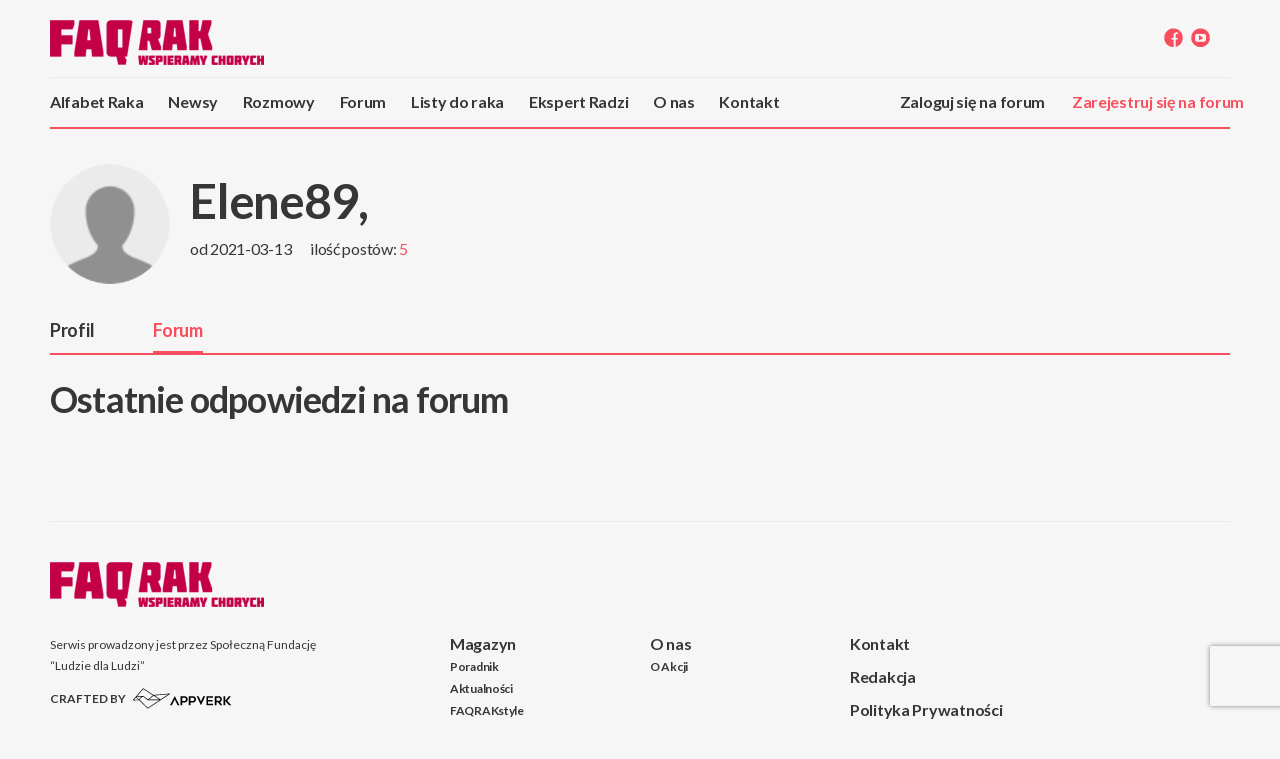

--- FILE ---
content_type: text/html; charset=UTF-8
request_url: https://faqrak.pl/profile/forum/Elene89?page=2
body_size: 5293
content:
<!DOCTYPE html>
<html lang="pl">
<head>
    <script id="Cookiebot" src="https://consent.cookiebot.com/uc.js" data-cbid="fde7c274-2698-43c3-ae54-8f4cd67808ca" data-blockingmode="auto" type="text/javascript"></script>
    <meta charset="UTF-8"/>

    <title>Konto Elene89 | FAQrak</title>
    <meta name="description" content="Profil użytkownika Elene89 z nami od 2021-03-13. Od zarejestrowania stworzył/stworzyła 5 postów. Sprawdź profil.">
    <meta name="google-site-verification" content="jIWchP1M7T_0iisRn_FzT5BbNH05D2zBOHSa5yStrHY" />
    <meta name="ahrefs-site-verification" content="058251a88cc6b12d5c275012cba35732bede44ef5e17a52b6b7633fb354d3f19">

    <meta http-equiv="x-ua-compatible" content="ie=edge">
    <meta name="viewport" content="width=device-width, initial-scale=1.0">
    <link href="/assets/faqrak/css/smoke.css" media="screen" rel="stylesheet" type="text/css"/>
<link href="/assets/faqrak/css/select2.min.css" media="screen" rel="stylesheet" type="text/css"/>
<link href="/assets/faqrak/css/tooltipster.core.min.css" media="screen" rel="stylesheet" type="text/css"/>
<link href="/assets/faqrak/css/tooltipster.bundle.min.css" media="screen" rel="stylesheet" type="text/css"/>
<link href="/assets/faqrak/css/plugins/tooltipster/sideTip/themes/tooltipster-sideTip-borderless.min.css" media="screen" rel="stylesheet" type="text/css"/>
<!--<link href="/assets/faqrak/css/jquery.cropit.css" media="screen" rel="stylesheet" type="text/css"/>-->
<link href="/assets/faqrak/css/screen.css?v=2" media="screen" rel="stylesheet" type="text/css"/>
<link href="/assets/faqrak/css/gallery-slider.css" media="screen" rel="stylesheet" type="text/css"/>
<link href="https://fonts.googleapis.com/css?family=Lato:300,300i,400,400i,700,900%7CPlayfair+Display:400,400i,700,900&subset=latin-ext" rel="stylesheet">
    

<script src="/assets/faqrak/js/jquery-3.0.0.min.js" type="text/javascript"></script>
<script src="https://code.jquery.com/ui/1.12.1/jquery-ui.js"></script>
<script src="/assets/faqrak/js/respond.min.js" type="text/javascript"></script>
<script src="/assets/faqrak/js/smoke.js" type="text/javascript"></script>
<script src="/assets/faqrak/js/jquery.cycle2.min.js" type="text/javascript"></script>
<script src="/assets/faqrak/js/jquery.cycle2.carousel.min.js" type="text/javascript"></script>
<script src="/assets/faqrak/js/jquery.cycle2.swipe.min.js" type="text/javascript"></script>
<script src="/assets/faqrak/js/icheck.min.js" type="text/javascript"></script>
<script src="/assets/faqrak/js/select2.full.min.js" type="text/javascript"></script>
<script src="/assets/faqrak/js/jinplace-1.2.1.min.js" type="text/javascript"></script>
<script src="/assets/faqrak/js/mq.genie.min.js" type="text/javascript"></script>
<script src="/assets/faqrak/js/tooltipster.core.min.js" type="text/javascript"></script>
<script src="/assets/faqrak/js/tooltipster.bundle.min.js" type="text/javascript"></script>
<script src="/assets/faqrak/js/jquery.cropit.js" type="text/javascript"></script>
<script src="https://cdn.jsdelivr.net/clipboard.js/1.5.16/clipboard.min.js"></script>
<!--[if lt IE 9]>
<script src="/assets/faqrak/js/html5shiv/html5shiv.min.js"></script>
<script src="/assets/faqrak/js/html5shiv/html5shiv-printshiv.min.js"></script>
<![endif]-->
<script src="/assets/faqrak/js/faqrak.js" type="text/javascript"></script>
            <link type="text/css" rel="stylesheet" href="/bundles/cuberedactor/plugins/alignment.css" />
                <link rel="icon" type="image/x-icon" href="/assets/faqrak/img/favicon.ico"/>
</head>
<body >
<header class="fqr-head">
    <div class="top fullwidth">
        <a href="/" class="logo tile-image"> </a>

        <a href="#" class="mobile-menu-open hidden-lg visible-md visible-sm"><span
                    class="icons-hamburger "></span></a>

        <a href="#" class="mobile-menu-close"><span class="icons-x-lg"></span></a>

        <a href="#" class="mobile-search-open hidden-lg hidden-md hidden-sm"><span class="icons-search-s"></span></a>


        <div class="social-links hidden-sm">
            <a href="https://www.facebook.com/FundacjaFAQRAK" target="_blank" title="Facebook"><span
                        class="icons-c-fb"></span></a>
            <a href="https://www.youtube.com/@FAQRAK" target="_blank" title="Youtube"><span class="icons-c-youtube"></span></a>
        </div>
    </div>
    <div class="menu fullwidth">
    <ul class="main-menu">
        
                <li><a href="/alfabet-raka/" >Alfabet Raka</a></li>
        <li><a href="/article/list/category/newsy" >Newsy</a></li>
        <li><a href="/article/list/category/rozmowy" >Rozmowy</a></li>
        <li><a href="/forum/room/list" >Forum</a></li>
        <li><a href="/letters-to-cancer/" >Listy do raka</a></li>
                <li><a href="/expert-question/" >Ekspert Radzi</a></li>
        <li><a href="/about-us" >O nas</a></li>
        <li><a href="/contact/" >Kontakt</a></li>
        
                            <li class="hidden-lg visible-md visible-lg"><a href="#" onclick="showPopup('register'); return false;" class="text-red">Zarejestruj się na forum</a></li>
            <li class="hidden-lg visible-md visible-lg"><a href="#" onclick="showPopup('login'); return false;" class="text-red">Zaloguj się na forum</a></li>
                
        <div class="mobile-social visible-md visible-sm">
            <a href="https://www.facebook.com/FundacjaFAQRAK" target="_blank" title="Facebook" class="icons-c-fb-lg"> </a>
            <a href="https://www.youtube.com/@FAQRAK" target="_blank" title="Youtube" class="icons-c-youtube-lg"> </a>
        </div>
    </ul>

            <div class="guest-menu hidden-md hidden-sm">
        <a href="#" onclick="showPopup('login'); return false;">Zaloguj się na forum</a>
        <a href="#" onclick="showPopup('register'); return false;" class="text-red">Zarejestruj się na forum</a>
    </div>
        </div>
</header>
<div class="fqr-main">
        <div class="fqr-main">
        <div class="settings-wrapper">
            <div class="fullwidth">
                    <div class="user-header">
    <div class="avatar ">
        <img src="    /assets/faqrak/img/noavatar.png
" alt="">
    </div>
    <div class="user-details">
        <h1>Elene89, <span></span>
                    </h1>
        <div class="social-wrapper">
            </div>

        <p class="date">od 2021-03-13</p>
                <p class="ranking">ilość postów: <b>5</b></p>
        <div class="text">
            
        </div>
    </div>
</div>

<div class="avatar-screen-cover"></div>
                <div class="user-menu">
    <button class="action-button" id="show-user-menu">Pokaż menu</button>
    <div class="menu-wrapper">
                    <p ><a href="/profile/user/Elene89">Profil</a></p>

    <p class="current"><a href="/profile/forum/Elene89">Forum</a></p>
            </div>
</div>
            </div>
            <div class="fullwidth">
                <div class="content-width subjects-list fullwidth">
                    <div class="content-wrapper">
                        <h2>Ostatnie odpowiedzi na forum</h2>
                                                <div class="pagination">
                            
                        </div>
                    </div>
                </div>
            </div>
        </div><!-- /settings-wrapper -->
        <div class="clearfix"></div>
    </div>
</div>
<footer class="fqr-footer fullwidth">
    <div class="footer-logo visible-lg visible-md hidden-sm">
        <div class="logo tile-image"></div>
    </div>

    <div class="mobile-social visible-sm">
        <a href="https://www.facebook.com/FundacjaFAQRAK" class="icons-c-fb-lg"> </a>
        <a href="https://www.youtube.com/@FAQRAK" class="icons-c-youtube-lg"> </a>
    </div>

    <div class="footer-text">
        <div class="info visible-lg visible-md hidden-sm">
            <p>
                Serwis prowadzony jest przez Społeczną Fundację<br/>
                “Ludzie dla Ludzi”<br/>
            </p>
            <p class="appverk-crafted">
                <a href="http://appverk.com" target="_blank"><span>CRAFTED BY </span><b>AppVerk</b></a>
            </p>
            <p>
                ©2010-2026<br/>
                Wszelkie Prawa Zastrzeżone.
            </p>
        </div>

        
        <div class="links visible-lg visible-md	hidden-sm">
            <a href="/">Magazyn</a>
            <div class="sub">
                <a href="/article/list/category/poradnik">Poradnik</a>
                <a href="/article/list/category/aktualnosci">Aktualności</a>
                <a href="/article/list/category/faqrakstyle">FAQRAKstyle</a>
                <a href="/expert-question/">Ekspert Radzi</a>
            </div>
        </div>

        <div class="links visible-lg visible-md	hidden-sm">
            <a href="/about-us">O nas</a>
            <div class="sub">
                <a href="/about-us">O Akcji</a>
            </div>
        </div>

        <div class="links last">
            <a href="/contact/">Kontakt</a>
            <a href="/spage/redakcja">Redakcja</a>
            <a href="/spage/polityka-prywatnosci">Polityka Prywatności</a>
            <a href="/spage/regulamin-serwisu">Regulamin serwisu</a>
                    </div>

        <div class="info hidden-lg hidden-md visible-sm">
            <p>
                Serwis prowadzony jest przez Społeczną Fundację<br/>
                “Ludzie dla Ludzi”
                <br/>
                ©2010-2026 Wszelkie Prawa Zastrzeżone
            </p>
        </div>


    </div>
    <!-- Google tag (gtag.js) --> <script async src="https://www.googletagmanager.com/gtag/js?id=G-3CW2CBGK95"></script> <script> window.dataLayer = window.dataLayer || []; function gtag(){dataLayer.push(arguments);} gtag('js', new Date()); gtag('config', 'G-3CW2CBGK95'); </script>
</footer>

<div class="fqr-popup">

    <div class="popup-background"></div>

    <a href="#" class="popup-close video" style="display: none"><span class="icons-x"></span></a>

    <div class="popup-content fullwidth fqr-video-popup" id="p-video" style="display: none">
        <div class="popup-video-container"></div>
        <div class="video-title">
            <span class="emph">Policzyłam się</span><br/>
            <span class="name"></span>
        </div>
    </div>

    <div class="popup-content popup-width" id="p-edit-profile" style="display: none">
        <a href="#" class="popup-close"><span class="icons-x-sm"></span></a>

        <form name="edit-profile-form" id="edit-profile-form">

            <a href="#" class="profile-picture xlarge"
               style="background-image: url(/assets/faqrak/temp/example_avatar.jpg)"> </a>

            <div class="popup-title edit-profile-caption">
                Edytuj swój profil
            </div>

            <div class="inputs">

                <div class="input-box half">
                    <label for="user-gender">Jestem:</label>
                    <select name="user-gender" id="user-gender">
                        <option>...</option>
                    </select>
                </div>
                <div class="input-box half right">
                    <label for="user-role">Rola:</label>
                    <select name="user-role" id="user-role">
                        <option>...</option>
                    </select>
                </div>

                <div class="clearfix"></div>

                <div class="input-box">
                    <label for="user-name">Imię:</label>
                    <input type="text" name="user-name" id="user-name"/>
                </div>
                <div class="input-box">
                    <label for="user-surname">Nazwisko:</label>
                    <input type="text" name="user-surname" id="user-surname"/>
                </div>
                <div class="input-box">
                    <label for="user-about">O mnie:</label>
                    <input type="text" name="user-about" id="user-about"/>
                </div>
                <div class="input-box">
                    <label for="user-dis-type">Rodzaj choroby:</label>
                    <input type="text" name="user-dis-type" id="user-dis-type"/>
                </div>
                <div class="input-box">
                    <label for="user-occ">Zawód:</label>
                    <input type="text" name="user-occ" id="user-occ"/>
                </div>
                <div class="input-box">
                    <label for="user-im-skype">Skype:</label>
                    <input type="text" name="user-im-skype" id="user-im-skype"/>
                </div>
                <div class="input-box">
                    <label for="user-im-gg">Gadu Gadu:</label>
                    <input type="text" name="user-im-gg" id="user-im-gg"/>
                </div>
                <div class="input-box">
                    <label for="user-www">Strona www:</label>
                    <input type="text" name="user-www" id="user-www"/>
                </div>
                <div class="input-box">
                    <label for="user-video">Film wideo:</label>
                    <input type="text" name="user-video" id="user-video"/>
                </div>
                <br/>
                <button type="submit" class="action-button">Zapisz zmiany</button>
            </div>

        </form>
    </div>

    <div class="popup-content popup-width" id="p-submit-question" style="display: none">
        <a href="#" class="popup-close"><span class="icons-x-sm-w"></span></a>

        <form name="submit-question-form" id="submit-question-form">

            <div class="tile-image popup-head popup-width"
                 style="background-image:url(/assets/faqrak/temp/popup-question-head.jpg)">
            </div>

            <div class="popup-title submit-question-caption">
                Zadaj pytanie
            </div>

            <div class="submit-question-intro">
                Lorem ipsum dolor sit amet, consectetur adipiscing elit, sed do eiusmod <br/>tempor incididunt ut labore
                et dolore magna aliqua. Ut enim ad minim <br/>veniam, quis nostrud exercitation ullamco laboris nisi ut
                aliquip ex ea <br/>commodo consequat. Duis aute irure dolor in reprehenderit in voluptate <br/>velit
                esse cillum dolore eu fugiat nulla pariatur.
            </div>

            <div class="popup-inputs">
                <label for="question-title" class="required">Tytuł<span>*</span>:</label>
                <input type="text" name="question-title" id="question-title" required="required"/>

                <label for="question-email">Adres email:</label>
                <input type="email" name="question-email" id="question-email"/>

                <label for="question-text" class="required">Treść<span>*</span>:</label>
                <textarea name="question-text" id="question-text"></textarea>
            </div>

            <div class="popup-actions">
                <input type="checkbox" id="expert-only" name="expert-only" checked/>
                <label for="expert-only">Zapytaj tylko eksperta</label>
                <input type="checkbox" id="post-on-forum" name="post-on-forum"/>
                <label for="post-on-forum">Zapytaj także na forum</label>
                <br/>
                <button class="action-button" type="submit" name="question-send" id="question-send">Wyślij pytanie
                </button>
            </div>

        </form>
    </div>

    <div class="popup-content popup-width" id="p-login" style="display: none">

        <a href="#" class="popup-close"><span class="icons-x-sm-w"></span></a>

        <form action="/login_check" method="post">

    
    <div class="popup-title login-caption">
        Zaloguj się
    </div>

    <div class="popup-inputs">
        
                        <input type="hidden" name="_csrf_token" value="6WuhUW2bTWeS1-mI99Fp5bCdPG18QAjCVNY75ljpD2Y" />

        <label for="login-user" class="required">Nazwa użytkownika</label>
        <input type="text" id="username" name="_username" value="" required="required" />

        <label for="login-pass" class="required">Hasło</label>
        <input type="password" id="password" name="_password" required="required" />

        
        <a href="#" class="forgot-password" onclick="showPopup('password')">Zapomniałem hasła</a>
    </div>

    <div class="popup-actions">
        <button class="action-button" type="submit" id="_submit" name="_submit">Zaloguj</button>
        <span class="register-prompt">Nie masz jeszcze konta? <a href="#" onclick="showPopup('register')">Zarejestruj się</a></span>
    </div>
</form>

    </div>

    <div class="popup-content popup-width" id="p-register" style="display: none">

        <a href="#" class="popup-close"><span class="icons-x-sm-w"></span></a>

        
    <form name="user_register" method="post" action="/register/">


<div class="popup-title login-caption">
    Zarejestruj się
</div>

<div class="popup-inputs">
    
    <label for="login-user" class="required">Nazwa użytkownika:</label>
    <input type="text" id="user_register_username" name="user_register[username]" />
    
    <label for="login-user" class="required">Adres email:</label>
    <input type="email" id="user_register_email" name="user_register[email]" required="required" />
        <div>
        <div id="user_register_plainPassword"><div><label for="user_register_plainPassword_first" class="required">Hasło</label><input type="password" id="user_register_plainPassword_first" name="user_register[plainPassword][first]" required="required" /></div><div><label for="user_register_plainPassword_second" class="required">Powtórz hasło</label><input type="password" id="user_register_plainPassword_second" name="user_register[plainPassword][second]" required="required" /></div></div>
            </div>

    <div>
        <label for="recaptcha-user" class="required"> </label>
            <input type="hidden" id="user_register_recaptcha" name="user_register[recaptcha]" /><script src="https://ajax.googleapis.com/ajax/libs/jquery/3.3.1/jquery.min.js"></script><script src="https://www.google.com/recaptcha/api.js?render=6LeIPrYqAAAAAFmVcg0Oeyb5M5mSsJPheBLgfdd1"></script><script>
            $('form[name="user_register"]').submit(function(event) {
                event.preventDefault();
                grecaptcha.ready(function() {
                    grecaptcha.execute('6LeIPrYqAAAAAFmVcg0Oeyb5M5mSsJPheBLgfdd1', {action: 'homepage'}).then(function(token) {
                        $('#user_register_recaptcha').val(token);
                        $('form[name="user_register"]').unbind('submit').submit();
                    });
                });
            });
        </script>
    </div>

    <div class="clearfix"></div>

    <div class="popup-actions">
        <button class="action-button" type="submit" name="question-send" id="question-send">Zarejestruj się
        </button>
        <span class="register-prompt">Masz już konto? <a href="#" onclick="showPopup('login')">Zaloguj się</a></span>
    </div>

</div>
<input type="hidden" id="user_register__token" name="user_register[_token]" value="PD9xb95ezdqxuI0KhNi6PZtcv26FujPv9XpZcslPLcE" /></form>



    </div>

    <div class="popup-content popup-width" id="p-password" style="display: none">

        <a href="#" class="popup-close"><span class="icons-x-sm-w"></span></a>

        <form action="/resetting/send-email" method="post">

    <div class="popup-title login-caption">
        Resetowanie hasła
    </div>

    <div class="popup-inputs">
                <input type="hidden" name="_csrf_token" value="6WuhUW2bTWeS1-mI99Fp5bCdPG18QAjCVNY75ljpD2Y" />
        <label for="login-user" class="required">Nazwa użytkownika lub e-mail:</label>
        <input type="text" id="username" name="username"required="required" />
    </div>

    <div class="popup-actions">
        <button class="action-button" type="submit" id="_submit" name="_submit">Resetuj hasło</button>
    </div>
</form>


    </div>

    <div class="popup-content popup-width" id="p-loading" style="display: none">

        <a href="#" class="popup-close"><span class="icons-x-sm-w"></span></a>
        <!-- TODO -->
        <div class="fqr-loader"></div>

    </div>
</div>
<script>
    (function (i, s, o, g, r, a, m) {
        i['GoogleAnalyticsObject'] = r;
        i[r] = i[r] || function () {
            (i[r].q = i[r].q || []).push(arguments)
        }, i[r].l = 1 * new Date();
        a = s.createElement(o),
            m = s.getElementsByTagName(o)[0];
        a.async = 1;
        a.src = g;
        m.parentNode.insertBefore(a, m)
    })(window, document, 'script', '//www.google-analytics.com/analytics.js', 'ga');

    ga('create', 'UA-16019600-1', 'auto');
    ga('send', 'pageview');

</script>
<!-- Facebook Pixel Code -->
<script>
    !function (f, b, e, v, n, t, s) {
        if (f.fbq) return;
        n = f.fbq = function () {
            n.callMethod ? n.callMethod.apply(n, arguments) : n.queue.push(arguments)
        };
        if (!f._fbq) f._fbq = n;
        n.push = n;
        n.loaded = !0;
        n.version = '2.0';
        n.queue = [];
        t = b.createElement(e);
        t.async = !0;
        t.src = v;
        s = b.getElementsByTagName(e)[0];
        s.parentNode.insertBefore(t, s);
    }(window, document, 'script', 'https://connect.facebook.net/en_US/fbevents.js');
    fbq('init', '431704973838852');
    fbq('track', 'PageView');
</script>
<noscript>
    <img height="1" width="1" src="https://www.facebook.com/tr?id=431704973838852&ev=PageView&noscript=1"/>
</noscript>
<!-- End Facebook Pixel Code -->
</body>
</html>


--- FILE ---
content_type: text/html; charset=utf-8
request_url: https://www.google.com/recaptcha/api2/anchor?ar=1&k=6LeIPrYqAAAAAFmVcg0Oeyb5M5mSsJPheBLgfdd1&co=aHR0cHM6Ly9mYXFyYWsucGw6NDQz&hl=en&v=PoyoqOPhxBO7pBk68S4YbpHZ&size=invisible&anchor-ms=20000&execute-ms=30000&cb=9oexwbfstul1
body_size: 48842
content:
<!DOCTYPE HTML><html dir="ltr" lang="en"><head><meta http-equiv="Content-Type" content="text/html; charset=UTF-8">
<meta http-equiv="X-UA-Compatible" content="IE=edge">
<title>reCAPTCHA</title>
<style type="text/css">
/* cyrillic-ext */
@font-face {
  font-family: 'Roboto';
  font-style: normal;
  font-weight: 400;
  font-stretch: 100%;
  src: url(//fonts.gstatic.com/s/roboto/v48/KFO7CnqEu92Fr1ME7kSn66aGLdTylUAMa3GUBHMdazTgWw.woff2) format('woff2');
  unicode-range: U+0460-052F, U+1C80-1C8A, U+20B4, U+2DE0-2DFF, U+A640-A69F, U+FE2E-FE2F;
}
/* cyrillic */
@font-face {
  font-family: 'Roboto';
  font-style: normal;
  font-weight: 400;
  font-stretch: 100%;
  src: url(//fonts.gstatic.com/s/roboto/v48/KFO7CnqEu92Fr1ME7kSn66aGLdTylUAMa3iUBHMdazTgWw.woff2) format('woff2');
  unicode-range: U+0301, U+0400-045F, U+0490-0491, U+04B0-04B1, U+2116;
}
/* greek-ext */
@font-face {
  font-family: 'Roboto';
  font-style: normal;
  font-weight: 400;
  font-stretch: 100%;
  src: url(//fonts.gstatic.com/s/roboto/v48/KFO7CnqEu92Fr1ME7kSn66aGLdTylUAMa3CUBHMdazTgWw.woff2) format('woff2');
  unicode-range: U+1F00-1FFF;
}
/* greek */
@font-face {
  font-family: 'Roboto';
  font-style: normal;
  font-weight: 400;
  font-stretch: 100%;
  src: url(//fonts.gstatic.com/s/roboto/v48/KFO7CnqEu92Fr1ME7kSn66aGLdTylUAMa3-UBHMdazTgWw.woff2) format('woff2');
  unicode-range: U+0370-0377, U+037A-037F, U+0384-038A, U+038C, U+038E-03A1, U+03A3-03FF;
}
/* math */
@font-face {
  font-family: 'Roboto';
  font-style: normal;
  font-weight: 400;
  font-stretch: 100%;
  src: url(//fonts.gstatic.com/s/roboto/v48/KFO7CnqEu92Fr1ME7kSn66aGLdTylUAMawCUBHMdazTgWw.woff2) format('woff2');
  unicode-range: U+0302-0303, U+0305, U+0307-0308, U+0310, U+0312, U+0315, U+031A, U+0326-0327, U+032C, U+032F-0330, U+0332-0333, U+0338, U+033A, U+0346, U+034D, U+0391-03A1, U+03A3-03A9, U+03B1-03C9, U+03D1, U+03D5-03D6, U+03F0-03F1, U+03F4-03F5, U+2016-2017, U+2034-2038, U+203C, U+2040, U+2043, U+2047, U+2050, U+2057, U+205F, U+2070-2071, U+2074-208E, U+2090-209C, U+20D0-20DC, U+20E1, U+20E5-20EF, U+2100-2112, U+2114-2115, U+2117-2121, U+2123-214F, U+2190, U+2192, U+2194-21AE, U+21B0-21E5, U+21F1-21F2, U+21F4-2211, U+2213-2214, U+2216-22FF, U+2308-230B, U+2310, U+2319, U+231C-2321, U+2336-237A, U+237C, U+2395, U+239B-23B7, U+23D0, U+23DC-23E1, U+2474-2475, U+25AF, U+25B3, U+25B7, U+25BD, U+25C1, U+25CA, U+25CC, U+25FB, U+266D-266F, U+27C0-27FF, U+2900-2AFF, U+2B0E-2B11, U+2B30-2B4C, U+2BFE, U+3030, U+FF5B, U+FF5D, U+1D400-1D7FF, U+1EE00-1EEFF;
}
/* symbols */
@font-face {
  font-family: 'Roboto';
  font-style: normal;
  font-weight: 400;
  font-stretch: 100%;
  src: url(//fonts.gstatic.com/s/roboto/v48/KFO7CnqEu92Fr1ME7kSn66aGLdTylUAMaxKUBHMdazTgWw.woff2) format('woff2');
  unicode-range: U+0001-000C, U+000E-001F, U+007F-009F, U+20DD-20E0, U+20E2-20E4, U+2150-218F, U+2190, U+2192, U+2194-2199, U+21AF, U+21E6-21F0, U+21F3, U+2218-2219, U+2299, U+22C4-22C6, U+2300-243F, U+2440-244A, U+2460-24FF, U+25A0-27BF, U+2800-28FF, U+2921-2922, U+2981, U+29BF, U+29EB, U+2B00-2BFF, U+4DC0-4DFF, U+FFF9-FFFB, U+10140-1018E, U+10190-1019C, U+101A0, U+101D0-101FD, U+102E0-102FB, U+10E60-10E7E, U+1D2C0-1D2D3, U+1D2E0-1D37F, U+1F000-1F0FF, U+1F100-1F1AD, U+1F1E6-1F1FF, U+1F30D-1F30F, U+1F315, U+1F31C, U+1F31E, U+1F320-1F32C, U+1F336, U+1F378, U+1F37D, U+1F382, U+1F393-1F39F, U+1F3A7-1F3A8, U+1F3AC-1F3AF, U+1F3C2, U+1F3C4-1F3C6, U+1F3CA-1F3CE, U+1F3D4-1F3E0, U+1F3ED, U+1F3F1-1F3F3, U+1F3F5-1F3F7, U+1F408, U+1F415, U+1F41F, U+1F426, U+1F43F, U+1F441-1F442, U+1F444, U+1F446-1F449, U+1F44C-1F44E, U+1F453, U+1F46A, U+1F47D, U+1F4A3, U+1F4B0, U+1F4B3, U+1F4B9, U+1F4BB, U+1F4BF, U+1F4C8-1F4CB, U+1F4D6, U+1F4DA, U+1F4DF, U+1F4E3-1F4E6, U+1F4EA-1F4ED, U+1F4F7, U+1F4F9-1F4FB, U+1F4FD-1F4FE, U+1F503, U+1F507-1F50B, U+1F50D, U+1F512-1F513, U+1F53E-1F54A, U+1F54F-1F5FA, U+1F610, U+1F650-1F67F, U+1F687, U+1F68D, U+1F691, U+1F694, U+1F698, U+1F6AD, U+1F6B2, U+1F6B9-1F6BA, U+1F6BC, U+1F6C6-1F6CF, U+1F6D3-1F6D7, U+1F6E0-1F6EA, U+1F6F0-1F6F3, U+1F6F7-1F6FC, U+1F700-1F7FF, U+1F800-1F80B, U+1F810-1F847, U+1F850-1F859, U+1F860-1F887, U+1F890-1F8AD, U+1F8B0-1F8BB, U+1F8C0-1F8C1, U+1F900-1F90B, U+1F93B, U+1F946, U+1F984, U+1F996, U+1F9E9, U+1FA00-1FA6F, U+1FA70-1FA7C, U+1FA80-1FA89, U+1FA8F-1FAC6, U+1FACE-1FADC, U+1FADF-1FAE9, U+1FAF0-1FAF8, U+1FB00-1FBFF;
}
/* vietnamese */
@font-face {
  font-family: 'Roboto';
  font-style: normal;
  font-weight: 400;
  font-stretch: 100%;
  src: url(//fonts.gstatic.com/s/roboto/v48/KFO7CnqEu92Fr1ME7kSn66aGLdTylUAMa3OUBHMdazTgWw.woff2) format('woff2');
  unicode-range: U+0102-0103, U+0110-0111, U+0128-0129, U+0168-0169, U+01A0-01A1, U+01AF-01B0, U+0300-0301, U+0303-0304, U+0308-0309, U+0323, U+0329, U+1EA0-1EF9, U+20AB;
}
/* latin-ext */
@font-face {
  font-family: 'Roboto';
  font-style: normal;
  font-weight: 400;
  font-stretch: 100%;
  src: url(//fonts.gstatic.com/s/roboto/v48/KFO7CnqEu92Fr1ME7kSn66aGLdTylUAMa3KUBHMdazTgWw.woff2) format('woff2');
  unicode-range: U+0100-02BA, U+02BD-02C5, U+02C7-02CC, U+02CE-02D7, U+02DD-02FF, U+0304, U+0308, U+0329, U+1D00-1DBF, U+1E00-1E9F, U+1EF2-1EFF, U+2020, U+20A0-20AB, U+20AD-20C0, U+2113, U+2C60-2C7F, U+A720-A7FF;
}
/* latin */
@font-face {
  font-family: 'Roboto';
  font-style: normal;
  font-weight: 400;
  font-stretch: 100%;
  src: url(//fonts.gstatic.com/s/roboto/v48/KFO7CnqEu92Fr1ME7kSn66aGLdTylUAMa3yUBHMdazQ.woff2) format('woff2');
  unicode-range: U+0000-00FF, U+0131, U+0152-0153, U+02BB-02BC, U+02C6, U+02DA, U+02DC, U+0304, U+0308, U+0329, U+2000-206F, U+20AC, U+2122, U+2191, U+2193, U+2212, U+2215, U+FEFF, U+FFFD;
}
/* cyrillic-ext */
@font-face {
  font-family: 'Roboto';
  font-style: normal;
  font-weight: 500;
  font-stretch: 100%;
  src: url(//fonts.gstatic.com/s/roboto/v48/KFO7CnqEu92Fr1ME7kSn66aGLdTylUAMa3GUBHMdazTgWw.woff2) format('woff2');
  unicode-range: U+0460-052F, U+1C80-1C8A, U+20B4, U+2DE0-2DFF, U+A640-A69F, U+FE2E-FE2F;
}
/* cyrillic */
@font-face {
  font-family: 'Roboto';
  font-style: normal;
  font-weight: 500;
  font-stretch: 100%;
  src: url(//fonts.gstatic.com/s/roboto/v48/KFO7CnqEu92Fr1ME7kSn66aGLdTylUAMa3iUBHMdazTgWw.woff2) format('woff2');
  unicode-range: U+0301, U+0400-045F, U+0490-0491, U+04B0-04B1, U+2116;
}
/* greek-ext */
@font-face {
  font-family: 'Roboto';
  font-style: normal;
  font-weight: 500;
  font-stretch: 100%;
  src: url(//fonts.gstatic.com/s/roboto/v48/KFO7CnqEu92Fr1ME7kSn66aGLdTylUAMa3CUBHMdazTgWw.woff2) format('woff2');
  unicode-range: U+1F00-1FFF;
}
/* greek */
@font-face {
  font-family: 'Roboto';
  font-style: normal;
  font-weight: 500;
  font-stretch: 100%;
  src: url(//fonts.gstatic.com/s/roboto/v48/KFO7CnqEu92Fr1ME7kSn66aGLdTylUAMa3-UBHMdazTgWw.woff2) format('woff2');
  unicode-range: U+0370-0377, U+037A-037F, U+0384-038A, U+038C, U+038E-03A1, U+03A3-03FF;
}
/* math */
@font-face {
  font-family: 'Roboto';
  font-style: normal;
  font-weight: 500;
  font-stretch: 100%;
  src: url(//fonts.gstatic.com/s/roboto/v48/KFO7CnqEu92Fr1ME7kSn66aGLdTylUAMawCUBHMdazTgWw.woff2) format('woff2');
  unicode-range: U+0302-0303, U+0305, U+0307-0308, U+0310, U+0312, U+0315, U+031A, U+0326-0327, U+032C, U+032F-0330, U+0332-0333, U+0338, U+033A, U+0346, U+034D, U+0391-03A1, U+03A3-03A9, U+03B1-03C9, U+03D1, U+03D5-03D6, U+03F0-03F1, U+03F4-03F5, U+2016-2017, U+2034-2038, U+203C, U+2040, U+2043, U+2047, U+2050, U+2057, U+205F, U+2070-2071, U+2074-208E, U+2090-209C, U+20D0-20DC, U+20E1, U+20E5-20EF, U+2100-2112, U+2114-2115, U+2117-2121, U+2123-214F, U+2190, U+2192, U+2194-21AE, U+21B0-21E5, U+21F1-21F2, U+21F4-2211, U+2213-2214, U+2216-22FF, U+2308-230B, U+2310, U+2319, U+231C-2321, U+2336-237A, U+237C, U+2395, U+239B-23B7, U+23D0, U+23DC-23E1, U+2474-2475, U+25AF, U+25B3, U+25B7, U+25BD, U+25C1, U+25CA, U+25CC, U+25FB, U+266D-266F, U+27C0-27FF, U+2900-2AFF, U+2B0E-2B11, U+2B30-2B4C, U+2BFE, U+3030, U+FF5B, U+FF5D, U+1D400-1D7FF, U+1EE00-1EEFF;
}
/* symbols */
@font-face {
  font-family: 'Roboto';
  font-style: normal;
  font-weight: 500;
  font-stretch: 100%;
  src: url(//fonts.gstatic.com/s/roboto/v48/KFO7CnqEu92Fr1ME7kSn66aGLdTylUAMaxKUBHMdazTgWw.woff2) format('woff2');
  unicode-range: U+0001-000C, U+000E-001F, U+007F-009F, U+20DD-20E0, U+20E2-20E4, U+2150-218F, U+2190, U+2192, U+2194-2199, U+21AF, U+21E6-21F0, U+21F3, U+2218-2219, U+2299, U+22C4-22C6, U+2300-243F, U+2440-244A, U+2460-24FF, U+25A0-27BF, U+2800-28FF, U+2921-2922, U+2981, U+29BF, U+29EB, U+2B00-2BFF, U+4DC0-4DFF, U+FFF9-FFFB, U+10140-1018E, U+10190-1019C, U+101A0, U+101D0-101FD, U+102E0-102FB, U+10E60-10E7E, U+1D2C0-1D2D3, U+1D2E0-1D37F, U+1F000-1F0FF, U+1F100-1F1AD, U+1F1E6-1F1FF, U+1F30D-1F30F, U+1F315, U+1F31C, U+1F31E, U+1F320-1F32C, U+1F336, U+1F378, U+1F37D, U+1F382, U+1F393-1F39F, U+1F3A7-1F3A8, U+1F3AC-1F3AF, U+1F3C2, U+1F3C4-1F3C6, U+1F3CA-1F3CE, U+1F3D4-1F3E0, U+1F3ED, U+1F3F1-1F3F3, U+1F3F5-1F3F7, U+1F408, U+1F415, U+1F41F, U+1F426, U+1F43F, U+1F441-1F442, U+1F444, U+1F446-1F449, U+1F44C-1F44E, U+1F453, U+1F46A, U+1F47D, U+1F4A3, U+1F4B0, U+1F4B3, U+1F4B9, U+1F4BB, U+1F4BF, U+1F4C8-1F4CB, U+1F4D6, U+1F4DA, U+1F4DF, U+1F4E3-1F4E6, U+1F4EA-1F4ED, U+1F4F7, U+1F4F9-1F4FB, U+1F4FD-1F4FE, U+1F503, U+1F507-1F50B, U+1F50D, U+1F512-1F513, U+1F53E-1F54A, U+1F54F-1F5FA, U+1F610, U+1F650-1F67F, U+1F687, U+1F68D, U+1F691, U+1F694, U+1F698, U+1F6AD, U+1F6B2, U+1F6B9-1F6BA, U+1F6BC, U+1F6C6-1F6CF, U+1F6D3-1F6D7, U+1F6E0-1F6EA, U+1F6F0-1F6F3, U+1F6F7-1F6FC, U+1F700-1F7FF, U+1F800-1F80B, U+1F810-1F847, U+1F850-1F859, U+1F860-1F887, U+1F890-1F8AD, U+1F8B0-1F8BB, U+1F8C0-1F8C1, U+1F900-1F90B, U+1F93B, U+1F946, U+1F984, U+1F996, U+1F9E9, U+1FA00-1FA6F, U+1FA70-1FA7C, U+1FA80-1FA89, U+1FA8F-1FAC6, U+1FACE-1FADC, U+1FADF-1FAE9, U+1FAF0-1FAF8, U+1FB00-1FBFF;
}
/* vietnamese */
@font-face {
  font-family: 'Roboto';
  font-style: normal;
  font-weight: 500;
  font-stretch: 100%;
  src: url(//fonts.gstatic.com/s/roboto/v48/KFO7CnqEu92Fr1ME7kSn66aGLdTylUAMa3OUBHMdazTgWw.woff2) format('woff2');
  unicode-range: U+0102-0103, U+0110-0111, U+0128-0129, U+0168-0169, U+01A0-01A1, U+01AF-01B0, U+0300-0301, U+0303-0304, U+0308-0309, U+0323, U+0329, U+1EA0-1EF9, U+20AB;
}
/* latin-ext */
@font-face {
  font-family: 'Roboto';
  font-style: normal;
  font-weight: 500;
  font-stretch: 100%;
  src: url(//fonts.gstatic.com/s/roboto/v48/KFO7CnqEu92Fr1ME7kSn66aGLdTylUAMa3KUBHMdazTgWw.woff2) format('woff2');
  unicode-range: U+0100-02BA, U+02BD-02C5, U+02C7-02CC, U+02CE-02D7, U+02DD-02FF, U+0304, U+0308, U+0329, U+1D00-1DBF, U+1E00-1E9F, U+1EF2-1EFF, U+2020, U+20A0-20AB, U+20AD-20C0, U+2113, U+2C60-2C7F, U+A720-A7FF;
}
/* latin */
@font-face {
  font-family: 'Roboto';
  font-style: normal;
  font-weight: 500;
  font-stretch: 100%;
  src: url(//fonts.gstatic.com/s/roboto/v48/KFO7CnqEu92Fr1ME7kSn66aGLdTylUAMa3yUBHMdazQ.woff2) format('woff2');
  unicode-range: U+0000-00FF, U+0131, U+0152-0153, U+02BB-02BC, U+02C6, U+02DA, U+02DC, U+0304, U+0308, U+0329, U+2000-206F, U+20AC, U+2122, U+2191, U+2193, U+2212, U+2215, U+FEFF, U+FFFD;
}
/* cyrillic-ext */
@font-face {
  font-family: 'Roboto';
  font-style: normal;
  font-weight: 900;
  font-stretch: 100%;
  src: url(//fonts.gstatic.com/s/roboto/v48/KFO7CnqEu92Fr1ME7kSn66aGLdTylUAMa3GUBHMdazTgWw.woff2) format('woff2');
  unicode-range: U+0460-052F, U+1C80-1C8A, U+20B4, U+2DE0-2DFF, U+A640-A69F, U+FE2E-FE2F;
}
/* cyrillic */
@font-face {
  font-family: 'Roboto';
  font-style: normal;
  font-weight: 900;
  font-stretch: 100%;
  src: url(//fonts.gstatic.com/s/roboto/v48/KFO7CnqEu92Fr1ME7kSn66aGLdTylUAMa3iUBHMdazTgWw.woff2) format('woff2');
  unicode-range: U+0301, U+0400-045F, U+0490-0491, U+04B0-04B1, U+2116;
}
/* greek-ext */
@font-face {
  font-family: 'Roboto';
  font-style: normal;
  font-weight: 900;
  font-stretch: 100%;
  src: url(//fonts.gstatic.com/s/roboto/v48/KFO7CnqEu92Fr1ME7kSn66aGLdTylUAMa3CUBHMdazTgWw.woff2) format('woff2');
  unicode-range: U+1F00-1FFF;
}
/* greek */
@font-face {
  font-family: 'Roboto';
  font-style: normal;
  font-weight: 900;
  font-stretch: 100%;
  src: url(//fonts.gstatic.com/s/roboto/v48/KFO7CnqEu92Fr1ME7kSn66aGLdTylUAMa3-UBHMdazTgWw.woff2) format('woff2');
  unicode-range: U+0370-0377, U+037A-037F, U+0384-038A, U+038C, U+038E-03A1, U+03A3-03FF;
}
/* math */
@font-face {
  font-family: 'Roboto';
  font-style: normal;
  font-weight: 900;
  font-stretch: 100%;
  src: url(//fonts.gstatic.com/s/roboto/v48/KFO7CnqEu92Fr1ME7kSn66aGLdTylUAMawCUBHMdazTgWw.woff2) format('woff2');
  unicode-range: U+0302-0303, U+0305, U+0307-0308, U+0310, U+0312, U+0315, U+031A, U+0326-0327, U+032C, U+032F-0330, U+0332-0333, U+0338, U+033A, U+0346, U+034D, U+0391-03A1, U+03A3-03A9, U+03B1-03C9, U+03D1, U+03D5-03D6, U+03F0-03F1, U+03F4-03F5, U+2016-2017, U+2034-2038, U+203C, U+2040, U+2043, U+2047, U+2050, U+2057, U+205F, U+2070-2071, U+2074-208E, U+2090-209C, U+20D0-20DC, U+20E1, U+20E5-20EF, U+2100-2112, U+2114-2115, U+2117-2121, U+2123-214F, U+2190, U+2192, U+2194-21AE, U+21B0-21E5, U+21F1-21F2, U+21F4-2211, U+2213-2214, U+2216-22FF, U+2308-230B, U+2310, U+2319, U+231C-2321, U+2336-237A, U+237C, U+2395, U+239B-23B7, U+23D0, U+23DC-23E1, U+2474-2475, U+25AF, U+25B3, U+25B7, U+25BD, U+25C1, U+25CA, U+25CC, U+25FB, U+266D-266F, U+27C0-27FF, U+2900-2AFF, U+2B0E-2B11, U+2B30-2B4C, U+2BFE, U+3030, U+FF5B, U+FF5D, U+1D400-1D7FF, U+1EE00-1EEFF;
}
/* symbols */
@font-face {
  font-family: 'Roboto';
  font-style: normal;
  font-weight: 900;
  font-stretch: 100%;
  src: url(//fonts.gstatic.com/s/roboto/v48/KFO7CnqEu92Fr1ME7kSn66aGLdTylUAMaxKUBHMdazTgWw.woff2) format('woff2');
  unicode-range: U+0001-000C, U+000E-001F, U+007F-009F, U+20DD-20E0, U+20E2-20E4, U+2150-218F, U+2190, U+2192, U+2194-2199, U+21AF, U+21E6-21F0, U+21F3, U+2218-2219, U+2299, U+22C4-22C6, U+2300-243F, U+2440-244A, U+2460-24FF, U+25A0-27BF, U+2800-28FF, U+2921-2922, U+2981, U+29BF, U+29EB, U+2B00-2BFF, U+4DC0-4DFF, U+FFF9-FFFB, U+10140-1018E, U+10190-1019C, U+101A0, U+101D0-101FD, U+102E0-102FB, U+10E60-10E7E, U+1D2C0-1D2D3, U+1D2E0-1D37F, U+1F000-1F0FF, U+1F100-1F1AD, U+1F1E6-1F1FF, U+1F30D-1F30F, U+1F315, U+1F31C, U+1F31E, U+1F320-1F32C, U+1F336, U+1F378, U+1F37D, U+1F382, U+1F393-1F39F, U+1F3A7-1F3A8, U+1F3AC-1F3AF, U+1F3C2, U+1F3C4-1F3C6, U+1F3CA-1F3CE, U+1F3D4-1F3E0, U+1F3ED, U+1F3F1-1F3F3, U+1F3F5-1F3F7, U+1F408, U+1F415, U+1F41F, U+1F426, U+1F43F, U+1F441-1F442, U+1F444, U+1F446-1F449, U+1F44C-1F44E, U+1F453, U+1F46A, U+1F47D, U+1F4A3, U+1F4B0, U+1F4B3, U+1F4B9, U+1F4BB, U+1F4BF, U+1F4C8-1F4CB, U+1F4D6, U+1F4DA, U+1F4DF, U+1F4E3-1F4E6, U+1F4EA-1F4ED, U+1F4F7, U+1F4F9-1F4FB, U+1F4FD-1F4FE, U+1F503, U+1F507-1F50B, U+1F50D, U+1F512-1F513, U+1F53E-1F54A, U+1F54F-1F5FA, U+1F610, U+1F650-1F67F, U+1F687, U+1F68D, U+1F691, U+1F694, U+1F698, U+1F6AD, U+1F6B2, U+1F6B9-1F6BA, U+1F6BC, U+1F6C6-1F6CF, U+1F6D3-1F6D7, U+1F6E0-1F6EA, U+1F6F0-1F6F3, U+1F6F7-1F6FC, U+1F700-1F7FF, U+1F800-1F80B, U+1F810-1F847, U+1F850-1F859, U+1F860-1F887, U+1F890-1F8AD, U+1F8B0-1F8BB, U+1F8C0-1F8C1, U+1F900-1F90B, U+1F93B, U+1F946, U+1F984, U+1F996, U+1F9E9, U+1FA00-1FA6F, U+1FA70-1FA7C, U+1FA80-1FA89, U+1FA8F-1FAC6, U+1FACE-1FADC, U+1FADF-1FAE9, U+1FAF0-1FAF8, U+1FB00-1FBFF;
}
/* vietnamese */
@font-face {
  font-family: 'Roboto';
  font-style: normal;
  font-weight: 900;
  font-stretch: 100%;
  src: url(//fonts.gstatic.com/s/roboto/v48/KFO7CnqEu92Fr1ME7kSn66aGLdTylUAMa3OUBHMdazTgWw.woff2) format('woff2');
  unicode-range: U+0102-0103, U+0110-0111, U+0128-0129, U+0168-0169, U+01A0-01A1, U+01AF-01B0, U+0300-0301, U+0303-0304, U+0308-0309, U+0323, U+0329, U+1EA0-1EF9, U+20AB;
}
/* latin-ext */
@font-face {
  font-family: 'Roboto';
  font-style: normal;
  font-weight: 900;
  font-stretch: 100%;
  src: url(//fonts.gstatic.com/s/roboto/v48/KFO7CnqEu92Fr1ME7kSn66aGLdTylUAMa3KUBHMdazTgWw.woff2) format('woff2');
  unicode-range: U+0100-02BA, U+02BD-02C5, U+02C7-02CC, U+02CE-02D7, U+02DD-02FF, U+0304, U+0308, U+0329, U+1D00-1DBF, U+1E00-1E9F, U+1EF2-1EFF, U+2020, U+20A0-20AB, U+20AD-20C0, U+2113, U+2C60-2C7F, U+A720-A7FF;
}
/* latin */
@font-face {
  font-family: 'Roboto';
  font-style: normal;
  font-weight: 900;
  font-stretch: 100%;
  src: url(//fonts.gstatic.com/s/roboto/v48/KFO7CnqEu92Fr1ME7kSn66aGLdTylUAMa3yUBHMdazQ.woff2) format('woff2');
  unicode-range: U+0000-00FF, U+0131, U+0152-0153, U+02BB-02BC, U+02C6, U+02DA, U+02DC, U+0304, U+0308, U+0329, U+2000-206F, U+20AC, U+2122, U+2191, U+2193, U+2212, U+2215, U+FEFF, U+FFFD;
}

</style>
<link rel="stylesheet" type="text/css" href="https://www.gstatic.com/recaptcha/releases/PoyoqOPhxBO7pBk68S4YbpHZ/styles__ltr.css">
<script nonce="TIaaYvUxoCIlYOiUNHEusA" type="text/javascript">window['__recaptcha_api'] = 'https://www.google.com/recaptcha/api2/';</script>
<script type="text/javascript" src="https://www.gstatic.com/recaptcha/releases/PoyoqOPhxBO7pBk68S4YbpHZ/recaptcha__en.js" nonce="TIaaYvUxoCIlYOiUNHEusA">
      
    </script></head>
<body><div id="rc-anchor-alert" class="rc-anchor-alert"></div>
<input type="hidden" id="recaptcha-token" value="[base64]">
<script type="text/javascript" nonce="TIaaYvUxoCIlYOiUNHEusA">
      recaptcha.anchor.Main.init("[\x22ainput\x22,[\x22bgdata\x22,\x22\x22,\[base64]/[base64]/bmV3IFpbdF0obVswXSk6Sz09Mj9uZXcgWlt0XShtWzBdLG1bMV0pOks9PTM/bmV3IFpbdF0obVswXSxtWzFdLG1bMl0pOks9PTQ/[base64]/[base64]/[base64]/[base64]/[base64]/[base64]/[base64]/[base64]/[base64]/[base64]/[base64]/[base64]/[base64]/[base64]\\u003d\\u003d\x22,\[base64]\\u003d\x22,\x22w79Gw605d8KswovDugbDvkU0e2NbwrTCgzrDgiXCojdpwqHCpBLCrUsOw50/[base64]/CqsO6SxvClFHCk3kFwqvDsMKVPsKHY8Kvw59RwrDDksOzwq85w5XCs8KPw4rCnyLDsUVuUsO/[base64]/Ci2PDjcOPFVFBwoXCtUM0KMKjacOtwrjCtMOvw4DDpnfCssKTdX4yw4nDvknCqlrDjmjDu8KRwpk1woTCuMOpwr1ZaxxTCsOHZFcHwrTCuxF5TjFhSMOMY8Ouwp/DmxYtwpHDlyh6w6rDusOnwptVwpfCtnTCi1XCjMK3QcKCK8OPw7ouwqxrwqXChMODe1BWZyPChcKlw6RCw53CkTgtw7FYCsKGwrDDpcKYAMK1wo7Dt8K/w4MZw6xqNFxLwpEVEA/[base64]/ClcKDRMKCwostw5nDu8ObKS/CsW3CvH3CjVLCmsO0QsOvVMKFa1/DrcKZw5XCicOaUMK0w7XDt8OdT8KdP8KtOcOCw6dNVsOOFMOkw7DCn8KqwpAuwqVnwpsQw5Mnw7LDlMKJw7PCi8KKThM+JA12VFJ6wo08w73DusOgw5/Cmk/[base64]/RxzDi8KPw7B4wqvCjUjDmQHDgMO+w6nCih7Cg8Oje8Kvw4gFwpLCtF4GKyUxIcKIaTMQAcOLP8KkUTTCsyXDt8KHAjxnwqQ1w5t+wpbDi8O4ZHkwSsKIw7TCowzDkw/CrMKgwp/CtmFTeAYJw6R9w5fCpV7Dr2jClyZyw73Cu0DDvXzClgnCvMKyw4AAw5EaO17DtMKfwrpIw4MJKMKFw5rDu8Oiw6vCsgNhwpnCisK+AsOSwqbDucOiw5p5w5vCosK0w4gywojDr8ORw7NtwpXCm0QrwobCrMKRw7R5w5Qgw7QFNsOtKhjDgVvDs8KFwq01wq/Dr8OceE3CisKMw6/DjHd9ZMK8w55Ywp7Ck8KLRMKbMjnCtQLCmxzDrzA5GcKlUzLCtMKXw55GwqwQcsKTwoLCpSrDrMOAK1jCqlUyE8OmXsKfPFHCghzCs03Du1l3d8KYwr7DtTpNE2xYUx9gRFprw4RlCQLDgVrDtsKmw6/CqTgQdHnDsBgkfHLCscOnw6QBbMKIS1wkwqFFVlxmw5nDusKbw7jCuDkGw59RXBdFw5law4XDm2BuwpsUIMO4w53Dp8KQw6gHwqpRBMOPw7XDssKDAMKiwojColPCmSvCncO0w4zDpRMWbAZgwpnCjSPDp8KbEyfCrShWw7DDgizCuzI0w6UKw4PDosKvw4VowoDCkx/DpMOewqI/SxYwwrYdGcKfw6/CtEDDgEjCkUDCsMOmwqV0wonDhcOkwpDCsD9lZ8OOwprDrsKOwpMHDRzDgcOvwrM5bMKgw6vCpMK9w7/DocKKw4DDmQ7Dq8K1wo5Bw4h4w4UGL8OpSMKUwotDNsK/[base64]/Ds3oMQcKwJsKqYFzCqgTDn33DoXd+S3vCkwsZw77Du3fCqHo3T8Kxw6nDlcO9w5HCiTBBBMOhPDg/w65sw4rDuSbCnMKVw7EQw7TDiMOtVcOfGcKOWcKScMOCwrQoaMOFOUkwVsKJw4HCmMORwoPCosKQw4fCjMO2CWdNBnfCp8OaO1dlTTI0fzd0w6vCgMKgNzHCn8O8GFLCnHRqwp0yw6TCg8KDw5VgX8O/woEHdArCt8O8w61nDzDDrUNpw5XCvcO9w43CuR3DqlfDqsKxwqwww6YPYx4ew4rCsCXCv8Kfwp5gw7HCpsOoTMOgwp1cwoJkwp7DiV3DsMOnDyvDosO+w4LDs8OMd8KVw4tDwpw7RWEWGBNxPWLDiHZ5wq4/w6jDjsKtw5rDrcO8csK0wpYQTMKGV8K2w6TCsHYWfTTCrXjDk07Dj8Okw7TDjsOOwr9Gw6IiUDHDtAvCmFXCpxPDrsOYw6pyDcKUwrBdZ8KpHMK0BMKbw7HCu8Kww51zwr9Uw5TDpwcxw6wHwqbDkWlcfcOyaMO9w5/DjMOicg8+wo/DqDlIUT9qEQ/[base64]/w4VFYsOzTEscw5xPw45VwoFnaBRRGjTDncOzZV/[base64]/DtcKaRwXCqUjCvEPDqwVYEMKOwrDCoQvCn3cvQgjCrBE0w4nDqcOyL0Aaw4pXwos9w6bDosOSw5UFwpcEwpbDosKoCMOZWcOlH8Kxwr3Co8Krwp4FWMOwWzpww4bCssK9akJdAHR9Om9gw6XCgUAuBDVeTnrDmRXDnBbCvUERwq/[base64]/w5Z4PcOAKA3Dq8OjEMK/w5pOwoU7PVPDkMKDEcOhT3TDpMO8wo4QwpAvw6/CkMOpw7loXB4+aMKZwrRFC8O3w4U3w55UwohvfcKnRCbCrcOeJMKuWcO9PgfCoMOOwprCmMOnTkwcw5fDvDwPPwDCnXfDoSoYw7DDvinCkA4LcWfCmEBZwp7DvsO6w7jDqwQEw7/DmcOuw77CmA0QYsKtwosPwrEzK8OnByLCtMO5GcKWCHrCvMKUwp0UwqUaJ8Khwo/[base64]/UwtiK8O3esOKOMOsX3c0BsO/wp3CucOnw6sTFcKmJ8Kuw5DDrcK3AsO2w73Dqld9L8KZe2obGMKLw45sQljDr8Krw6R4TXFpwo1CbcO5wqZFa8O6wovDmVcOYX0+w40VwpM/C088XMO4VMKcIQ3DhcKSw5LCiHxKXcKeTmA8wq/DqMKJKsK/QMKMwrRgwo/CsUIYwpdgL3DCuXBdw55tEznCgMOZdW14elvCrMO4diTDnyLCuA8nRARPw7rCpXzDpXMXwovDlR07wo9cw6BrFMK2w486V03DvsKzw6h/HFwOM8O2w7TDs0sFdhXDuRfCtMOiwoNpw7LDiwnDi8OVe8O4wrDCkMONwq9Yw6Fww7rDgcKUwqsYw6BJwp7Cq8OCYMK4ZsKjb04SK8O8w5DCtsOIa8Ouw5TCj3nDmsKXTF/DkcO0ERx5wrthX8OwSsOXOsOfNsKMw7jDsQtrwpBNw7s4woA7w6LCpcKCworDmEfDmlnDoHlcRcOkd8Kcwqtlw4PDrybDkcOLdcOhw6IsYWo6w6cTwpwOdsOqw687Jx0ew6PCmnYwW8Odb2XCrDZYwpQyVwPDocORDMOqw7vCuzUIw4/CtMOPbCLDgg8Nw5EGQcKtdcO/Ai5zOcKnw7zDosOTOF87bwocworCui7DqV3Ds8OwN28EAcKSM8OdwrxoJsOiw4zCggrDnVLCuBLCpB9twqVwMW1Mw53Dt8OvYjnCvMKyw47CnzN7wosEwpTCmQ/ClcOTKcKbw7fCgMOdw6DCmVPDp8OFwodyB2jDmcKuwp3Dtg4Mw6ENGwzDgjxicMKSw5/DjkFXw516Ow3DnMKjdGp5bnQdw6vCkcOHYGjCvwF8wrkgw5TCn8OtcMKICMKww7lUw6dsMsKmwrjCmcO0UwDCokDDshMKwoTCnxh6K8K+Vg5/EWEfwo3Cm8K7B2sPfy/Du8Oyw5FIw5rCmsK+cMOkQcKmw6zCrA5bF3TDtGI6wqYxw7jDtsOpBSxRw6PDgEJvw7rDssO7VcOkLsOYeA9bw4jDoQzCjVfChHddWcKUw4oLYDNKw4IOfA/DvQU+Z8OSwonCtRlBw7XCsgHClMOZwo7Djh3DvcKJHsOWw7PCoSnDn8OxwqvCkULCnwF1wrgEwrI3EFXChcO/[base64]/ChiBTccK1wpxAO1/[base64]/CjcK4wpBSP0NpMlvCosO9A8KgeMKxUcOJw6scwr/[base64]/Y8OXImXCvnHCkMKQwoY8w7Epwo5GI0UlHsKrMSvCkMKLUcOLDEVJYzXDi3VHwrbDql1HJMKAw55mwo4Xw4Itwr1XeUg9DMO7SsOsw4F/wrwiwqrDq8KzGMKuwohDLAUOUMKYw719CFMBZAUawp3DicOLCMKPO8OcTw7CogrCgMOtPcKgHEVaw5XDuMO3RMO+woIoPcKBO1jCtsOcw77CiUzCkw12w5DCo8O7w7cbQVJRMMKSABDCrx/CvHERwovDkMOTw7bCoDXDg38CFSEYG8KWwr0HNsO5w49nwqJSLMKRwrnDssOUw4sdw4PCuTVWTDPCmMO/w45xe8Knw6bDuMKLw63CvAQqw5FDahp4RFYKwp1/wrVuwokFBsKQTMO+w77CuRtlCcOuwpjDsMObGAJkw5/CvQ3Dn0/Dg0LCssKdYFVzBcOSF8Kww456wqHCgS3CtMK7wqnCrMOrwo4+V2IZacOVUH7CscOffnsXwr8Qw7LCt8O3wqfCqsKGwqLCuTklw6TCvMK6wotDwr/DgiNpwrPDusKYw79TwpUjAMKXH8O4w47DiFtxSCBkw43DvcKRwoPCvn3Cp03CvQjDrWPCiTTDg1kawpI7VhnCgcKWw4LCrMKOwqN6ExHCrMKHw43DlX5UdMKuw5/DojYFwqwrJVZzw514PnjCmWYzw4dRNFp7w57DhwEIw6teE8O1KD/DjUXDhMOxwqXDlsKCbcKwwpUjwqfCpsKUwrdaJMOywrjDmsKYGsK2YB7DkcOGXV/DmVE8NsKMwp/CncOiecOUYMKhwpHCgWPDshfDrUXCigDCmsORNTQOw5B/[base64]/CpCPDv319f3ofNcKYwrwVb8OEw7PCgknDh8KZw4FnXMK7ZyzCpMO1M2M0ZjkAwp1KwppFNmLDoMOVRUzCsMKiA0Fiwr1HEMOSw4rCrz/Dg3vDijDDscK2wqbCpsODbMKhSkfDvXIRw6dzU8Kgw7huw5NQDsKZB0HDq8KrTsOaw6XDpMKbAEkmJsOiwqzDkEcvw5XCgWfDmsKuGsKFSQbDmBvDkxrCgsOadFTDpgYUwo5dCxl2NcO2w7Z8OsKkw7jCnVDChW/DqMKGw7/[base64]/DpsKSbsOywocBGsOPw7nCg20ywpPCosOeRsKhwrzCuybCjnhSwqMrw7Y/wqdDwpVBw7pWasKfRsKlw5HDusOgGMKHEhPDqAs9dsO9wo/Dk8Kiw443e8KdQsOgw7HCu8OweWJzworCv2/CgcOnGsOgwq/CpzTCr2xFPMOtTiRVYcKZw6dvw5ZHwofDqMO7bRthw6/[base64]/w7IJw6/[base64]/VcOpYmrDlXpxw7deLVPDqizDjMO2w6DCrFdzazTDvmtLIcKKw61fE2c7CmMTWGVWMGrDo03Ci8KuVTDDgBDDsUDCrADDmg7DgzTCqQnDnsOgVsKQGEnDkcOHTVJQERtFfDbCm3gSUgNPYsK/w7PDuMKfTMOmP8OsKMKVJC0FdSxgw4LCgcK2HU1lw5XCo1DCoMO8w4TDi0DCoUQEw5JHw6s+BsKzwoLDkVt0wpHDnmbCtMK4BMOWw7oZOsK/[base64]/w4jDnSHDtcOkHD3Dqg3Cs0A8XMKaworChw7CthfCjl/Dik7DilPCqzFEOhHCvcKMOMOxwrnCuMOhZCEbwo3Dk8OLwrI6TzkRL8KYwpc5GcKgw5gxwq3CgsKHN0ApwoPCvR8sw67Dll9sw5xUwr5jai7CrcOTw4HDtsKNCAjCtwTCnsKQOcOXw55kVUzDlFHDoHhbMsO/w7JRS8KNaj7Cn13DuDhOw7JEHh3DlsKfwr01wrzClXXDmnxUEgB/B8OAWiwMw5llN8Oow6hjwpN0TRUxw7I3w4fDgsKZHsOVw7LCmg7DiF0HfV/DtMK2HDtew6XChTfClcK/wqwPUG3Dq8ORN2/Ck8OkBzADLMKzV8Oew7VVAXzDtcOhwqHDpxTDs8OFZMK+MMKBJMO+eTF9BMKJwrbDk3c2wqU0BEvDvzrCoS/[base64]/Doj0kIMOLEMOSWwxFwrYua8KuKcOhViR7OXHDpCPDqXvCmTnDkcOJR8O0wr/DjyN9wosjbMKuJQ7CpcOSw7gAehFBw7QAwoJkRsO0wpc8fXLDmxQ2woBjwogdVSURw4HDkcO0dVrCmQXCmMKrV8K+JcKLES5HVcKrw4DCkcK6woosa8Kkw61pLjsfWCHDsMOWw7V9wrBoEMKwwrozMWtiPC/[base64]/wqVoZcK5OnddwpzCsxrDknojwrFGGD/DkcKVFVhlJDPDusORw50PB8KXw53CrMONw5vCiTMkRW/CtMKEwr/Cm3AlwpXCpMODwoIpwqnDkMKBwqPCscKQUCp0wp7DnF/CqHYNwrTCpcKvwogyDMK8w4lTfcOawq0ZKcK4wr7CqsKMZcO7HsKmw7DCglzCvcK8w7QnRcOWNcKsesOvw7nCu8OwEMOtcivDkTosw5xYw7TDvcOdHcOIHMOFEsOaCW0ocRXDpjrCgcOGHB5CwrQpw7/CkBBNE1zDrStQdMKYN8O7wobCucOXwr3CtlLDkC7DlVJ4w6rCqSnDsMOtwoPDnSDDhMKFwoZEw5tSw6Qcw4wPL2HClBTDuXUTw6PCmgZyFcOCwqcYwrJkLsKvwr/CnMOECsOqwrbCvDHCriXDmA7DtcK4DR0qwrh9ZWUCwpjDnmkfFCvCtcKCNsKvChLCoMOCeMKuVMKWVgbDuj/DvsKgO392PcOgYcOHw6zCrWbDs3ItwqvDicOZXcOew7DCgR3DtcOlw6XDiMK8EcO0w6/DkRtJw418AsOwwpXDj1wxP2vDllhvw6nCo8O7Z8OJw63CgMK1UsKSw5JJfsOXdcK0A8K9N1YewpQ6wqpkw5sPwqrDtlRfwpVyTmXCpEE8woPDksOnFhg6fn9wUh3DicO6wpbDpz5rw4sDHwt7JX9jwoMaVF4zF2gjMXvCmxh4w7HDlQ7CpsKQw5PCoGU7I0tlwr/DtXzCqMOXw7dEw6Bpw6LDn8Oaw4IDDxrCk8KSwqQewrB4wo/CiMKew4rDpG4XUzg0w5RwFVYdZinDqMK4w7FmFXJIZ3kMwqLCiW7DkGzDghDClyHDtMKHGjoRwpfDrwJHwqDCj8OtJA7Dr8OZXcKKwopSZMK8w5xLKUPDn3DDnV7DjUVFwpBCw7c9f8Kgw6cVwrBRBzNjw4HDsB/DuV0Ww4JpZTbCm8KiQSwJw6x2csOLCMOOw5jDr8K7VWhOwr4VwoQICMO3w4wcAsKdw4EMNsKTwrQaV8OqwqF4J8K8JcKEH8KrKMKOKsOoP3LCisKUw6VjwofDlgXClkvCpMKqwqw9W1dyD0HCmsKXwpvDmj/DlcK/JsKlQiAGScKXwpZdH8Ojwoo7QcO1wr53VMOCMsO7w4YUfcONPsOpwrHCqX52w7AganzDt2HCvsKvwpTDjkcrAw7Dv8OMwpwBw67CksKTw5DDnWbCrj9rAwMAAsOcwoJXSsOcw5HCosKdZ8K/P8KNwoAGw5jDqHbCqsO4dlQzJATDqMKxL8OOwrDDocKuVhPCqzXDkF1Kw4LCiMOzw7orwpjClTrDm1DDgillRn8AL8K9S8OSYsOpw5MmwoM/NxTDnmEcw61RKQbCvMOFwoBVM8KIwqYeOn1jwrRuw7UcZcOXZSfDpm4DcsORJAUXccK7wq0Zw5/[base64]/DoMOXwqAZWxlEI8Kjw4gQPcOlE39vw6VBwoh3A37CpsOXw6LDqsK5HV0Hw7XDj8Kjw4/DuirCijfDuTXCusKQwpN0w6Znw5/[base64]/Cm3xhScKRwo05XR4Tw67DpBDDu8OFw7nDlsO9DMOkwrHCq8K3wrvCjChcwq8RKcOPwoVwwox5w7jDvcKiDxTCqgnClnF7w4c5VcOlw4jDqsK+fsK4w5vCkMK+wqpUCwvDicKgwr/CuMOLfXXDjlhvwqrDuixmw7vClHXCpnVyUn17dcO+MARkd2rDhWrCrsO0wojCqMOeF23CnVPDujUbUwLCoMO5w5t8wohwwp53wrR0TBTCqF7DlMOCc8OJPcKvQSc6woXCjlgPw5/CiFvCvcOlbcOKZyDCpMOVw63CjcKIw5VSw5fCssOqw6LDqlA+w6t9aGfCkMOLw5bCr8ODVzcKZDoywqgPWMKhwrUYL8O/wrzDisO8wpzDnMOww5AWw4vCpcOlw6Q/w6huwqzCrlMEecKQcEdxwqXDoMOtwoZ1w58fw5jDrDsSbcKiFMO6HVsjF08leUAFUlbCjR3DrlfDvcKSwql3w4DCjMO+QVw5WA1mwrp8CsOYwqvDkcOawrZBc8KVw74feMOPwp5eesOkJ0vChMKzLy3CtMO7FkMPP8O+w5dqXzxvEFzCkMOTQVc5DT/CnRNow5zCtldowq3CnD7DmidHw5zCusO1ZETCg8OxQMK8w4JKO8OIwpVww65rwr3DncKEwox3VVfDvsKbFSgdw5LCrlRhHcO8TTXDvxVgR0jDhcOeY1rCmMKcw4tBwrDDvcKJDMOIJX/DnsOAf3p7IwBDecOGYXVNw7QjDcOew53DlHREFDHCuw/CkEkDXcK1w7pZY0Y/VzPCs8Opw6w8IsKAQ8OaXEdTw65Ww67CgSDCgcOHw4bDncKEwobCmAhOw6nCrE01wqvDl8KFesObw7jCkcKUUHbDjcKyE8KSBMK6wo9dCcK2eUbDtMKFCjfDksO/wrDDqMOTOcK9w47Dv13CnsKbWcKiwrglCQjDs8O1G8K4woBAwothw4s3GcK7TXRbwpVyw4gnEcK7wp7DvmYfdMOGRCt0woLDrMOGw4Qcw4U5wqYZwqzDqcOlbcOvDsK5woApwqDCkFbCp8OCVER1UcOHM8KCUnl4fk/[base64]/wpjDgSQzw4DDhsK7KsKzC8O1QiXDlk9sGA7DmnHCsiPDvDcswpxAE8O0woJ9IcOPScK2KMOywpgTJRXDl8K2w45wEMOBwoZkwrHDoA15w53Dhmpje0JxNy7Ct8KPw7VRwq/DiMOpw5xwwprDiWwMw7tKbsO8ZMOWRcOSwo/CtMKoGRTCh20Lwp51woo9wpoCw60ENsOdw7XCjCFoMsOgGkTDkcKNK1XDm25KQB/DnwPDmWrDsMKnw4ZAwqdOPCfDjz4KwobCqsKEwqVBPsK1bz7DliLDu8Ogw4ADQcOcw6F0BMO9wqvCuMK3w6zDvcK0wrB3w7Imf8O/wokNwqHCpCVAA8Oxw5LClwZawpjCmsO9OhBcw6xQw6/CuMOowrcrJsKxwpYYwr/[base64]/CjcOowpAAw4XDiFZcwptPwrvDvwYTwpLCv31ywozDrsKbbTQjPsKNw4loKX3DiVHDgMKlwrk/wprCoEPDhMKpw7IxeT8pwpErw5zCpcKGAcKDwobCt8Ohw7c6w6vDn8OBwpk8dMO+wpAvwpDCuUcjTls6w6HCiXMGw77CkMKJHsOiwrh/IMO3WcOhwpQLwpzDuMOfwqzDlDzDsgTDqQjDqg/CmcOnWEbDt8KYw6ZvZgzDnTDCgGDDtDTDgzBbwqTCucKcJ10ZwpYdw5bDj8O9w4s5D8KGaMKEw4RHw5hTcMKBw4vCtMOcw59FdMOVQAfCuj/Dr8KhWFDCizFFAsO3wpICw5DCnMK0OzXDuiAvPsKEBsKVDhkSw6QqWsOwY8ONbcOHw7Bbwp5dfsOUw5QnLCdOwqlIE8KswqB4wrlmwrvDuhtzR8OlwpBfw7EQw7vCssO4wo3Cm8KocsK2WwUQw4ZPQMOywoTCgxLCssKCwr7Cv8KZI1zDowLCh8O1d8O/eUU8DEwLw7DDp8OUw78Mwr5Vw61Ww7p/[base64]/Dih7ClMOzDCbDkynDs04XEsK0woXClMOZw6lJwr9Kw4x7XsOqcMK1SsKkw5I1ecKZwr0KMR3DhcK6a8KJwo7CmsOCMcKuMSPCsAB8w4dvX2XChSIlO8KMwr3Duk7DkyhkdcO3QX/ClSnClsOieMO+wrfDukArHMOMM8KkwqY+wqTDlXLDgTkFw6nDt8KmSsOhAMOBw5l5w4xkT8OdBQZkw5ceFg7Cm8KEw4VSRsODwpvDnENadsOowrDDm8Oew7TDnnclV8KQLMKFwqo/JlUVw5k9wozDisKxwpIbVifCoQjDjcKIw5VqwrVewq/CryBQWMOOYg4ww6TDj1PDkMO+w61Pw6TCm8OiOnFmasOEwqbDmcK0PcODw4luw4Ikw4F7asOKw4XCkcKMw6/[base64]/CtcOsVSHDgwHDvMORw6XCssKyc0p/K8OOAsOmwqYUwokdCxIyJ2kuwpDCpgjCnsKdfVLDunfDgBAQWn/CpzcxGMOBPsKADT7Dq2/Ds8O7wrx3wpdQH0XCncOuwpYjCifCvybDpWdxPcOxw5XDq05Bw73Cn8OzO1oxw4LCssOkFmrCrHNWw6xedsKERMKgw5XDoHHDmsKAwofCp8KRwpJzQMOOwr/CkDE7w4PDq8OzZjPCgTQfGy7CsGbDqsOew5tWLjXDjEXCq8OmwqQ1wqjDqlDDtSUrwpPCrA3CocOsOgE/AGrCjjLDmsO4wrnCtsKoY2zCmybDr8OOcMOKw43CtB9Kw7AzOcKxYRAvbsOuw4srwrTDj3h+e8KIByd3w6/DqsKow4HDt8O3wrzDp8O+w5sQPsKEwopLwpzCoMK0MmItwoPCmMKFwo/DuMK6e8KxwrY3bFY7w7U3w6ANK2hVw7M/CsKMwrhTFR3DvSRvRWHCpMKUw4bDhsO1w4VANh7DogvCrSXCgMOTNnLCkQHCocO7wotEwrDDlMKVWMKdwosJExVawpbDkcKHfBNnJsODUsO9PRPCrsOawphHJMO/GG01w7TCo8OQXMOcw5LDhVzCoF8gbAUNRXrDlcKswojCtGQ+bMOmHMOUw4vDt8ORL8Otw7UjPMOWwo8Qwqtwwp3CocKMC8K5wrLDocK/AcOFw4zDnMOTw5nDrGjDpil9w6tEAMKpwqDCtMKNSMK/w4HDpMOcJioUw6fCtsO5DMKwcsKkwrUXRcOJGMKUw5tmSsKAfBoGwpjDjsOvVjE2K8KlwpHDnDRUTHbCrsKLG8OGYHUkY0TDt8KwPx1IRXkREcOge0XDnMK/[base64]/Dh8OQPmgtw51+DwlBGMO8McOHYsO1wrNRwqRmGBIrw57Dh0hPwoIGw4PCizoBwr/[base64]/CjMKQK8KSwojCiGVIw7zCksOcw51PXMKBE3jDqcKKSVEow5vCsgQbTMKRwrEFa8Ovw5ULwoxIw600wogLTMK8w43ChMKZwpLDjMKFch7Cs2bDpRLChBV8w7PCvyUkOsOXw5NUPsKGGTJ6BDJEV8OMwpDDtcOlw4rCrcKYCcOTM0UHPcKsOnEPwrvDo8OIw5/CtsODw7Ehw55CMcO5wp/CjRrCjEkIw7oQw6V/wqLCpWc6DmxFwrBew7TCq8KAQ3AKTsOlw508EkNZwo9bwoYWNwdlwp3DoE/CtGoucMOVchvCv8OTDHxELG/Dr8OcwofCgyoTDcK4w5zComIMMU7CuBDDg3d4wopDPMOCw7LDnsKEWioIw7DDsBXChhYnwqJlw7/DqVYqPUQswqTCqMOrD8OdFGTClVTCgcO7w4DDiDodFsOjQFrDty7Dq8ObwqdmehHCssK8bh5YDgnDl8Obwr9ow4jDg8O4w6rCscO6woLCpCPCgFgzG3FFw5vCjcOEIW/DqsOrwo1YwrnDisOzwo/CjMOkw4/[base64]/CpkzCkBTDmMOmw65Hwpo2IsKnJ8KYeMK7wqpUHTHCjcKyw5t0G8KjBg/Dr8K9wqfDkMO0WzbCsCAOQsKOw4vCvWXCj1zChT3CrMKtE8OOw6R7OsO8UQA8EsOMw6/[base64]/CoDjDsjRbw4PCpMOpI37CsSo4fXfCtm/CtxMbwqFhwp3DhcKlw4HCrlXDuMKlwq/DqcOow4ZdLMO7A8O+GDJzNWchRMK6w5JDwp5jw5sDw6M/w4xsw7I3wq7DsMO3KRRlwr5GYgDDncK5F8KLw7bCq8OjLMOlDQLDkTHCk8KJHi/CtsKBwpTCl8OHYMOZSsOXPcKlThjDgcKDRA0uw7N6NsOGw4giwoHDrcKlGxVHwow6RMKpQsK2DCbDo0XDjsKLK8OyfsO/DcKAZjtqw441wogpw6oGWcOLw7HDqkXDiMO5w7XCqcKQw4jChcKMw5vCvsOAw7HDpSMyDXEWLsKowrpPOEXCrXrCvQ7Cu8KETMKDw7s8bsK0D8KNSsKjMGRoCMKIDFF9KhvCgj3DpTxsNsOEw6rDtMO2w5UQEizDv186wp7DtxLCn252wqHDnsKnETvDnxLCi8O8Mk/[base64]/DtS3DhcOtAcOWwpfDosK3woRxSsK/wprCsibCpMKHwp7CsA5WwrRew6nCuMK8w77Cj2vDoxE/wpXCmsK7w5tGwrXDtyoMwpDCpGhjBsOVb8OxwpI1wqpuw4jCnMKJFSVbwq9aw5XClT3DmHPDlxLDhkQhwppeRsKwAnnDgiEMcCYKR8OVwqXCmBJgw7fDoMO/[base64]/w4PDn1LCmsOsRlZrw5bDpjYCQMKjYHtjOBRHGMOvwpDDmsORc8KmwpPDriXDpSfDvSBpw7TDrCTDuUHCusOYdkV8wpvDgTHDvxnCm8KRZTMxe8KVw7J2LQ3DssKlw5fCgsOJdsOlwoERWQMkfQHCpyPCucOnEcKJeWXCsmxcacKGwohvw5F8wr/DosOQwpfCmsOANcObfxzDp8Ovwr/CnnRbwpg3TsKSw5hfaMO4NA7DjVXCpXUxDsK1Uk3DqsKrwrzClzbDugTDtMKEbVRqwqrCtiPCg1vCij5PLMKSX8KuJ0bDscKJwq/Do8KvdA3CnmMJC8OQNsOEwrJyw5TCs8O+KsKhw4jCrDfDuC/[base64]/wpNkwqfDrmHCpW3CmgjDoEPDmQXCvBgtUWUJwrDCjR/DhMKtJTw6DgbCq8KIfj/DpxHCgBfCg8K5w6HDmMK2NE/DpBMmwq0Hwrxtwohmw6ZjB8KXEGVvGG7ChcKUw6t1w7oDFsKZwoBGwqXDtWnCvcOwbMKBw5TDgsOoSMKew4nDocKJb8KLccKEw53Cg8OKwrNjwoRJwq/Dmi5nwpbCq1fDncKrwrMLw4fCuMOiDmnCusOjShTCnHjDuMKTBjfDk8OPwo7DsAcFw60hwqJDLsKBU01dRXY4w69hwpXDjikZFcOnFMKbWMO1w4XCnsKKDCDCtcKpfMK6FsOqwrkNw6EuwpfCnMOLw5lpwqzDvMOKwqsNwpDDgknCmA1dwp0sw5AEw6LDqgwHXMKvw7/DpcOuRVcMS8KCw7R9w5XCnHo/wpnCicOFwpDCocKYwo/CjsK0EMKtwoJEwpsiwqNGw6jCoC1Jw63CqwHCoE7DmkhMTcKEw45Lw54tHMKewovDucKGVx7CozsLWSnCmsOgHcK2wrDDlhrCjF8UQsKgw7ZTw4lULBomw5LDg8KbesOfSsKqwo15wq3Cu2bDjcK/PSXDuAXCmcOlw5lrIRzDsVdkwoohw6g9Fn/Dr8Okw5h8Il7CssKKYg/CjWQ4wrDDnTzChGjDij0gwrzDlxrDohdfNHkuw7rCrjnCoMK/XCFOUMOhLVnCm8Ohw4fCrBjCusKsGUt7w7AMwrtfVg/CrH/CjsKWw7YnwrXCr1XDthdhwqfDti94OWEVwoUpwqnDjsOqw4gpw5wcfsOTd2dCCRVEZE7CpMOww4MfwpEww6/DssOwOMKsWsK8JmvCi0HDqcOdYS8jPW1Rw6Z6S27ChMK2XsOowqXDqHLCicKZwr/[base64]/KWvCn8Obw4xEDxkfMcOpwqHDoTzDrsKgCmjDhQtWChpnwqHCpBM5wosiVGjCqMOgwr/CgRDCgyfDqAoZwqjDusKFw58Zw5pmeEbCgcKJw6zDt8OQTcOaJsO5w59Ow5oYaxvDgMKpwrzCiyA4VFrClsO4ecKEw7QIwqHCimhlN8OaMMKdfVDCnGokCH3DjlDDo8OFwrc2RsKVRMKNw69kIcKCAcO+w5/Dt2fDkcKtw6Q2QcOgSy0DN8Oqw7/DpcOiw5TCm3h7w6p/wrHDn2YZPT18w4jChD3DmEgYZTkFMgR+w7vDsUFWJzd5ZsKLw6ckw7jCq8OUWMOBwroeZMKyDMORU2B1w6PDixXDtsK9wrbCpXHDhnPCtTEYTBdwbVE5CsKpwrRkw4x9MQNSw5/CmRoZwqzCqmNzwogaI1TCkhYLw4LCucKmw5pqKlTDjU3DrMKaBsKJwqnDo24gJsKjwr3Dt8O3c2s8wovDtMOeUMODwo/Dlz3DrlA0TsKWwoLDk8O0IMKXwpFKw4MJJmnCtMKIBRt/ICfDkFHDrsKWwonCt8OFw6HDrsOdcsK/w7bDsAbDn1PDjmA4w7fDtMKFTcOmFsKyMR4FwqEcw7c9SBzCm0hxw4fCiXXChkN0wpPDsh3Dvmhrw6HDpkgDw7IXw6vDpRDCs2UUw5rCnDlUHnZATlzDhiQ6FcOncgXCpsOhZcO3wpxlT8OtwoTClcOHw5PCmhLCmVsrJSA+dHI9w4jDmDVJeC/CvWh2woXCvsOFw5BEPcOgwpHDtGgJKsKqBS/CvEfCmkwdwqrChsKsGQ1dwoPDpzbCv8OPH8K2w5QxwplAw5IPc8OxHMK8w7jDmcK+LR5Vw7jDgsK1w7gyMcOGw4HCiB/CrMOBw7s0w6bDt8KVw73Co8KJwpDCg8OuwpAKwo/DtcOJMzosF8OlwrLDjsOUwopXJCVuwq5GZR7DoxTDvcKLworCh8OpfcKdYDXCnl0rwpwHw4B+woHDkCLDsMOzPDbDnXLCvcKlwr3DmUXDhEnCkcKrwrh+PlPCrGkrw6sYw7lcwoYeFMOyHFx1w77CmsKGw4bCsj/Crh3CvmTDl0HCuxpcacOjK2Jhe8KpwqHDiScbw6zCvwjDrcK5L8K7MATDmMK3w7jCigTDih0ow6/[base64]/w4pSYxfCnE8Ew5dRXTgbwr0Bw5DDhsOHw6XDosKww6Mhwp5wDnHCvcKNw43DmD/ChsOwRsKpwrjCucKpV8OKD8OMCgLDh8Kdc3fDh8KLGsO/QkXCtcKnNcOOw7UIbMKHw4nDtEN5w69neyU2w4PDnVnDvMKawqrDnsORTDF1w7nCi8O2wqnCkybCsmt/[base64]/L0sqwpDCg8KPMQnCmWLDpMKLd10aUB4JH0XCoMOaPMOZw7dnFMKfw6JlBXDCmg7CrTTCr2TCvcKodDDDvsOiOcKLw74oa8KPPR/ClMKwMS8VccKOGBZPw6RmQsKeVSfDtsKtwqTDnDM2RMKdcx4nwpg5w5rCpsO7BMKLcMOUw5pawr7CisKxw6TDtVkxUMOxw6Bmwo/DqQYLw4PDiA/[base64]/DhksnwpvDtWQLbsKDAcKkfcKrw4lzw6TCo8O8M3zDkibDkzbDjH/DskHChmnCugrDrsO1HcKJG8KdFMKbHnrCv30Dwp7CnHA0ElADaiTDtGXCpD3CmcKLDm5zwr1Uwp5ew5nDvsO5f0BSw5DDuMK/[base64]/ClEQBw5AHUBVjw7RxB8O6QmV2wrllw77CtlsOwqfCjMKCMQcYdT3DjjXCncObw5/[base64]/EC/DvVTCu8OIw7wjDkHDol7ClcOcw4bDo0oBKsOjw4QMw7sFwr4UaDxmJ1Q2wpvDrF0kK8KKwrRhwrQ7w6rChsKMworCsXMCw48Nw4EjMlV5wqsBwoNHwrLCtTUdw7PCgsOcw5dGbsOFVcOkwpAswrfCjAHDpsO3w73Dp8O/wrsIYMK4w6kNacO/wrvDn8KXwpxcYsKlw7BHwqLCtR7Cq8KewqMRAMKaY3RKwoHCgMOkIMOhblVBOMO2w45nV8KmdsKlw5UWJRIFfMK/NsKhwo9xOMOXTsKtw55Mw5vDkjrDksOaw47CoUfDs8K/VETDvcKnNMKlR8Ogw5jDq1kvJsKyw4fDk8KnJsKxwoRPw7zDiiYAw51EXMKGwoXDi8KuTcOTQjrChGITRBlpVRTCoBrClsK7YHYewqXDskZ/[base64]/GWVBwoHCl8O/wrPDlxpxf0LCux0gJMKpLE/CmkPDlVjCmMKyKsOKw5TDnsOlTcOhLWTCrcOJwr0lw58XfMOLwo7DjCHCu8KJPgEXwqAjwqzCuTDDmwrCnAkswpNVFTrCg8O/w6fDgcONVsK2wobDpT3CiSwuPwjCs0ghMEMjwq/[base64]/CoFDDi8KPD8KCGAV0M07Dmnd0wqXCkcKnwqDCusOhwqbCrxvCgmjDqlLDoiXDkMKofcKewrIGw7R8enExw7PCqktQwrsqLng/[base64]/DjsKBA8KIw4ZHFMOAVMK2Qi3Dr8OCCGVkwq3Cg8KrQcKDHnbDgBbCq8KGSsKhB8KRVsO1wpgbw7LDjBJQw5URbcOXw7DDrcOjcAAcw4/Ch8Oka8KgQkE+w4VJd8OHwp9tAcK2KcOjwr8IwrrCi3EAfsKYOsKha3TDi8OKecOUw4vChDU8EVlVBH0IDjszw7vDtSh8bcO5wpHDlcOPw73Dr8OVZcK/wpLDrsOrwoDDgydITMOUSi7DmsOIw74uw6HCpMOtJcKfPRrDnVLCh2t0w4PDk8Kcw7wWDG4gN8OEOFTDqsO7woXDu2ZDPcOXCgzDgnVZw4fCsMKbSTzDgWhXw6LCvx/ChghpIkPCokI2BSMWNcKGw4HCjivDs8KyUGpCwoZDwoLCtWUTBMKPHiTDpg0xw6jCr1k2asOkw7vCgQFjfj/CtcK3Wh0XfQ3Ctjh4wp95w6ptREFOw4wnAsO6LsKnJSZBF2Fyw5/CocOxSG/DrXwFSHfCuEV4ecKOIMK1w6lSZnRpw74Dw67CpR7CrcKmwrJUVGfChsKoV3fCnyk/w4dqPBRoBAZ4wqDDocOfw4bCrMKsw4jDsQPClA1CNcO6wr1bFsKKOFjDolV/wr/Dq8Kiwo3Dl8KTwq/DlgvDiCTDlcKbw4YhwozDgcKoVHxXM8Odw4TDi1rDrxTCrEXCmcKSNxBoNkMDemxFw7tTw7tVwqXDmsKUwohzw5fDjWPCkmXDkWkzI8KeQwcVK8KRF8Kvwq/DicKBf2ttw73Co8K/w45Gw6XDicO9TnvDtsKNMxzDvExiwrwLFMOwJ2IGwqUTwpM0w63Dgw/ChBtTwrzDr8Ktw7N+WMOGwrDDk8KZwrzDm2/CrSVyajHCuMKiRBkrwpxxwqwBw7jDt1AAZcKLZydDe3jDu8K7wprDszZ+wp0Odk0fATg+woVTCSs/[base64]/EMOwR0vCrMObdMOvM0J4w7Biw5HDsg7DlcO6w4sTwo8EQS58w6HDhMKrw7nCj8Kvw4LDlsKVw4Zmwp5xJcOTSMOHw7PDr8Olw7/DvsOXwoIVw7LCni96RzItZMKww5EPw6LCiijDtiDDrcOwwpDDiSzDucOlwotPw7zDkk3CsD9Rw5xVAcKDU8K0Ym/DiMK5wqEqCcKgfTBtScK1wpoxw5XCunzDg8Oxw70oDGs+w4saWmJuw4xFfMOyDkbDrcKKOFXCsMKVE8KxED3CmFnCrsK/w5bCncKUEQJQw4BTwrdOIB9yFcOfHMKkw7PCgcOcEUHDkcOBwpwbwp4Pw6RwwrHCkcKpTcO4w4XCnG/DoE3Cm8KQeMKQMRRIw7bDtcKww5XCgz8/w7fChcOpw6k1E8OeNcO1PsO1CRNrY8OFwpjCllEEccOhCF4cZQnCjEXDpMKvLlVjwr3Do2NjwopoPh3DkCNqw4nCvQzCrUocOUZ0w57Ckm1ceMONwpIKwrTDpwMiw6/[base64]/CmF3DvUnCsyHCtBLDm8OdScO5w7zCrsOkwoHDlcOZw7rDj3B5dsOmICzDuCInwoXCkEVQwqY/eRLDpEnCgErDusKeZ8OZFcKbaMO6bzlwAXMGwrt8F8OBw5jCpXsLw7Avw5fCi8KOVMOGw4Fbw7TDjEzCgzIAAQ/[base64]/wqc4K1sqNXEhKmI9asOwM0zCqRvCoRQYw7FewoXDl8OUFU84w5lEYcOvwq/CjMKfwqvCisO0w5/DqMOYGMOewrYwwqTCiETCn8KAY8OQWMOrTCDDuHpSw7c8aMOGw7/DgHp1wp00esOhEQLDscOHw4BtwpfDn3ZAw6HDoX5fw4HDtB89wokhw7w+J3TDkcOHHsOww7YCwobCmcKEw6TCq0XDhsKRaMK9w6PDtMKnScOYwrfCrG3Dn8OLHkDDqUgDf8OkwqnCoMKlcSN6w6VlwpQvGUkiSMONw5/DgMKEwrbCuGvDl8KGw5JwNGvCksOoS8OfwovCji1MwpPDjcOAw5gwOsORw5l4LcKLZjzCncOWfjfDgRDCijfDkSLDlcOhw7Y1wrLCrXRJFyB4w4nDgVDCrTxjf2kPC8OAeMKxalLDrcKRPmU3WCXDnG3DvcOfw4I1wrHDvcK7wqsFw5krw4bCggHDlsKgYF/CpnnCiGcMw6XCkcKHw6lJSMK8w4TDnAJhw6HCmsK4w4JUwobDszhwMsO+GnvDm8OSZ8OmwqcnwpkqRXTCvMOYP2fDtzxpwoQ2U8OFwozDkQXDkMKIwrRVwqTDsTRwwrVjw6nDpT/DqFrDu8KBwrzCuy3DiMKfwoPCicOtwo8Zw7PDhDNLFWZLwrpUW8KGfsO9HMO5wqVlfATCiVvCqCzDncKLCkHDi8KdwoTDtX4rw43Cj8K3RA3CliVTB8KhOxnDplBLLnZHdsO4ORtkT0/DhBTDshbDr8OQw5/Dr8O/O8OGDUXDh8KVSHAHNMK9w55ZCDvDhCdnU8K5wqHCk8K4ZMOXwrPCnXLDvMOZw5cTworDlyHDjMOxw69FwrYPwqPDlsKcH8KSw6RcwqnDnHzDhTBfw6LDpC3Cuy/DoMOxKMOefcO2QkJuwqBQwqoQwojDlCF7cy4FwrlzDMKdM2ciwo/Dv2YkMmfCvMOwQcOewrl4w5bCosOFdcOTw47DkMKIQDPDm8OIRsOBw6LDllx/wo8ow7LDpsKqQHpZwprDhREOw4HDoGDCrj88DFjDvcKEw7DCq2pLw57DvcOKLEMZwrHCtgI6w6/CjG8lw5fCocKiU8OOw4Qdw58FdcOVGErCr8K6G8KvbyzCpyBTIShnCWHDmVB5L13DhsO4IEEXw4lHwocrAGw8BsOOwo3Cp0nClMOkbhjCksKZE3UKwrtMwrpMcsKscMK7wpVCwprCucOPw7Mtwp9ywpQbBnPDglLCpcKXCxJSwqXCr2/CoMKjwpdMNsKUw6nDqlozcMOCJ0jCpMOfT8O+w5chw6N3w5Evw6YiYcKCWj09w7Riw4fCtMKeUXcBwp7Dok4dX8KPw4PCkMKAwq00RDbDmsKhUcOhBRzDiyjDpmbCucKETA3DgwLDsBPDusKawqjCmkgJSFoTdC80dMKkOsOqw5TCtEXDq0sJw5/[base64]/Cix3DgMOSwp/[base64]/[base64]/w6bCoHwnYClaw4VrwqddKcO+EsOZRDLDt8OfXEDDjsKKCFbDmcKXJ3t0RRIiZcORwpEIHCpDwqgkVwbCjwpyJyt6Dl1KZGXDmcO6woTDmcOtbsOUWV7CtBbCi8KVYcKAwpjDlBoDcwkZw5vCmMKfC3vCgMOowqRDDMOMw7ECw5XCsCrCh8K/Vy5Fby4+QMKVHEcNw4nDkAbDlXPDhkbCgMKvw4nDqF1YTz4ZwqPDlm11w5lmw6tVRcOdQTnCjsK5Z8OBw6hkTcOcwrrCi8KGBWLCksODwoYMw57Cp8OVEwAILsOnwqnDgcKFwroeD2dlGB1qwrDDssKNwrXDp8KBdsO3JcKAwrTDicO/cEtuwrchw5ZCTXd3w4PCvHjCthFIM8OVwpFIGnIFwqfCmMK1AHjCs0USYnlob8K3RMKswp/DlMOPw4gbE8OqwoTDrcOEwqgcBVlracKWw5Fze8KjHTXCqQXCsQIPaMKlw6LDhA9EXlkFw7rDhXkLw63DplUNNXApcsOIfAtbw67CrVjCj8KhJMKXw5zCm0Vtwqd+c2QjSwDClMOiw4sEwobDjsOAMl5LbcOccgDCkl3DqsKLfh5XFnHDnMKPJAdVdzYSw6E7w5PDlH/DoMO6HsOiQGDDq8OLGw/DkMKKI0M9wpPCkULDlMOlw6DDn8KvwoAbw43DjcKVWxDDgErDujsDwo0ewqjCkBFgw7fCmH3CthlHw5DDtB8BdcO5woDClijDvjpdwp4Lw4/Ct8Kyw75nHXBMEcOqGsKnE8KPw6BEw4zDjcKBw5c9USM7DcOMAhQiZXhpwpbDvQ7CmAEbVRQww6nCkRhEwqDCoWsEwrnCggHCrsOQfcKiOg0NwozCvMOgwpvDnsOgwr/Dk8Kow4HCg8KKw4XDlRXDk2VXwpMww4/DtRrDksK+PwohFBp2wqdULCt6wrNrfcOwfGwLXQbCuMK3w5jDksKIwpN2w6J0wqhrXmHCll3CisKvD2FPwrUOV8O4SA\\u003d\\u003d\x22],null,[\x22conf\x22,null,\x226LeIPrYqAAAAAFmVcg0Oeyb5M5mSsJPheBLgfdd1\x22,0,null,null,null,1,[21,125,63,73,95,87,41,43,42,83,102,105,109,121],[1017145,942],0,null,null,null,null,0,null,0,null,700,1,null,0,\[base64]/76lBhnEnQkZnOKMAhk\\u003d\x22,0,0,null,null,1,null,0,0,null,null,null,0],\x22https://faqrak.pl:443\x22,null,[3,1,1],null,null,null,1,3600,[\x22https://www.google.com/intl/en/policies/privacy/\x22,\x22https://www.google.com/intl/en/policies/terms/\x22],\x22Xic3gJP2k68bxqelau0ojfSCk/xn7Fxn2r7E3cdIqJw\\u003d\x22,1,0,null,1,1768856466631,0,0,[190],null,[163,90,59,233,150],\x22RC-dQ5tLBwX-GPx4w\x22,null,null,null,null,null,\x220dAFcWeA5EDTnyHKXmUni_HzQhdwEPMtlYaKesuBjgdcIhxApZ-YysJNRmjFdILUACj3zsLfK5BYWyQLie83ZVyeU-xMVrfngJ0g\x22,1768939266548]");
    </script></body></html>

--- FILE ---
content_type: text/css
request_url: https://faqrak.pl/assets/faqrak/css/screen.css?v=2
body_size: 27320
content:
@charset "UTF-8";
/*! normalize.css v3.0.0 | MIT License | git.io/normalize */
/*! normalize.css v3.0.0 | HTML5 Display Definitions | MIT License | git.io/normalize */
article,
aside,
details,
figcaption,
figure,
footer,
header,
hgroup,
main,
nav,
section,
summary {
    display: block;
}

audio,
canvas,
progress,
video {
    display: inline-block;
    vertical-align: baseline;
}

audio:not([controls]) {
    display: none;
    height: 0;
}

[hidden],
template {
    display: none;
}

/*! normalize.css v3.0.0 | Base | MIT License | git.io/normalize */
html {
    font-family: sans-serif;
    -webkit-text-size-adjust: 100%;
    -ms-text-size-adjust: 100%;
}

body {
    margin: 0;
}

/*! normalize.css v3.0.0 | Links | MIT License | git.io/normalize */
a {
    background: transparent;
}

a:active,
a:hover {
    outline: 0;
}

/*! normalize.css v3.0.0 | Typography | MIT License | git.io/normalize */
abbr[title] {
    border-bottom: 1px dotted;
}

b,
strong {
    font-weight: bold;
}

dfn {
    font-style: italic;
}

h1 {
    font-size: 2em;
    margin: 0.67em 0;
}

mark {
    background: #ff0;
    color: #000;
}

small {
    font-size: 80%;
}

sub,
sup {
    font-size: 75%;
    line-height: 0;
    position: relative;
    vertical-align: baseline;
}

sup {
    top: -0.5em;
}

sub {
    bottom: -0.25em;
}

/*! normalize.css v3.0.0 | Embedded Content | MIT License | git.io/normalize */
img {
    border: 0;
}

svg:not(:root) {
    overflow: hidden;
}

/*! normalize.css v3.0.0 | Figures | MIT License | git.io/normalize */
figure {
    margin: 1em 40px;
}

hr {
    -moz-box-sizing: content-box;
    box-sizing: content-box;
    height: 0;
}

pre {
    overflow: auto;
}

code,
kbd,
pre,
samp {
    font-family: monospace, monospace;
    font-size: 1em;
}

/*! normalize.css v3.0.0 | Forms | MIT License | git.io/normalize */
button,
input,
optgroup,
select,
textarea {
    color: inherit;
    font: inherit;
    margin: 0;
}

button {
    overflow: visible;
}

button,
select {
    text-transform: none;
}

button,
html input[type="button"],
input[type="reset"],
input[type="submit"] {
    -webkit-appearance: button;
    cursor: pointer;
}

button[disabled],
html input[disabled] {
    cursor: default;
}

button::-moz-focus-inner,
input::-moz-focus-inner {
    border: 0;
    padding: 0;
}

input {
    line-height: normal;
}

input[type="checkbox"],
input[type="radio"] {
    box-sizing: border-box;
    padding: 0;
}

input[type="number"]::-webkit-inner-spin-button,
input[type="number"]::-webkit-outer-spin-button {
    height: auto;
}

input[type="search"] {
    -webkit-appearance: textfield;
    -moz-box-sizing: content-box;
    -webkit-box-sizing: content-box;
    box-sizing: content-box;
}

input[type="search"]::-webkit-search-cancel-button,
input[type="search"]::-webkit-search-decoration {
    -webkit-appearance: none;
}

fieldset {
    border: 1px solid #c0c0c0;
    margin: 0 2px;
    padding: 0.35em 0.625em 0.75em;
}

legend {
    border: 0;
    padding: 0;
}

textarea {
    overflow: auto;
}

optgroup {
    font-weight: bold;
}

/*! normalize.css v3.0.0 | Tables | MIT License | git.io/normalize */
table {
    border-collapse: collapse;
    border-spacing: 0;
}

td,
th {
    padding: 0;
}

.hide {
    display: none !important;
}

.icons-sprite, .icons-blog-list, .icons-c-fb-lg, .icons-c-fb-s-lg, .icons-c-fb-s, .icons-c-fb-w, .icons-c-fb, .icons-c-googleplus-lg, .icons-c-googleplus-s-lg, .icons-c-googleplus-s, .icons-c-googleplus-w, .icons-c-googleplus, .icons-c-link-w, .icons-c-twitter-lg, .icons-c-twitter-s-lg, .icons-c-twitter-s, .icons-c-twitter-w, .icons-c-twitter, .icons-c-youtube-lg, .icons-c-youtube-s-lg, .icons-c-youtube-s, .icons-c-youtube-w, .icons-c-youtube, .icons-check, .icheckbox.checked:before, .icons-comment-g, .icons-comment-o, .icons-comment-w, .icons-comment, .icons-corner-lg, .icons-down-w, .icons-down, .icons-e-attach-b, .icons-e-attach, .icons-e-bold-b, .icons-e-bold, .icons-e-image-b, .icons-e-italics-b, .icons-e-italics, .icons-e-link-b, .icons-e-link, .icons-e-list-b, .icons-e-list, .icons-e-video-b, .icons-eye-lg, .icons-eye-o, .icons-eye-r, .icons-eye-w, .icons-eye, .icons-fb, .icons-googleplus, .icons-goto-comment, .icons-hamburger-w, .icons-hamburger, .icons-left-w, .icons-like, .icons-link, .icons-msg-lg, .icons-msg-w, .icons-msg, .icons-photo-w, .icons-quote-o-end, .icons-quote-o-m, .icons-quote-o, .icons-quote-s-o, .icons-quote-s, .icons-quote, .icons-right-w, .icons-search-s, .icons-search-sm, .icons-search-w, .icons-search, .icons-twitter, .icons-videoplay, .icons-x-lg, .icons-x-r, .icons-x-sm-w, .icons-x-sm, .icons-x {
    background-image: url('../img/icons-s3f5c3a3283.png');
    background-repeat: no-repeat;
}

.icons-blog-list {
    background-position: 0 0;
}

.icons-c-fb-lg {
    background-position: 0 -9px;
}

.icons-c-fb-s-lg {
    background-position: 0 -33px;
}

.icons-c-fb-s {
    background-position: 0 -58px;
}

.icons-c-fb-w {
    background-position: 0 -77px;
}

.icons-c-fb {
    background-position: 0 -96px;
}

.icons-c-googleplus-lg {
    background-position: 0 -115px;
}

.icons-c-googleplus-s-lg {
    background-position: 0 -139px;
}

.icons-c-googleplus-s {
    background-position: 0 -164px;
}

.icons-c-googleplus-w {
    background-position: 0 -183px;
}

.icons-c-googleplus {
    background-position: 0 -202px;
}

.icons-c-link-w {
    background-position: 0 -221px;
}

.icons-c-twitter-lg {
    background-position: 0 -240px;
}

.icons-c-twitter-s-lg {
    background-position: 0 -264px;
}

.icons-c-twitter-s {
    background-position: 0 -289px;
}

.icons-c-twitter-w {
    background-position: 0 -308px;
}

.icons-c-twitter {
    background-position: 0 -327px;
}

.icons-c-youtube-lg {
    background-position: 0 -346px;
}

.icons-c-youtube-s-lg {
    background-position: 0 -370px;
}

.icons-c-youtube-s {
    background-position: 0 -395px;
}

.icons-c-youtube-w {
    background-position: 0 -414px;
}

.icons-c-youtube {
    background-position: 0 -433px;
}

.icons-check, .icheckbox.checked:before {
    background-position: 0 -452px;
}

.icons-comment-g {
    background-position: 0 -463px;
}

.icons-comment-o {
    background-position: 0 -478px;
}

.icons-comment-w {
    background-position: 0 -493px;
}

.icons-comment {
    background-position: 0 -508px;
}

.icons-corner-lg {
    background-position: 0 -523px;
}

.icons-down-w {
    background-position: 0 -583px;
}

.icons-down {
    background-position: 0 -590px;
}

.icons-e-attach-b {
    background-position: 0 -596px;
}

.icons-e-attach {
    background-position: 0 -610px;
}

.icons-e-bold-b {
    background-position: 0 -624px;
}

.icons-e-bold {
    background-position: 0 -638px;
}

.icons-e-image-b {
    background-position: 0 -652px;
}

.icons-e-italics-b {
    background-position: 0 -666px;
}

.icons-e-italics {
    background-position: 0 -680px;
}

.icons-e-link-b {
    background-position: 0 -694px;
}

.icons-e-link {
    background-position: 0 -708px;
}

.icons-e-list-b {
    background-position: 0 -722px;
}

.icons-e-list {
    background-position: 0 -736px;
}

.icons-e-video-b {
    background-position: 0 -750px;
}

.icons-eye-lg {
    background-position: 0 -764px;
}

.icons-eye-o {
    background-position: 0 -782px;
}

.icons-eye-r {
    background-position: 0 -793px;
}

.icons-eye-w {
    background-position: 0 -804px;
}

.icons-eye {
    background-position: 0 -818px;
}

.icons-fb {
    background-position: 0 -832px;
}

.icons-googleplus {
    background-position: 0 -851px;
}

.icons-goto-comment {
    background-position: 0 -868px;
}

.icons-hamburger-w {
    background-position: 0 -874px;
}

.icons-hamburger {
    background-position: 0 -888px;
}

.icons-left-w {
    background-position: 0 -902px;
}

.icons-like {
    background-position: 0 -913px;
}

.icons-link {
    background-position: 0 -927px;
}

.icons-msg-lg {
    background-position: 0 -943px;
}

.icons-msg-w {
    background-position: 0 -964px;
}

.icons-msg {
    background-position: 0 -980px;
}

.icons-photo-w {
    background-position: 0 -996px;
}

.icons-quote-o-end {
    background-position: 0 -1009px;
}

.icons-quote-o-m {
    background-position: 0 -1018px;
}

.icons-quote-o {
    background-position: 0 -1042px;
}

.icons-quote-s-o {
    background-position: 0 -1074px;
}

.icons-quote-s {
    background-position: 0 -1086px;
}

.icons-quote {
    background-position: 0 -1098px;
}

.icons-right-w {
    background-position: 0 -1110px;
}

.icons-search-s {
    background-position: 0 -1121px;
}

.icons-search-sm {
    background-position: 0 -1141px;
}

.icons-search-w {
    background-position: 0 -1155px;
}

.icons-search {
    background-position: 0 -1175px;
}

.icons-twitter {
    background-position: 0 -1195px;
}

.icons-videoplay {
    background-position: 0 -1211px;
}

.icons-x-lg {
    background-position: 0 -1320px;
}

.icons-x-r {
    background-position: 0 -1334px;
}

.icons-x-sm-w {
    background-position: 0 -1342px;
}

.icons-x-sm {
    background-position: 0 -1352px;
}

.icons-x {
    background-position: 0 -1362px;
}

/* responsive utils */
.visible-xs,
.visible-sm,
.visible-md,
.visible-lg {
    display: none !important;
}

.visible-xs-block,
.visible-xs-inline,
.visible-xs-inline-block,
.visible-sm-block,
.visible-sm-inline,
.visible-sm-inline-block,
.visible-md-block,
.visible-md-inline,
.visible-md-inline-block,
.visible-lg-block,
.visible-lg-inline,
.visible-lg-inline-block {
    display: none !important;
}

.visible-lg {
    display: block !important;
}

table.visible-lg {
    display: table !important;
}

tr.visible-lg {
    display: table-row !important;
}

th.visible-lg, td.visible-lg {
    display: table-cell !important;
}

.visible-lg-block {
    display: block !important;
}

.visible-lg-inline {
    display: inline !important;
}

.visible-lg-inline-block {
    display: inline-block !important;
}

.hidden-lg {
    display: none !important;
}

.icons-sprite, .icons-blog-list, .icons-c-fb-lg, .icons-c-fb-s-lg, .icons-c-fb-s, .icons-c-fb-w, .icons-c-fb, .icons-c-googleplus-lg, .icons-c-googleplus-s-lg, .icons-c-googleplus-s, .icons-c-googleplus-w, .icons-c-googleplus, .icons-c-link-w, .icons-c-twitter-lg, .icons-c-twitter-s-lg, .icons-c-twitter-s, .icons-c-twitter-w, .icons-c-twitter, .icons-c-youtube-lg, .icons-c-youtube-s-lg, .icons-c-youtube-s, .icons-c-youtube-w, .icons-c-youtube, .icons-check, .icheckbox.checked:before, .icons-comment-g, .icons-comment-o, .icons-comment-w, .icons-comment, .icons-corner-lg, .icons-down-w, .icons-down, .icons-e-attach-b, .icons-e-attach, .icons-e-bold-b, .icons-e-bold, .icons-e-image-b, .icons-e-italics-b, .icons-e-italics, .icons-e-link-b, .icons-e-link, .icons-e-list-b, .icons-e-list, .icons-e-video-b, .icons-eye-lg, .icons-eye-o, .icons-eye-r, .icons-eye-w, .icons-eye, .icons-fb, .icons-googleplus, .icons-goto-comment, .icons-hamburger-w, .icons-hamburger, .icons-left-w, .icons-like, .icons-link, .icons-msg-lg, .icons-msg-w, .icons-msg, .icons-photo-w, .icons-quote-o-end, .icons-quote-o-m, .icons-quote-o, .icons-quote-s-o, .icons-quote-s, .icons-quote, .icons-right-w, .icons-search-s, .icons-search-sm, .icons-search-w, .icons-search, .icons-twitter, .icons-videoplay, .icons-x-lg, .icons-x-r, .icons-x-sm-w, .icons-x-sm, .icons-x {
    display: inline-block;
}

* {
    -moz-box-sizing: border-box;
    -webkit-box-sizing: border-box;
    box-sizing: border-box;
    -webkit-tap-highlight-color: #f6d4d7;
}

*::-moz-selection {
    color: #000;
    background-color: #f6d4d7;
}

*::selection {
    color: #000;
    background-color: #f6d4d7;
}

body {
    background: #f6f6f6;
    font-family: 'Lato', sans-serif;
    font-size: 18px;
    letter-spacing: -0.28px;
    color: #363636;
}

.clearfix {
    float: none;
    clear: both;
}

.first {
    margin-top: 0 !important;
}

.right {
    margin-right: 0 !important;
}

.indent {
    padding-left: 30px;
}

.noborder {
    border: none !important;
}

.no-bottom-margin {
    margin-bottom: 0;
}

.tile-image {
    background-position: 50% 50%;
    background-repeat: no-repeat;
    background-size: cover;
}

.fullwidth {
    width: 1180px;
    margin: 0 auto;
}

.content-width, .fqr-article.blog .article-text img {
    width: 780px;
    margin: 0 auto;
}

.side-width {
    width: 380px;
    margin: 0 auto;
}

.quote-width {
    width: 580px;
}

.text-red {
    color: #f84e5d;
}

.bg-red {
    background-color: #f84e5d;
}

.bg-red:hover {
    background-color: #ef4655;
}

.bg-red:active {
    background-color: #f84e5d;
}

a {
    color: #363636;
    text-decoration: none;
    font-weight: 700;
}

a:hover {
    color: #6d6d6d;
}

a:active {
    color: #f84e5d;
}

.selection, .search-highlight {
    background: #f6d4d7;
}

.separator {
    width: 30px;
    height: 2px;
    background: #f84e5d !important;
}

h1, h2, h3, h4 {
    color: #363636;
    letter-spacing: -1.2px;
    line-height: 1.111;
}

h1 a, h2 a, h3 a, h4 a {
    color: #363636;
}

h1 a:hover, h2 a:hover, h3 a:hover, h4 a:hover {
    color: #535353;
}

h1 a:active, h2 a:active, h3 a:active, h4 a:active {
    color: #363636;
}

h1 {
    font-size: 48px;
    color: #363636;
    margin: 10px 0 7px;
}

h1 a:hover {
    color: #606060;
}

h2 {
    font-size: 36px;
    margin: 14px 0 8px;
    letter-spacing: -0.8px;
}

h3 {
    font-size: 24px;
    margin: 13px 0 10px;
    letter-spacing: -0.55px;
    line-height: 1.3;
}

h4 {
    margin: 18px 0 14px;
    font-size: 18px;
    letter-spacing: -0.2px;
}

h5 {
    margin: 18px 0 13px;
    font-size: 16px;
    letter-spacing: -0.1px;
}

input[type="text"], input[type="password"], input[type="email"], select, textarea {
    background: transparent;
    border: 1px solid #e2e2e2;
    font-size: 16px;
    font-weight: 300;
    padding: 10px 17px 10px;
    -moz-box-shadow: inset 0px 2px 5px 0px rgba(0, 0, 0, 0.05);
    -webkit-box-shadow: inset 0px 2px 5px 0px rgba(0, 0, 0, 0.05);
    box-shadow: inset 0px 2px 5px 0px rgba(0, 0, 0, 0.05);
    -moz-border-radius: 4px;
    -webkit-border-radius: 4px;
    border-radius: 4px;
    color: #363636;
}

input[type="text"]:-moz-placeholder, input[type="password"]:-moz-placeholder, input[type="email"]:-moz-placeholder, select:-moz-placeholder, textarea:-moz-placeholder {
    color: #cacaca;
}

input[type="text"]::-moz-placeholder, input[type="password"]::-moz-placeholder, input[type="email"]::-moz-placeholder, select::-moz-placeholder, textarea::-moz-placeholder {
    color: #cacaca;
}

input[type="text"]:-ms-input-placeholder, input[type="password"]:-ms-input-placeholder, input[type="email"]:-ms-input-placeholder, select:-ms-input-placeholder, textarea:-ms-input-placeholder {
    color: #cacaca;
}

input[type="text"]::-webkit-input-placeholder, input[type="password"]::-webkit-input-placeholder, input[type="email"]::-webkit-input-placeholder, select::-webkit-input-placeholder, textarea::-webkit-input-placeholder {
    color: #cacaca;
}

.valid-error input, .valid-error textarea, .valid-error select {
    border: 2px solid #f84e5d !important;
}

.valid-error .valid-error-message {
    display: block;
    color: #f84e5d;
}

.valid-info .valid-info-message {
    display: block;
}

.valid-error-message {
    display: none;
}

.valid-info-message {
    display: none;
}

.icheckbox {
    display: inline-block;
    vertical-align: top;
    border: 1px solid #e2e2e2;
    width: 24px;
    height: 24px;
    -moz-border-radius: 4px;
    -webkit-border-radius: 4px;
    border-radius: 4px;
    -moz-box-shadow: inset 0px 2px 5px 0px rgba(0, 0, 0, 0.05);
    -webkit-box-shadow: inset 0px 2px 5px 0px rgba(0, 0, 0, 0.05);
    box-shadow: inset 0px 2px 5px 0px rgba(0, 0, 0, 0.05);
}

.icheckbox.checked:before {
    content: "";
}

label.required span {
    color: #f84e5d;
}

.emph {
    font-weight: 900;
    font-size: 18px;
}

.search-box {
    float: right;
    position: relative;
}

.search-box .search-icon {
    position: absolute;
    width: 39px;
    height: 39px;
    /*  left: 0;*/
    right: 0;
    background: transparent;
    border: none;
    padding: 0;
    margin: 0;
    border: 1px solid #e2e2e2;
    border-radius: 4px;
}

.search-box span.icons-search {
    width: 20px;
    height: 20px;
    display: block;
    /*  margin: 4px 0 0 11px;*/
    margin: 4px 8px 0 9px;
}

.search-box input {
    width: 380px;
    height: 39px;
    /*  padding: 0 0 0 36px;*/
    padding: 0 0 0 10px;
    margin: 0;
}

.search-box input:focus {
    background: rgba(255, 255, 255, .5);
    color: #000;
}

.logo {
    background-image: url("/assets/faqrak/img/logo.png");
    display: inline-block;
    width: 214px;
    height: 45px;
    position: absolute;
}

.poznan-logo-main {
    float: right;
}

.poznan-logo {
    background-image: url("/assets/faqrak/img/logo_poznan.png");
    float: right;
    width: 238px;
    height: 59px;
    margin-bottom: 15px;
}

@media only screen and (-webkit-min-device-pixel-ratio: 1.5), only screen and (-o-min-device-pixel-ratio: 3 / 2), only screen and (min--moz-device-pixel-ratio: 1.5), only screen and (min-device-pixel-ratio: 1.5) {
    .logo {
        background-image: url("/assets/faqrak/img/logo@2x.png");
    }
    .poznan-logo {
        background-image: url("/assets/faqrak/img/logo_poznan@2x.png");
    }
}

.logo-sub {
    background-image: url("/assets/faqrak/img/logo-sub.png");
    display: inline-block;
    position: absolute;
    width: 221px;
    height: 38px;
    left: 82px;
    top: 37px;
}

.fqr-head.transparent .logo-sub {
    background-image: url("/assets/faqrak/img/logo-sub-w.png");
}

.profile-picture {
    width: 40px;
    height: 40px;
    display: inline-block;
    vertical-align: top;
    background-size: 40px;
    background-position: 50% 50%;
    -moz-border-radius: 100px;
    -webkit-border-radius: 100px;
    border-radius: 100px;
}

.profile-picture.large {
    width: 80px;
    height: 80px;
    background-size: 80px;
}

.caption, .supercaption {
    font-size: 16px;
    font-weight: 700;
    margin-bottom: 7px;
}

.supercaption {
    padding: 13px 0 32px;
    margin: 0;
    color: #f84e5d;
}

.image-caption {
    display: block;
    text-align: right;
    font-size: 14px;
    margin: 14px 0 27px;
}

.image-link {
    color: #fff;
    text-shadow: 0px 2px 13px rgba(0, 0, 0, 0.15);
    font-size: 14px;
    position: relative;
    float: right;
    margin: 0;
    top: -71px;
    right: 18px;
    letter-spacing: 0.7px;
}

.image-link:hover {
    opacity: 0.7;
}

.image-link:active {
    opacity: 1;
}

.icons-c-link-w {
    width: 20px;
    height: 19px;
    position: relative;
    top: 6px;
    right: 3px;
}

.icons-link {
    width: 16px;
    height: 16px;
    margin: 9px 18px 0 0;
    vertical-align: top;
}

.icons-msg, .icons-msg-w {
    vertical-align: top;
    width: 17px;
    height: 16px;
}

.icons-msg-lg {
    width: 22px;
    height: 21px;
    vertical-align: top;
}

.icons-eye, .icons-eye-w {
    vertical-align: top;
    width: 21px;
    height: 14px;
}

.icons-eye-o, .icons-eye-r {
    width: 14px;
    height: 11px;
    margin-right: 11px;
}

.icons-eye-r {
    margin-right: 9px;
    margin-top: 4px;
    vertical-align: top;
}

.icons-eye-lg {
    width: 27px;
    height: 18px;
    vertical-align: top;
}

.icons-down-w {
    width: 10px;
    height: 7px;
    vertical-align: top;
    margin: 8px 11px;
}

.icons-down {
    width: 9px;
    height: 6px;
    vertical-align: top;
}

.icons-left-w, .icons-right-w {
    width: 6px;
    height: 11px;
}

.icons-x {
    width: 13px;
    height: 13px;
}

.icons-x-r {
    width: 8px;
    height: 8px;
    margin-left: 11px;
}

.icons-x-sm, .icons-x-sm-w {
    width: 10px;
    height: 10px;
}

.icons-x-lg {
    width: 14px;
    height: 14px;
}

.icons-videoplay {
    width: 124px;
    height: 109px;
    margin-bottom: -30px;
}

.icons-quote-s, .icons-quote-s-o, .icons-quote {
    width: 14px;
    height: 12px;
}

.icons-quote-o {
    width: 40px;
    height: 32px;
}

.icons-photo-w {
    width: 15px;
    height: 13px;
    margin-top: 4px;
    margin-right: 9px;
}

.icons-goto-comment {
    width: 13px;
    height: 6px;
}

.icons-check, .icheckbox.checked:before {
    width: 11px;
    height: 11px;
    vertical-align: top;
    top: 5px;
    left: 5px;
    position: absolute;
}

.icons-like {
    width: 14px;
    height: 14px;
}

.icons-hamburger, .icons-hamburger-w {
    width: 20px;
    height: 14px;
    vertical-align: top;
}

.icons-search-s, .icons-search-w {
    width: 20px;
    height: 20px;
    vertical-align: top;
}

.share-buttons .caption, .share-buttons .supercaption {
    margin-bottom: 16px;
}

.share-buttons a {
    width: 19px;
    height: 19px;
    margin: 0 3px 0 2px;
}

.comments {
    display: inline-block;
    vertical-align: top;
}

.comments .icons-comment, .comments .icons-comment-o, .comments .icons-comment-w, .comments .icons-comment-g {
    width: 16px;
    height: 15px;
    display: inline-block;
    vertical-align: top;
}

.comments .comments-n {
    display: inline-block;
    vertical-align: top;
    font-size: 14px;
    margin-left: 5px;
    margin-top: -2px;
}

.comments:hover .icons-comment, .comments:hover .icons-comment-o, .comments:hover .icons-comment-w, .comments:hover .icons-comment-g {
    opacity: 0.8;
}

.tags {
    display: inline-block;
    vertical-align: top;
}

.tags a {
    font-size: 14px;
    border: 1px solid #e2e2e2;
    color: #363636;
    display: inline-block;
    padding: 0px 10px;
    margin-right: 1px;
    margin-top: 5px;
    -moz-border-radius: 4px;
    -webkit-border-radius: 4px;
    border-radius: 4px;
}

.tags a:hover {
    color: #828282;
}

.tags a:active {
    color: #f84e5d;
    border-color: #f6e5e6;
}

.tags a.current {
    color: #fff;
    background: #f84e5d;
    border-color: #f84e5d;
}

.tags .caption, .tags .supercaption {
    margin-bottom: 2px;
}

.pagination a {
    display: inline-block;
    padding: 5px 10px 6px;
    margin-right: 6px;
    border: 1px solid #e2e2e2;
    font-size: 14px;
    font-weight: normal;
    color: #8c8c8c;
    line-height: 17px;
    -moz-border-radius: 4px;
    -webkit-border-radius: 4px;
    border-radius: 4px;
}

.pagination a:hover {
    border-color: #a9a9a9;
}

.pagination a:active {
    color: #f84e5d;
    border-color: #f6e5e6;
}

.pagination a.current {
    color: #363636;
}

.pagination a.current:hover {
    border-color: #e2e2e2;
}

.pagination .current a {
    color: #fff;
    background: #f84e5d;
    border-color: #f84e5d;
}

.action-button {
    height: 40px;
    font-size: 14px;
    color: #fff;
    display: inline-block;
    vertical-align: top;
    padding: 11px 32px;
    background: #f84e5d;
    border: none;
    white-space: nowrap;
    -moz-border-radius: 4px;
    -webkit-border-radius: 4px;
    border-radius: 4px;
}

.action-button span {
    margin-right: 7px;
    vertical-align: top;
}

.action-button:hover {
    background: #ef4655;
    color: #fff;
}

.action-button:active {
    background: #f84e5d;
    color: #fff;
}

.action-button.fb {
    background: #46629e;
    width: 132px;
    padding: 11px 20px;
}

.action-button.fb span {
    width: 19px;
    height: 19px;
    margin-top: -1px;
}

.action-button.twitter {
    background: #1da1f2;
    width: 111px;
    padding: 11px 20px;
}

.action-button.twitter span {
    width: 19px;
    height: 16px;
    margin-top: 3px;
}

.action-button.googleplus {
    background: #d73d32;
    width: 120px;
    padding: 11px 23px;
}

.action-button.googleplus span {
    width: 19px;
    height: 17px;
    margin-top: 1px;
}

.hero-image {
    width: 100%;
    height: 470px;
    margin-top: -164px;
    position: relative;
}

.recents {
    font-size: 14px;
    line-height: 1.429;
    margin: 32px 0 35px;
}

.recents .recent-item {
    margin-bottom: 10px;
}

.recents .timestamp {
    font-weight: 700;
    color: #cacaca;
    float: left;
    margin-left: 0px;
    width: 80px;
    min-height: 45px;
}

.recents .title {
    display: block;
    float: left;
    min-width: 240px;
    max-width: 240px;
}

.recents .title:hover, .recents .title:active {
    color: #f84e5d;
}

.recents .now {
    color: #f84e5d;
}

.recents span {
    font-size: 12px;
    text-transform: uppercase;
    color: #cacaca;
}

.newsletter-signup {
    line-height: 1.45;
    font-size: 16px;
    font-weight: bold;
}

.newsletter-signup form {
    margin-top: 15px;
}

.newsletter-signup form input {
    height: 40px;
    width: 580px;
    margin-right: 18px;
}

.newsletter-signup form button {
    width: 179px;
}

.fqr-main {
    margin-top: 164px;
}

.fqr-main.bcrumb {
    margin-top: -36px;
}

.fqr-two-column .column-main {
    float: left;
}

.fqr-two-column .column-side {
    float: right;
    position: relative;
}

.fqr-two-column .column-side .tags a {
    letter-spacing: -0.35px;
}

@-moz-keyframes fqr-loader-a {
    from {
        transform: rotate(0deg);
    }
    to {
        transform: rotate(360deg);
    }
}

@-webkit-keyframes fqr-loader-a {
    from {
        transform: rotate(0deg);
    }
    to {
        transform: rotate(360deg);
    }
}

@keyframes fqr-loader-a {
    from {
        transform: rotate(0deg);
    }
    to {
        transform: rotate(360deg);
    }
}

.fqr-loader {
    background: url("/img/fqr-loader.png") no-repeat 50% 50%;
    width: 80px;
    height: 80px;
    margin: 0 auto;
    -moz-animation: fqr-loader-a 1.2s linear infinite;
    -webkit-animation: fqr-loader-a 1.2s linear infinite;
    animation: fqr-loader-a 1.2s linear infinite;
}

.orange-section h1, .blog h1, .article-summary.quote h1, .orange-section h2, .blog h2, .article-summary.quote h2, .orange-section h3, .blog h3, .article-summary.quote h3, .orange-section h4, .blog h4, .article-summary.quote h4 {
    font-family: 'Playfair Display', serif;
}

.orange-section h3, .blog h3, .article-summary.quote h3 {
    letter-spacing: 0.20px;
}

.orange-section a:active, .blog a:active, .article-summary.quote a:active {
    color: #f8b15c;
}

.orange-section.fqr-article .article-text a, .fqr-article.blog .article-text a, .fqr-article.article-summary.quote .article-text a {
    color: #f8b15c;
}

.orange-section.fqr-article .article-text a.watch-link, .fqr-article.blog .article-text a.watch-link, .fqr-article.article-summary.quote .article-text a.watch-link {
    color: #363636;
}

.orange-section.fqr-article .article-text a.image-link, .fqr-article.blog .article-text a.image-link, .fqr-article.article-summary.quote .article-text a.image-link {
    color: #fff;
}

.orange-section.fqr-article .article-text a.image-link:hover, .fqr-article.blog .article-text a.image-link:hover, .fqr-article.article-summary.quote .article-text a.image-link:hover {
    opacity: 0.7;
}

.orange-section.fqr-article .article-text a.image-link:active, .fqr-article.blog .article-text a.image-link:active, .fqr-article.article-summary.quote .article-text a.image-link:active {
    opacity: 1;
}

.orange-section.separator, .separator.blog, .separator.article-summary.quote, .orange-section .separator, .blog .separator, .article-summary.quote .separator {
    background: #f8b15c;
}

.orange-section .supercaption, .blog .supercaption, .article-summary.quote .supercaption {
    color: #f8b15c;
}

.orange-section .tags a.current, .blog .tags a.current, .article-summary.quote .tags a.current {
    background: #f8b15c;
    border-color: #f8b15c;
}

.orange-section .tags a:active, .blog .tags a:active, .article-summary.quote .tags a:active {
    border-color: #f6e8d7;
}

.orange-section .action-button, .blog .action-button, .article-summary.quote .action-button {
    background: #f8b15c;
}

.orange-section .action-button:hover, .blog .action-button:hover, .article-summary.quote .action-button:hover {
    background: #f0a245;
    color: #fff;
}

.orange-section .action-button:active, .blog .action-button:active, .article-summary.quote .action-button:active {
    background: #f8b15c;
    color: #fff;
}

.light {
    background: #fbfbfb;
}

.mobile-menu-open, .mobile-menu-close, .mobile-search-open {
    width: 40px;
    height: 40px;
    float: right;
    padding: 12px 0 0 19px;
}

.mobile-menu-close {
    padding: 9px 0 0 20px;
    display: none;
}

.mobile-search-open {
    padding: 3px 0 0 10px;
}

.errorBox {
    width: 100%;
    text-align: center;
}

.errorBox .errorText {
    width: 300px;
    display: inline-block;
    text-align: left;
    font-weight: bold;
}

.errorBox h1 {
    font-size: 293px;
    font-weight: bold;
    margin-top: -40px;
}

.errorBox p {
    font-weight: bold;
}

.errorBox .color {
    color: #f84e5d;
}

.nsStyle {
    text-align: center;
}

.nsStyle .article-summary.half {
    position: relative;
    width: 292px;
    display: inline-block;
    text-align: left;
}

.nsStyle .article-summary.half .comments {
    margin-left: 35px;
}

.fqr-head {
    position: fixed;
    width: 100%;
    height: 129px;
    top: 0;
    background: #f6f6f6;
    z-index: 1000;
    -moz-transition-property: background, color;
    -o-transition-property: background, color;
    -webkit-transition-property: background, color;
    transition-property: background, color;
    -moz-transition-duration: 0.3s;
    -o-transition-duration: 0.3s;
    -webkit-transition-duration: 0.3s;
    transition-duration: 0.3s;
}

.fqr-head .top {
    border-bottom: 1px solid #e9e9e9;
    height: 78px;
    padding-top: 20px;
    position: relative;
}

.fqr-head .top .social-links {
    float: right;
    margin-right: 20px;
    margin-top: 8px;
}

.fqr-head .top .social-links a {
    color: #f84e5d;
    margin-left: 5.75px;
}

.fqr-head .top .social-links a:hover {
    color: #f8707c;
}

.fqr-head .top .social-links a:active {
    color: #f84e5d;
}

.fqr-head .top .social-links a span {
    width: 19px;
    height: 19px;
    vertical-align: top;
}

.fqr-head .menu {
    height: 51px;
    border-bottom: 2px solid #f84e5d;
    font-size: 16px;
    white-space: nowrap;
}

.fqr-head .menu .main-menu {
    list-style-type: none;
    padding: 0;
    margin: 14px 0;
    display: inline-block;
    width: 70%;
}

.fqr-head .menu .main-menu li {
    display: inline-block;
    padding-right: 22px;
}

.fqr-head .menu .guest-menu, .fqr-head .menu .logged-menu {
    display: inline-block;
    width: 30%;
    text-align: right;
    margin-left: -3px;
}

.fqr-head .menu .guest-menu a, .fqr-head .menu .logged-menu a {
    padding-left: 24px;
}

.fqr-head .menu .logged-menu a {
    padding-left: 17px;
    position: relative;
}

.fqr-head .menu .logged-menu .profile-picture {
    width: 20px;
    height: 20px;
    margin: 1px 0 0 0;
    margin-right: 7px;
    background-size: cover;
}

.fqr-head .menu .logged-menu .icons-msg, .fqr-head .menu .logged-menu .icons-msg-w, .fqr-head .menu .logged-menu .icons-eye, .fqr-head .menu .logged-menu .icons-eye-w {
    margin-top: 3px;
}

.fqr-head .menu .logged-menu .watch-link {
    margin-top: 0;
    font-size: 16px;
}

.fqr-head .menu .logged-menu .count {
    position: absolute;
    top: -4px;
    right: -6px;
    min-width: 15px;
    height: 15px;
    /*  padding: 1px 4px 0 0px;*/
    padding-right: 5px;
    font-size: 9px;
    display: inline-block;
    background: #f84e5d;
    color: #fff;
    -moz-border-radius: 2px;
    -webkit-border-radius: 2px;
    line-height: 15px;
    vertical-align: middle;
    border-radius: 20px;
}

.fqr-head .menu .logged-menu .profile-link .count {
    left: 30px;
    right: auto;
}

.fqr-head.transparent {
    background: transparent;
}

.fqr-head.transparent .top {
    border-bottom: 1px solid rgba(255, 255, 255, 0.149);
}

.fqr-head.transparent .top .logo {
    background-image: url("/assets/faqrak/img/logo-w.png");
}

@media only screen and (-webkit-min-device-pixel-ratio: 1.5), only screen and (-o-min-device-pixel-ratio: 3 / 2), only screen and (min--moz-device-pixel-ratio: 1.5), only screen and (min-device-pixel-ratio: 1.5) {
    .fqr-head.transparent .top .logo {
        background-image: url("/assets/faqrak/img/logo-w@2x.png");
    }
}

.fqr-head.transparent .top .social-links a {
    color: #fff;
}

.fqr-head.transparent .top .social-links a:hover {
    opacity: 0.6;
}

.fqr-head.transparent .top .social-links a:active {
    opacity: 1;
}

.fqr-head.transparent .top #header-search {
    float: right;
}

.fqr-head.transparent .top #header-search input {
    border: 1px solid rgba(255, 255, 255, 0.2);
    -moz-box-shadow: inset 0px 2px 5px 0px rgba(0, 0, 0, 0.05);
    -webkit-box-shadow: inset 0px 2px 5px 0px rgba(0, 0, 0, 0.05);
    box-shadow: inset 0px 2px 5px 0px rgba(0, 0, 0, 0.05);
    -moz-border-radius: 4px;
    -webkit-border-radius: 4px;
    border-radius: 4px;
    color: #fff;
}

.fqr-head.transparent .top #header-search input:focus {
    background-color: rgba(255, 255, 255, .5);
    color: #000;
}

.fqr-head.transparent .top #header-search input:-moz-placeholder {
    color: #fff;
}

.fqr-head.transparent .top #header-search input::-moz-placeholder {
    color: #fff;
}

.fqr-head.transparent .top #header-search input:-ms-input-placeholder {
    color: #fff;
}

.fqr-head.transparent .top #header-search input::-webkit-input-placeholder {
    color: #fff;
}

.fqr-head.transparent .menu {
    border-color: rgba(255, 255, 255, 0.502);
}

.fqr-head.transparent .menu .main-menu li a {
    color: #fff;
    opacity: 0.502;
}

.fqr-head.transparent .menu .main-menu li a:hover {
    opacity: 0.8;
}

.fqr-head.transparent .menu .main-menu li a:active {
    opacity: 1;
}

.fqr-head.transparent .menu .main-menu li a.current {
    color: #fff;
    opacity: 1;
}

.fqr-head.transparent .menu .main-menu li a.current:hover {
    opacity: 0.8;
}

.fqr-head.transparent .menu .main-menu li a.current:active {
    opacity: 0.5;
}

.fqr-head.transparent .menu .guest-menu a, .fqr-head.transparent .menu .logged-menu a {
    color: #fff;
}

.fqr-head.transparent .menu .guest-menu a:hover, .fqr-head.transparent .menu .logged-menu a:hover {
    opacity: 0.6;
}

.fqr-head.transparent .menu .guest-menu a:active, .fqr-head.transparent .menu .logged-menu a:active {
    opacity: 1;
}

.fqr-head.light {
    background: #fbfbfb;
}

.fqr-head.user-logged .logged-menu {
    display: inline-block;
}

.fqr-head.user-logged .guest-menu {
    display: none;
}

.fqr-head.user-logged .mobile-logged-menu {
    display: none;
}

.fqr-footer {
    border-top: 1px solid #e9e9e9;
    padding-top: 40px;
    margin-top: 10px;
}

.fqr-footer .footer-logo {
    height: 55px;
    position: relative;
}

.fqr-footer .logo-sub {
    top: 17px;
}

.fqr-footer .footer-text {
    padding-top: 5px;
    color: #363636;
}

.fqr-footer .footer-text .info {
    letter-spacing: 0;
    font-size: 12px;
    line-height: 1.833;
    float: left;
    width: 400px;
}

.fqr-footer .footer-text .links {
    float: left;
    width: 200px;
    line-height: 2.12;
    font-size: 16px;
    padding-top: 5px;
}

.fqr-footer .footer-text .links a {
    color: #363636;
    display: block;
}

.fqr-footer .footer-text .links a:hover {
    color: #6d6d6d;
}

.fqr-footer .footer-text .links a:active {
    color: #f84e5d;
}

.fqr-footer .footer-text .links .sub {
    font-size: 12px;
    line-height: 1.9;
    margin-top: -4px;
}

.fqr-footer .footer-text .last {
    width: 180px;
}

.article-summary {
    padding-top: 40px;
    padding-bottom: 20px;
    border-bottom: 1px solid #e9e9e9;
}

.article-summary .art-image {
    position: relative;
    display: block;
    height: 360px;
    overflow: hidden;
}

.article-summary .art-image span {
    display: block;
    position: absolute;
    width: 100%;
    height: 100%;
    -moz-transition-property: -moz-transform;
    -o-transition-property: -o-transform;
    -webkit-transition-property: -webkit-transform;
    transition-property: transform;
    -moz-transition-duration: 1.2s;
    -o-transition-duration: 1.2s;
    -webkit-transition-duration: 1.2s;
    transition-duration: 1.2s;
    background-size: cover;
    background-position: 50% 50%;
}

.article-summary .art-image:hover span {
    -moz-transform: scale(1.1);
    -ms-transform: scale(1.1);
    -webkit-transform: scale(1.1);
    transform: scale(1.1);
}

.article-summary .art-image:active {
    background: #000;
}

.article-summary .art-image:active span {
    opacity: 0.8;
}

.article-summary p {
    font-size: 14px;
    margin: 0;
    line-height: 1.429;
    font-weight: 400;
    letter-spacing: -0.28px;
}

.article-summary .tags {
    margin-top: 10px;
}

.article-summary .tags a {
    margin-right: 5px;
    padding: 5px 10px;
    display: auto;
}

.article-summary .comments {
    margin-top: 23px;
    margin-left: 12px;
}

.article-summary .article-author {
    color: #363636;
    margin-top: 9px;
    vertical-align: top;
}

.article-summary.notags .comments {
    margin-top: 2px;
    margin-left: 0px;
}

.article-summary.with-opt-links .comments {
    margin-top: 3px;
    margin-left: 9px;
    margin-right: 13px;
}

.article-summary.half {
    display: inline-block;
    vertical-align: top;
    width: 380px;
    margin-right: 16px;
}

.article-summary.half p {
    padding-top: 2px;
}

.article-summary.half.right {
    margin-right: 0 !important;
    float: right;
}

.article-summary.small {
    padding-top: 30px;
    padding-bottom: 7px;
    margin-bottom: 12px;
}

.article-summary.small p {
    padding: 0px 0 13px;
    margin-top: -2px;
}

.article-summary.small.with-opt-links .comments {
    margin-top: 3px;
}

.article-summary.blog {
    padding: 30px 0 20px;
    margin-bottom: 10px;
    border-bottom: 1px solid #e9e9e9;
}

.article-summary.blog.orange-section h1, .article-summary.blog h1, .article-summary.blog.quote h1, .article-summary.blog.orange-section h2, .article-summary.blog h2, .article-summary.blog.quote h2, .article-summary.blog.orange-section h3, .article-summary.blog h3, .article-summary.blog.quote h3, .article-summary.blog.orange-section h4, .article-summary.blog h4, .article-summary.blog.quote h4 {
    font-family: 'Lato', sans-serif;
}

.article-summary.blog h2 {
    margin-top: 12px;
    margin-bottom: 12px;
    line-height: 1.12;
}

.article-summary.blog h3 {
    letter-spacing: -0.47px;
}

.article-summary.blog .tags {
    display: block;
    margin-bottom: 22px;
}

.article-summary.blog .tags a {
    margin-right: 2px;
}

.article-summary.blog .comments {
    margin-top: 11px;
    margin-left: 15px;
    margin-right: 14px;
}

.article-summary.blog .opt-link {
    margin-top: 9px;
    width: 79px;
}

.article-summary.blog.half {
    padding: 30px 0 10px;
}

.article-summary.blog.half .tags {
    margin-top: -3px;
    margin-bottom: 9px;
}

.article-summary.side-image .art-image {
    width: 179px;
    height: 140px;
    float: left;
    margin-right: 21px;
}

.article-summary.side-image h1, .article-summary.side-image h2, .article-summary.side-image h3, .article-summary.side-image h4 {
    margin: -2px 0 20px;
    line-height: 1.2;
}

.article-summary.side-image .tags {
    margin-top: -10px;
}

.article-summary.side-image.with-opt-links .comments {
    margin-left: 11px;
    margin-right: 6px;
}

.article-summary.side-image.with-opt-links .opt-link {
    width: 80px;
}

.article-summary.side-image.notags h1, .article-summary.side-image.notags h2, .article-summary.side-image.notags h3, .article-summary.side-image.notags h4 {
    margin: -4px 0 15px;
}

.article-summary.quote {
    margin-top: 40px;
    margin-bottom: 21px;
    padding: 30px;
    border: 10px solid #f9a036;
}

.article-summary.quote h1 {
    font-size: 48px;
    font-family: "Playfair Display", serif;
    font-weight: bold;
    margin-top: 26px;
    margin-bottom: 0px;
    letter-spacing: -0.2px;
    line-height: 1.1;
    width: 130%;
}

.article-summary.quote h1 a:active {
    color: #363636;
}

.loadmore {
    text-align: center;
    padding: 30px 0;
}

.opt-link {
    font-size: 14px;
    white-space: nowrap;
    width: 100px;
    display: inline-block;
    overflow: hidden;
    text-overflow: ellipsis;
}

.blogs-home-head {
    height: 366px;
    margin-bottom: 35px;
}

.blogs-home-head-text {
    padding-top: 149px;
    color: #fff;
}

.blogs-home-head-text h1 {
    font-weight: 900;
    letter-spacing: -1.55px;
    color: #fff;
}

.blogs-home-head-text h4 {
    margin: 9px 0 15px;
    letter-spacing: 0.1px;
    color: #fff;
}

.blogs-home-head-text .action-button {
    background: transparent;
    border: 1px solid rgba(255, 255, 255, 0.7);
    padding: 13px 37px;
    height: 50px;
    font-size: 16px;
}

.blogs-home-head-text .action-button:hover {
    background: #fff;
    color: #363636;
    opacity: 0.8;
}

.blogs-home-head-text .action-button:active {
    background: #fff;
    color: #363636;
    opacity: 1;
}

.popular-blogs {
    font-size: 14px;
    line-height: 1.43;
    margin-bottom: 20px;
}

.popular-blogs .popular-blogs-item {
    border-bottom: 1px solid #e9e9e9;
    padding-bottom: 6px;
    margin-bottom: 9px;
}

.popular-blogs a span {
    color: #cacaca;
    font-size: 12px;
    text-transform: uppercase;
}

.popular-blogs .opt-link {
    font-size: 12px;
    font-weight: 400;
    letter-spacing: -0.15px;
    color: #afaeae;
    margin-top: 9px;
    margin-right: 17px;
    width: auto;
}

.popular-blogs .opt-link:hover {
    color: #969696;
}

.popular-blogs .comments-n {
    font-size: 12px;
    margin-top: 0;
    color: #afaeae;
}

.popular-authors .article-author {
    color: #363636;
    width: 100%;
    padding: 15px 0;
    margin-top: 0;
    margin-bottom: 1px;
}

.popular-authors .profile-ratings {
    float: right;
}

.orange-section.loadmore, .loadmore.blog, .loadmore.article-summary.quote {
    text-align: left;
}

.orange-section .home-tags, .blog .home-tags, .article-summary.quote .home-tags {
    margin-bottom: 40px;
}

.home-tags a {
    padding: 5px 10px;
}

.about-us-head {
    height: 525px;
    overflow: hidden;
}

.about-us-head-text {
    position: absolute;
    top: 397px;
    left: 0;
    right: 0;
    -moz-transition-property: top;
    -o-transition-property: top;
    -webkit-transition-property: top;
    transition-property: top;
    -moz-transition-duration: 0.6s;
    -o-transition-duration: 0.6s;
    -webkit-transition-duration: 0.6s;
    transition-duration: 0.6s;
}

.about-us-head-text h1 {
    color: #fff;
    font-weight: 900;
}

.about-us-head-text .all-videos-link, .about-us-head-text .caption, .about-us-head-text .supercaption {
    color: #fff;
    letter-spacing: 0.7px;
    font-size: 18px;
}

.about-us-head-text .all-videos-link:hover, .about-us-head-text .caption:hover, .about-us-head-text .supercaption:hover {
    color: #fff;
    opacity: 0.7;
}

.about-us-head-text .all-videos-link:active, .about-us-head-text .caption:active, .about-us-head-text .supercaption:active {
    color: #fff;
    opacity: 1;
}

.about-us-head-text .all-videos-link .icons-down-w, .about-us-head-text .caption .icons-down-w, .about-us-head-text .supercaption .icons-down-w {
    -moz-transition-property: -moz-transform;
    -o-transition-property: -o-transform;
    -webkit-transition-property: -webkit-transform;
    transition-property: transform;
    -moz-transition-duration: 0.6s;
    -o-transition-duration: 0.6s;
    -webkit-transition-duration: 0.6s;
    transition-duration: 0.6s;
}

.slideout-all-videos {
    height: 0;
    background: #383838;
    position: absolute;
    top: 525px;
    left: 0;
    right: 0;
    overflow: hidden;
    -moz-transition-property: top, height;
    -o-transition-property: top, height;
    -webkit-transition-property: top, height;
    transition-property: top, height;
    -moz-transition-duration: 0.6s;
    -o-transition-duration: 0.6s;
    -webkit-transition-duration: 0.6s;
    transition-duration: 0.6s;
}

.slideout-all-videos.expanded {
    top: 297px;
    height: 228px;
}

.slider-all-videos-arrows {
    position: absolute;
    height: 100%;
    left: 0;
    right: 0;
    margin: 0 auto;
}

.slider-all-videos-arrows .slider-arrow {
    position: absolute;
    display: block;
    width: 100px;
    height: 228px;
    line-height: 178px;
    top: 0;
    text-align: center;
}

.slider-all-videos-arrows .slider-arrow.left {
    left: -94px;
}

.slider-all-videos-arrows .slider-arrow.right {
    right: -92px;
}

.slider-all-videos {
    white-space: nowrap;
    position: relative;
}

.slider-all-videos .slider-page {
    display: inline-block;
    vertical-align: top;
}

.slider-all-videos .slider-page span {
    display: block;
    width: 180px;
    height: 100px;
    margin-bottom: 16px;
    background-position: 50% 50%;
    background-size: cover;
}

.slider-all-videos .slider-page a {
    display: inline-block;
    vertical-align: top;
    width: 180px;
    margin: 40px 17px 44px 0px;
    white-space: normal;
    font-size: 14px;
    color: #fff;
}

.about-us-head.expanded .about-us-head-text {
    top: 169px;
}

.about-us-head.expanded .icons-down-w {
    -moz-transform: rotate(180deg) translateY(-2px);
    -ms-transform: rotate(180deg) translateY(-2px);
    -webkit-transform: rotate(180deg) translateY(-2px);
    transform: rotate(180deg) translateY(-2px);
}

.about-us-head.small {
    height: 276px;
}

.about-us-head.small .about-us-head-text {
    top: 148px;
}

.about-us-menu-mobile {
    display: none;
}

.add-article {
    margin-bottom: 40px;
}

.add-article > h2 {
    margin-bottom: 40px;
}

.add-article label + div.button-holder {
    display: inline-block;
    margin-bottom: 20px;
}

.make-space div.g-recaptcha {
    display: inline-block;
}

.blog-add-photo {
    height: 360px;
    display: block;
    position: relative;
    margin-top: 33px;
    margin-bottom: 39px;
}

.blog-add-photo .action-button {
    position: absolute;
    top: 160px;
    left: 0;
    right: 0;
    margin: 0 auto;
    width: 155px;
    padding: 9px 21px;
    font-size: 16px;
}

.input-box {
    font-size: 16px;
    margin-bottom: 19px;
    position: relative;
}

.input-box label {
    display: inline-block;
    font-weight: bold;
    margin: 10px 0 13px -2px;
    vertical-align: top;
    width: 200px;
}

.input-box .valid-error-message {
    margin-left: 200px;
    font-weight: bold;
    color: #f84e5d;
}

.input-box input, .input-box textarea {
    width: 579px;
    height: 41px;
}

.input-box textarea {
    height: 120px;
}

.input-box .action-button {
    padding: 11px 19px;
    margin: -2px 0 0 0px;
}

.input-box .reset {
    background: none;
    color: #363636;
}

.input-box.half {
    width: 50%;
    float: left;
}

.contact {
    margin-bottom: 40px;
}

.contact h2 {
    margin-bottom: 31px;
}

.contact .share-buttons {
    position: absolute;
    right: -3px;
    bottom: 8px;
}

.recaptcha {
    display: inline-block;
    background: #eee;
    width: 402px;
    height: 95px;
    margin-bottom: 5px;
}

h2.search-header {
    margin: 0 0 8px;
    letter-spacing: -0.5px;
}

h2.search-header span {
    color: #f84e5d;
}

.search-results {
    padding-top: 20px;
}

.search-results h3 {
    margin: 13px 0 -1px;
}

.search-results .article-summary {
    padding-top: 20px;
}

.search-results .article-summary.small {
    padding-bottom: 20px;
    margin-bottom: 3px;
}

.search-results .loadmore {
    text-align: left;
    margin-top: 7px;
}

.expert h1 {
    margin-top: -5px;
    font-size: 46px;
    letter-spacing: -0.4px;
}

.expert .links {
    margin: 31px 21px;
    font-size: 16px;
    float: left;
    width: 357px;
}

.expert .links a {
    display: block;
    margin-bottom: 12px;
    line-height: 1.5;
}

.expert .links.content-width, .expert .fqr-article.blog .article-text img.links, .fqr-article.blog .article-text .expert img.links {
    width: 100%;
}

.expert .column-main {
    margin-bottom: -11px;
}

.large-search {
    float: none;
    margin-top: 33px;
    white-space: nowrap;
    overflow: hidden;
}

.large-search input {
    font-size: 24px;
    height: 60px;
    width: 780px;
    font-weight: 300;
    letter-spacing: -0.3px;
    padding-left: 37px;
    padding-right: 110px;
}

.large-search .search-icon {
    display: block;
    height: 60px;
}

.large-search .search-icon span {
    margin-top: 21px;
}

.large-search .action-button {
    width: 99px;
    height: 58px;
    font-size: 18px;
    padding: 0;
    position: absolute;
    right: 1px;
    top: 1px;
    -moz-border-radius-topleft: 0;
    -webkit-border-top-left-radius: 0;
    border-top-left-radius: 0;
    -moz-border-radius-bottomleft: 0;
    -webkit-border-bottom-left-radius: 0;
    border-bottom-left-radius: 0;
}

.expert-nav {
    margin-top: 34px;
    margin-bottom: -9px;
}

.expert-nav .caption, .expert-nav .supercaption {
    margin-bottom: 1px;
}

.expert-section {
    margin-bottom: -11px;
    border-top: 1px solid #e9e9e9;
    padding-top: 20px;
}

.expert-section .separator {
    width: 14px;
    height: 1px;
}

.expert-section .links {
    margin-top: 18px;
}

.expert-section .links a {
    margin-top: 4px;
    margin-bottom: 15px;
}

.expert-section .links a span {
    display: block;
    font-size: 14px;
    margin-top: 2px;
    color: #8c8c8c;
}

.expert-section .loadmore {
    text-align: left;
    padding: 0 0 50px;
}

.expert-article-actions {
    margin-top: 5px;
}

.expert-article-actions .back {
    float: left;
    height: 30px;
    width: 76px;
    padding: 6px 6px 6px 11px;
}

.expert-article-actions .watch {
    float: right;
    font-size: 14px;
    padding-top: 7px;
}

.expert-article {
    margin-top: 34px;
    font-size: 16px;
    line-height: 1.5;
    letter-spacing: -0.32px;
}

.expert-article h2 {
    font-weight: 900;
    margin-bottom: 27px;
}

.expert-article p {
    margin: 0 2px 10px 2px;
    font-weight: bold;
}

.expert-article .caption, .expert-article .supercaption {
    font-weight: 900;
    margin-top: 34px;
    padding-top: 33px;
    border-top: 1px solid #e9e9e9;
    margin-bottom: 28px;
}

.expert-article .reply {
    margin: 36px 87px 29px;
    padding-left: 11px;
    border-left: 2px solid #f84e5d;
}

.expert-article .reply p {
    margin: -8px 2px 0;
}

.expert-article .reply .timestamp {
    display: block;
    color: #8c8c8c;
    font-size: 14px;
    margin-top: 2px;
}

.expert-article .pagination {
    margin-top: 35px;
}

.expert-contact {
    margin: 76px 0;
    width: 581px;
}

.expert-contact .caption, .expert-contact .supercaption {
    font-size: 16px;
    margin-bottom: 27px;
}

.expert-contact .input-box {
    margin-bottom: 39px;
}

.expert-contact .input-box input, .expert-contact .input-box textarea {
    width: 380px;
}

.expert-contact .input-box.nomargin {
    margin-bottom: 19px;
}

.followed-threads {
    margin-bottom: 36px;
}

.followed-threads h2 {
    margin-top: 26px;
    letter-spacing: -0.9px;
}

.followed-threads .article-summary .tags {
    margin-top: 3px;
}

.followed-threads .article-summary .comments {
    margin-top: 11px;
    margin-left: 14px;
}

.followed-threads .article-summary .opt-link {
    margin-top: 9px;
    width: auto;
    margin-right: 15px;
}

.followed-threads .article-summary .unwatch {
    float: right;
    margin-right: 0;
    display: none;
}

.followed-threads .article-summary .activity {
    float: right;
    font-size: 14px;
    margin-top: -8px;
    margin-right: 8px;
}

.followed-threads .article-summary .activity-text {
    color: #cacaca;
}

.followed-threads .article-summary:hover .unwatch {
    display: block;
}

.fqr-article.lcStyle {
    background: #f6f6f6;
}

.mag-article-head.lcStyle {
    bottom: 60px;
}

.mag-article-head.lcStyle h1 {
    font-weight: 900;
    letter-spacing: -0.5px;
    margin-bottom: -8px;
}

.mag-article-head.lcStyle h4 {
    color: #fff;
    font-weight: 400;
    letter-spacing: -0.1px;
}

.fqr-article .mag-article-body.lcStyle {
    padding-bottom: 25px;
    position: relative;
}

#form-letter.lcStyle {
    margin-top: -80px;
    padding: 17px 100px 40px;
    background: #f6f6f6;
    border: 1px solid #ddd;
}

#form-letter.lcStyle input:first-child {
    font-size: 24px;
    background: transparent;
    color: #393939;
    padding: 15px 0px;
    border: 0px;
    border-bottom: 1px solid #e9e9e9;
    width: 100%;
    letter-spacing: -0.25px;
}

#form-letter.lcStyle input:first-child:focus {
    outline: 0px;
}

#form-letter.lcStyle input:first-child:-moz-placeholder {
    color: #9d9d9d;
}

#form-letter.lcStyle input:first-child::-moz-placeholder {
    color: #9d9d9d;
}

#form-letter.lcStyle input:first-child:-ms-input-placeholder {
    color: #9d9d9d;
}

#form-letter.lcStyle input:first-child::-webkit-input-placeholder {
    color: #9d9d9d;
}

#form-letter.lcStyle .comment-editor-buttons {
    margin-top: 84px;
    margin-left: -16px;
    padding-bottom: 13px;
}

#form-letter.lcStyle .popup-actions {
    font-size: 12px;
}

.action-button.lcStyle {
    float: right;
    margin-top: -34px;
    padding: 10px 17px;
    font-size: 16px;
}

.corner.lcStyle {
    width: 60px;
    height: 60px;
    background-color: #f6f6f6;
    position: absolute;
    bottom: 25px;
    right: 0px;
}

.show-desc.lcStyle {
    margin: 0px;
    margin-bottom: 2px;
    font-size: 16px;
    font-weight: bold;
    color: #000;
}

.fqr-article .mag-article-body.box-with-corner {
    padding: 40px 105px 36px 99px;
    border: 1px solid #e9e9e9;
    background: #f6f6f6;
    margin: 0 auto;
    margin-top: 25px;
    margin-bottom: 40px;
    position: relative;
}

.fqr-article .mag-article-body.box-with-corner .corner.lcStyle {
    bottom: -1px;
    right: -1px;
}

.fqr-article .mag-article-body.box-with-corner .dataPost {
    color: #888888;
    font-size: 14px;
    margin: -4px 0 7px 0;
}

.fqr-article .mag-article-body.box-with-corner .titlePost {
    width: 100%;
    clear: both;
    font-weight: bold;
    font-size: 24px;
    line-height: 1.3;
    letter-spacing: 0;
    margin-bottom: 32px;
}

.pull-right {
    float: right;
}

.pull-right:after {
    display: block;
    width: 100%;
    clear: both;
    content: ' ';
}

.postBottomBar {
    position: relative;
}

.postBottomBar a {
    margin-right: 13px;
    color: #363636;
    font-size: 14px;
}

.comment-text-wrap.lcStyle {
    margin-top: 20px;
    width: 670px;
    float: right;
    font-size: 14px;
}

.comment-text-wrap.lcStyle a:first-child {
    color: #000;
}

.comment-text-wrap.lcStyle .comment-text {
    color: #8c8c8c;
    font-weight: 600;
}

.comment-text-wrap.lcStyle .comment-actions {
    font-size: 14px;
}

.comment-text-wrap.lcStyle .comment-actions a {
    margin-right: 15px;
}

.comment-text-wrap.lcStyle .profile-link {
    font-weight: 600;
}

.fqr-article .share-buttons.lcStyle {
    right: -10px;
    left: auto;
    position: relative;
    float: right;
    top: 0px;
}

.fqr-article .share-buttons.lcStyle a {
    margin-right: 3px;
}

.comment-item.lcStyle {
    margin-top: 20px;
}

.lc-head {
    height: 400px;
    background-position: 50% 0%;
}

.fqr-article .mag-article-body.lc-tags {
    padding: 10px 0 0;
}

.fqr-article .mag-article-body.lc-tags .article-tags {
    margin-bottom: 15px;
}

.fqr-article .mag-article-body.lc-reply {
    padding-top: 0;
}

.mag-article-head {
    position: absolute;
    margin: 0 auto;
    bottom: 40px;
    left: 0;
    right: 0;
}

.mag-article-head h1 {
    color: #fff;
    font-size: 46px;
    line-height: 1.06;
    letter-spacing: -0.65px;
    margin-bottom: 21px;
}

.mag-article-head .comments {
    margin: 6px 0px 0 16px;
    color: #fff;
}

.mag-article-head .comments:hover {
    opacity: 0.7;
}

.mag-article-head .comments:active {
    opacity: 1;
}

.fqr-article {
    background: #fbfbfb;
    position: relative;
}

.fqr-article .mag-article-body {
    margin: 0 auto;
    padding: 35px 0 40px;
    font-size: 18px;
}

.fqr-article .share-buttons {
    position: absolute;
    left: 0;
    top: 35px;
}

.fqr-article .article-tags {
    margin-bottom: 36px;
    margin-top: 36px !important;
}

.fqr-article .article-text {
    font-size: 18px;
    color: #363636;
    margin-bottom: 28px;
}

.fqr-article .article-text p {
    line-height: 1.8;
    margin: 13px 0 -3px;
    letter-spacing: -0.42px;
    font-size: 18px !important;
}

.fqr-article .article-text strong {
    letter-spacing: -0.10px;
}

.fqr-article .article-text h2 {
    color: #f84e5d;
    font-size: 24px;
    letter-spacing: -0.20px;
    margin: 33px 0 16px;
}

.fqr-article .article-text h2:first-child {
    margin: 0 0 15px;
}

.fqr-article .article-text ul {
    margin-top: 23px;
    margin-bottom: 32px;
    padding: 0 0 0 61px;
    letter-spacing: -0.4px;
    line-height: 1.8;
}

.fqr-article .article-text li {
    margin-bottom: 10px;
}

.fqr-article .article-text a {
    font-weight: 400;
    color: #f84e5d;
}

.fqr-article .article-text a:hover {
    color: #767676;
}

.fqr-article .article-text a:active {
    color: #363636;
}

.fqr-article .article-text img {
    width: 100%;
}

.fqr-article .article-text .mag-highlight {
    font-size: 36px;
    font-weight: 700;
    color: #363636;
    margin: 38px 0;
    line-height: 1.13;
}

.fqr-article .article-text .mag-highlight span {
    border-bottom: 2px solid #f84e5d;
    padding-bottom: 2px;
}

.fqr-article .article-share-buttons {
    margin: 56px 0 0;
}

.fqr-article .article-share-buttons div {
    margin-bottom: 16px;
}

.fqr-article .article-share-buttons a {
    margin-right: 7px;
}

.fqr-article .floater {
    float: left;
    margin: 9px 121px 0 -100px;
    width: 380px;
}

.fqr-article .floater .caption, .fqr-article .floater .supercaption {
    margin-bottom: 38px;
}

.fqr-article .floater p {
    margin: -1px 0 0;
    line-height: 1.4;
    letter-spacing: -0.10px;
}

.fqr-article .floater .comments {
    margin: 17px 0 10px;
    color: #363636;
}

.fqr-article .article-wrap {
    position: relative;
}

.article-comments .article-comments-body {
    margin: 0 auto;
    padding-top: 37px;
    padding-bottom: 40px;
}

.article-comments .emph {
    padding-bottom: 16px;
}

.article-comments textarea {
    width: 780px;
    height: 120px;
    padding: 8px 17px;
}

.article-comments .action-button {
    padding: 11px 19px;
}

.article-comments .article-comments-listing {
    padding-top: 40px;
    font-size: 14px;
    white-space: nowrap;
}

.article-comments .comment-item {
    margin-bottom: 37px;
}

.article-comments .comment-item.level-2 {
    padding-left: 100px;
    margin-bottom: 35px;
}

.article-comments .comment-item.level-2 .comment-text-wrap {
    width: 580px;
}

.article-comments .comment-text-wrap {
    display: inline-block;
    vertical-align: top;
    width: 680px;
    padding-top: 31px;
    position: relative;
}

.article-comments .comment-text {
    color: #8c8c8c;
    line-height: 1.45;
    font-weight: 400;
    letter-spacing: -0.1px;
    white-space: normal;
}

.article-comments .comment-text p {
    margin-top: 13px;
    margin-bottom: 12px;
}

.article-comments .profile-picture {
    margin-top: 1px;
    display: inline-block;
    vertical-align: top;
    margin-right: 18px;
}

.article-comments .profile-link {
    letter-spacing: -0.6px;
}

.article-comments .timestamp {
    padding-left: 19px;
    color: #8c8c8c;
}

.article-comments .comment-actions a {
    margin-right: 20px;
}

.article-comments .comment-actions span {
    margin-right: 8px;
}

.article-comments .inline-quote {
    padding-bottom: 2px;
    font-style: italic;
}

.article-comments .inline-quote .author {
    color: #8c8c8c;
}

.article-comments .inline-quote .icons-quote-s {
    vertical-align: bottom;
    margin-right: 16px;
}

.article-comments .inline-quote .quote-text {
    background: #ebebeb;
    display: inline-block;
    padding: 15px 20px 16px;
    margin: 14px 0 0;
    width: 546px;
    -moz-border-radius: 10px;
    -webkit-border-radius: 10px;
    border-radius: 10px;
    -moz-border-radius-bottomleft: 0;
    -webkit-border-bottom-left-radius: 0;
    border-bottom-left-radius: 0;
}

.comment-editor-buttons {
    color: #8c8c8c;
    font-size: 14px;
    padding-top: 2px;
    padding-bottom: 23px;
}

.comment-editor-buttons button {
    background: none;
    border: none;
    padding: 0;
    width: 38px;
    height: 31px;
}

.comment-editor-buttons button span {
    width: 14px;
    height: 14px;
}

.article-comments.blog .emph {
    font-size: 16px;
}

.article-comments.blog .article-comments-body {
    padding-top: 37px;
    padding-bottom: 0;
}

.article-comments.blog .inline-quote {
    padding-bottom: 23px;
}

.article-related {
    padding: 20px 0 41px;
    border-top: 1px solid #e9e9e9;
}

.article-related .article-summary {
    padding-top: 23px;
    padding-bottom: 10px;
}

.article-related .article-summary .tags {
    margin-top: 2px;
    margin-bottom: 18px;
}

.article-related .article-summary .tags a {
    margin-top: 0;
}

.article-related .article-summary .comments {
    margin: 2px 0 0;
}

.article-related .article-summary .opt-link {
    width: auto;
    margin: 0 0 0 14px;
}

.article-related .article-summary.small {
    padding-top: 40px;
    padding-bottom: 10px;
    margin-bottom: 0;
}

.article-related.blog {
    padding: 40px 0 30px;
    border-top: none;
    border-bottom: 1px solid #e9e9e9;
}

.article-related.blog .article-summary {
    padding-top: 30px;
    padding-bottom: 10px;
    margin-bottom: 10px;
}

.article-forums {
    padding-bottom: 30px;
}

.article-forums .article-summary.small {
    padding-top: 20px;
    margin-bottom: 20px;
}

.article-forums .loadmore {
    padding: 21px 0 0;
}

.article-author {
    display: inline-block;
    color: #fff;
    font-size: 14px;
    margin-top: 1px;
}

.article-author .profile-picture {
    margin: -11px 8px 0 0;
}

.article-author:hover {
    opacity: 0.7;
}

.article-author:active {
    opacity: 1;
}

.mag-article-head.blog {
    bottom: 33px;
    text-align: center;
}

.mag-article-head.blog h1 {
    letter-spacing: -0.2px;
    margin-bottom: 46px;
}

.mag-article-head.blog .article-author {
    margin: 0 auto;
    font-size: 18px;
    font-style: italic;
    font-weight: 300;
    letter-spacing: 0px;
    line-height: 1.4;
}

.mag-article-head.blog .article-author .profile-picture {
    margin-bottom: 15px;
    border: 2px solid #fff;
    width: 39px;
    height: 39px;
}

.mag-article-head.blog .article-author .profile-link {
    font-style: normal;
    color: #fff;
}

.fqr-article.blog .mag-article-body {
    padding: 57px 0 40px;
}

.fqr-article.blog .article-text p {
    padding: 0 100px;
    letter-spacing: -0.18px;
    margin: 13px 0 9px;
    font-weight: bold;
}

.fqr-article.blog .article-text ul {
    padding: 0 100px 0 138px;
    margin-top: 10px;
    margin-bottom: -3px;
    list-style: none;
}

.fqr-article.blog .article-text li {
    margin-bottom: 0;
}

.fqr-article.blog .article-text li:before {
    display: inline-block;
    vertical-align: top;
    content: "›";
    margin-right: 8px;
    color: #f8b15c;
}

.fqr-article.blog .article-text img {
    margin: 0 auto 32px;
    display: block;
}

.fqr-article.blog .quote-style {
    width: 820px;
    padding: 80px 100px 87px;
    margin: 30px 0 27px -20px;
    color: #969696;
    font-style: italic;
    text-align: center;
    line-height: 1.8;
    letter-spacing: -0.17px;
    background: #f6f6f6;
}

.fqr-article.blog .quote-decoration {
    margin: 0 auto;
    height: 24px;
    margin-bottom: 30px;
}

.fqr-article.blog .quote-decoration .q-border {
    background: #f6e8d7;
    width: 80px;
    height: 1px;
    display: inline-block;
    vertical-align: top;
    margin-top: 12px;
}

.fqr-article.blog .quote-decoration .icons-quote-o-m {
    width: 30px;
    height: 24px;
    vertical-align: top;
    margin: 0 37px;
}

.fqr-article.blog .quote-decoration-bottom {
    margin-top: 20px;
    height: 16px;
    text-align: center;
}

.fqr-article.blog .quote-decoration-bottom .icons-quote-o-end {
    height: 9px;
    width: 21px;
}

.fqr-article.blog .quote-source {
    font-size: 16px;
    margin-top: 29px;
    line-height: 1.5;
    letter-spacing: 1.2px;
    font-family: 'Playfair Display', serif;
}

.first-letter {
    font-size: 105px;
    font-family: 'Playfair Display', serif;
    color: #cacaca;
    float: left;
    font-weight: 900;
    height: 95px;
    line-height: 86px;
    margin-right: 20px;
}

.article-video {
    background: #eee;
    height: 438px;
    margin-bottom: 30px;
}

.article-video.lcStyle {
    height: 325px;
    margin-bottom: 40px;
}

.article-video.lcStyle iframe {
    height: 325px;
}

.video-link {
    position: relative;
    display: block;
    height: 439px;
    width: 780px;
    margin-bottom: 20px;
    text-align: center;
    background-size: 100% 100%;
    background-position: 50% 50%;
    background-repeat: no-repeat;
    -moz-transition-property: background-size;
    -o-transition-property: background-size;
    -webkit-transition-property: background-size;
    transition-property: background-size;
    -moz-transition-duration: 0.6s;
    -o-transition-duration: 0.6s;
    -webkit-transition-duration: 0.6s;
    transition-duration: 0.6s;
}

.video-link .video-fade {
    background: #171717;
    opacity: 0.3;
    position: absolute;
    top: 0;
    left: 0;
    width: 100%;
    height: 100%;
    -moz-transition-property: opacity;
    -o-transition-property: opacity;
    -webkit-transition-property: opacity;
    transition-property: opacity;
    -moz-transition-duration: 0.6s;
    -o-transition-duration: 0.6s;
    -webkit-transition-duration: 0.6s;
    transition-duration: 0.6s;
}

.video-link .emph {
    font-size: 24px;
    line-height: 1.5;
}

.video-link:hover {
    background-size: 110% 110%;
}

.video-link:hover .video-fade {
    opacity: 0;
}

.video-link.half {
    width: 380px;
    height: 214px;
    float: left;
    margin-right: 20px;
}

.video-link.half .video-title {
    top: 116px;
}

.video-title {
    position: absolute;
    left: 0;
    right: 0;
    margin: 0 auto;
    top: 170px;
    color: #fff;
    font-size: 18px;
}

.watch-link {
    margin-top: 10px;
    font-size: 14px;
    display: inline-block;
}

.fqr-article.about-us {
    background: transparent;
}

.fqr-article.about-us .mag-article-body {
    padding: 18px 0 28px;
    border-bottom: 1px solid #e9e9e9;
}

.fqr-article.about-us .article-text h2 {
    color: #363636;
    margin: 33px 0 36px;
    font-size: 36px;
}

.fqr-article.about-us .article-text p {
    padding: 0 100px;
    line-height: 1.7;
    letter-spacing: -0.15px;
    margin: 13px 0;
}

.fqr-article.about-us .article-text .mag-highlight {
    margin: 2px 0 43px;
}

.fqr-article.about-us .floater {
    margin: 0px 20px 0 0px;
}

.fqr-article.about-us .loadmore {
    padding: 12px 0;
}

.article-comments.about-us {
    margin: 13px auto;
}

.article-comments.about-us .article-comments-body {
    padding-top: 22px;
    padding-bottom: 0px;
}

.article-comments.about-us .profile-picture {
    margin-top: 3px;
}

.article-comments.about-us .profile-link {
    letter-spacing: -0.2px;
}

.article-comments.about-us .comment-item {
    margin-bottom: 21px;
}

.article-comments.about-us .comment-text-wrap {
    padding-top: 13px;
    width: 700px;
}

.article-comments.about-us .comment-text p {
    margin-top: 23px;
}

.article-comments.about-us .caption, .article-comments.about-us .supercaption {
    margin-bottom: 18px;
}

.about-us-menu {
    position: absolute;
    left: 0;
    top: 35px;
    font-size: 16px;
}

.about-us-menu a {
    color: #8c8c8c;
    display: block;
    padding-bottom: 17px;
}

.about-us-menu a.current {
    color: #363636;
}

.terms-of-service .column-main {
    margin-top: 9px;
    margin-bottom: 14px;
}

.terms-of-service .column-main h2 {
    margin: 0 0 7px;
    letter-spacing: -0.4px;
}

.terms-of-service .column-main h3 {
    font-size: 16px;
    margin: 46px 0 12px;
    letter-spacing: -0.15px;
}

.terms-of-service .column-main h3 span {
    display: inline-block;
    width: 36px;
    color: #f84e5d;
}

.terms-of-service .column-main p {
    font-size: 16px;
    margin: 10px -3px 10px 37px;
    letter-spacing: -0.12px;
    line-height: 1.5;
}

.visual-boxes {
    margin-top: 15px;
}

.visual-boxes .visual {
    margin-bottom: 20px;
}

.media-logo-section {
    display: inline-block;
    vertical-align: top;
    margin-bottom: -6px;
}

.media-logo-section .caption, .media-logo-section .supercaption {
    margin-top: 18px;
    font-size: 18px;
    margin-bottom: 16px;
}

.media-logo-boxes a {
    background: #f2f2f2;
    width: 180px;
    height: 106px;
    margin-right: 16px;
    margin-bottom: 20px;
    display: inline-block;
}

.profile-head {
    margin-top: -35px;
    min-height: 276px;
    position: relative;
}

.profile-left {
    float: left;
    padding-top: 41px;
    margin-right: 21px;
}

.profile-right {
    padding-top: 55px;
    font-size: 16px;
    color: #8c8c8c;
    font-weight: 300;
    letter-spacing: 0;
}

.profile-right .caption, .profile-right .supercaption {
    margin: 0 0 11px;
    padding: 30px 0 17px;
    border-bottom: 1px solid #e9e9e9;
    font-weight: 300;
}

.profile-link.large {
    font-size: 24px;
    color: #363636;
}

.profile-title {
    line-height: 1.5;
}

.profile-website {
    float: right;
    font-size: 24px;
    font-weight: 400;
    letter-spacing: -0.8px;
    margin-right: -2px;
}

.profile-info {
    float: right;
    width: 1079px;
    margin-bottom: 30px;
}

.profile-info .info-tile {
    float: left;
    line-height: 1.9;
}

.profile-info .info-tile.right {
    float: right;
}

.profile-info .info-label {
    display: inline-block;
    vertical-align: top;
    width: 195px;
    text-overflow: ellipsis;
}

.profile-info .info-value {
    display: inline-block;
    vertical-align: top;
    width: 180px;
    text-overflow: ellipsis;
    line-height: 1;
    padding-top: 7px;
}

.profile-content {
    margin-top: 35px;
}

.profile-content .comment-item {
    margin-bottom: 59px;
}

.profile-content .comment-text p {
    margin-bottom: 6px;
}

.profile-content .article-comments-listing {
    margin-bottom: -21px;
}

.profile-content h2 {
    margin-bottom: 10px;
}

.profile-content .article-summary {
    padding-bottom: 15px;
}

.profile-content .article-summary p {
    letter-spacing: -0.13px;
}

.profile-threads {
    padding-bottom: 29px;
}

.visual {
    position: relative;
    overflow: hidden;
    display: block;
    background-size: cover;
    background-position: 50% 50%;
}

.visual h3 {
    line-height: 1.25;
    position: absolute;
    margin: 0;
    border-bottom: 2px solid #f84e5d;
    padding-bottom: 4px;
}

.visual .action-button {
    position: absolute;
    height: 30px;
    padding: 6px 10px;
    -moz-border-radius: 0;
    -webkit-border-radius: 0;
    border-radius: 0;
}

.visual.h240, .visual.h240md {
    height: 240px;
}

.visual.h240 h3, .visual.h240md h3 {
    top: 47px;
    left: 214px;
}

.visual.h240 .action-button, .visual.h240md .action-button {
    top: 190px;
    left: 298px;
}

.visual.h240md {
    width: 724px;
    margin: 0 auto;
}

.visual.h240md h3 {
    left: auto;
    right: 39px;
    top: 34px;
    font-size: 36px;
    font-weight: normal;
    line-height: 1.1;
    padding-bottom: 15px;
}

.visual.h240md .action-button {
    left: auto;
    right: 40px;
}

.visual.h320 {
    height: 320px;
}

.visual.h320 h3 {
    font-weight: 400;
    letter-spacing: -0.2px;
    top: 33px;
    left: 22px;
}

.visual.h320 .action-button {
    top: 266px;
    left: 22px;
}

.hoverEffect {
    position: relative;
    overflow: hidden;
    -moz-transform: translateZ(0);
    -ms-transform: translateZ(0);
    -webkit-transform: translateZ(0);
    transform: translateZ(0);
}

.hoverEffect span {
    background-image: url(/img/noavatar.png);
    width: 100%;
    height: 100%;
    background-size: cover;
    position: absolute;
    left: 0px;
    top: 0px;
    background-size: cover;
    -moz-transition-property: -moz-transform;
    -o-transition-property: -o-transform;
    -webkit-transition-property: -webkit-transform;
    transition-property: transform;
    -moz-transition-duration: 0.3s;
    -o-transition-duration: 0.3s;
    -webkit-transition-duration: 0.3s;
    transition-duration: 0.3s;
    border-radius: 10px;
}

.hoverEffect span:hover {
    -moz-transform: scale(1.1);
    -ms-transform: scale(1.1);
    -webkit-transform: scale(1.1);
    transform: scale(1.1);
}

.visual.text-light h3 {
    color: #fff;
}

.popup-width {
    width: 580px;
    margin: 0 auto;
    padding: 40px;
    min-height: 200px;
}

.fqr-popup {
    position: fixed;
    width: 100%;
    height: 100%;
    top: 0;
    left: 0;
    z-index: 201;
    opacity: 0;
    -moz-transition-property: opacity;
    -o-transition-property: opacity;
    -webkit-transition-property: opacity;
    transition-property: opacity;
    -moz-transition-duration: 0.6s;
    -o-transition-duration: 0.6s;
    -webkit-transition-duration: 0.6s;
    transition-duration: 0.6s;
    display: none;
    overflow-y: auto;
}

.popup-background {
    position: fixed;
    width: 100%;
    height: 100%;
    background: #363636;
    opacity: 0.75;
}

.popup-content {
    position: absolute;
    z-index: 101;
    top: 50px;
    right: 0;
    left: 0;
    margin-bottom: 80px;
    font-size: 16px;
    font-weight: bold;
    -moz-border-radius: 4px;
    -webkit-border-radius: 4px;
    border-radius: 4px;
    -moz-box-shadow: 0px 1px 3px 0px rgba(0, 0, 0, 0.1), 0px 1px 50px 0px rgba(0, 0, 0, 0.25);
    -webkit-box-shadow: 0px 1px 3px 0px rgba(0, 0, 0, 0.1), 0px 1px 50px 0px rgba(0, 0, 0, 0.25);
    box-shadow: 0px 1px 3px 0px rgba(0, 0, 0, 0.1), 0px 1px 50px 0px rgba(0, 0, 0, 0.25);
    -moz-transform: translateY(-40px) scale(0.9);
    -ms-transform: translateY(-40px) scale(0.9);
    -webkit-transform: translateY(-40px) scale(0.9);
    transform: translateY(-40px) scale(0.9);
    -moz-transition-property: -moz-transform;
    -o-transition-property: -o-transform;
    -webkit-transition-property: -webkit-transform;
    transition-property: transform;
    -moz-transition-duration: 0.6s;
    -o-transition-duration: 0.6s;
    -webkit-transition-duration: 0.6s;
    transition-duration: 0.6s;
    background: #f6f6f6;
}

.popup-content .popup-close {
    right: 20px;
    top: 12px;
    z-index: 102;
}

.popup-close {
    position: fixed;
    z-index: 101;
    right: 40px;
    top: 40px;
}

.popup-close .icons-x-sm-w {
    color: #000;
}

.popup-content.fqr-video-popup {
    position: fixed;
    background: transparent;
}

.popup-content.fqr-video-popup .popup-video-container {
    width: 100%;
    height: 660px;
    background: #eee;
    margin: 0 auto;
}

.popup-content.fqr-video-popup .video-title {
    text-align: center;
    position: absolute;
    top: auto;
    margin-top: 28px;
}

.fqr-popup.visible {
    opacity: 1;
}

.fqr-popup.visible .popup-content {
    -moz-transform: translateY(0) scale(1);
    -ms-transform: translateY(0) scale(1);
    -webkit-transform: translateY(0) scale(1);
    transform: translateY(0) scale(1);
}

.profile-picture.xlarge {
    margin: 0 auto;
    width: 160px;
    height: 160px;
    background-size: 160px;
}

.popup-title {
    color: #f84e5d;
    font-weight: 900;
    font-size: 24px;
    margin: 17px 0 11px;
}

.submit-question-caption {
    text-align: left;
}

.submit-question-intro {
    margin-top: 22px;
    line-height: 1.5;
}

.popup-inputs {
    margin-top: 30px;
    margin-bottom: 16px;
}

.popup-inputs label {
    display: block;
    margin-top: 15px;
    margin-bottom: 7px;
}

.popup-inputs input, .popup-inputs textarea {
    width: 100%;
}

.popup-inputs textarea {
    height: 120px;
}

.popup-inputs .half {
    width: 240px;
    float: left;
    margin-right: 20px;
}

.popup-actions {
    font-size: 14px;
    margin-bottom: -12px;
}

.popup-actions label {
    margin: 4px 19px 4px 9px;
    display: inline-block;
}

.popup-actions .action-button {
    margin-top: 39px;
    width: 125px;
    padding: 0;
}

.popup-head {
    height: 240px;
    margin: -40px 0 35px -40px;
    -moz-border-radius-topleft: 4px;
    -webkit-border-top-left-radius: 4px;
    border-top-left-radius: 4px;
    -moz-border-radius-topright: 4px;
    -webkit-border-top-right-radius: 4px;
    border-top-right-radius: 4px;
}

.forgot-password {
    float: right;
    font-size: 14px;
    color: #8c8c8c;
    margin-top: 6px;
    text-decoration: underline;
}

.register-prompt {
    display: inline-block;
    margin-top: 12px;
    margin-left: 18px;
}

.register-prompt a {
    color: #f84e5d;
}

.popup-facebook {
    background: #46629e;
    display: block;
    text-align: center;
    color: #fff;
    height: 70px;
    min-height: 70px;
    margin-top: 42px;
    margin-left: -40px;
    margin-bottom: -40px;
    font-size: 14px;
    padding: 26px 0;
    letter-spacing: -0.1px;
}

.popup-facebook:hover {
    color: rgba(255, 255, 255, 0.7);
}

.popup-facebook:active {
    color: #fff;
}

#p-edit-profile {
    text-align: center;
    position: relative;
}

#p-edit-profile .profile-picture.xlarge {
    margin-top: -120px;
    border: 8px solid #fff;
}

#p-edit-profile .inputs {
    text-align: left;
}

#p-edit-profile .input-box {
    margin-bottom: 15.33px;
}

#p-edit-profile .input-box input, #p-edit-profile .input-box select {
    width: 500px;
    height: 40px;
}

#p-edit-profile .input-box.half {
    width: 240px;
    margin-right: 20px;
}

#p-edit-profile .input-box.half input, #p-edit-profile .input-box.half select {
    width: 240px;
}

#p-edit-profile label {
    margin: 0 0 7px;
}

#p-edit-profile button {
    margin-top: 3px;
    padding: 11px 19px;
}

#p-login .popup-inputs, #p-register .popup-inputs {
    margin-top: 24px;
}

#p-login .popup-actions, #p-register .popup-actions {
    margin-top: 40px;
}

#p-login button, #p-register button {
    margin-top: 0;
}

/* MINE */

.fqr-forum-column-main {
    float: right;
}

.fqr-forum-column-side {
    width: 380px;
    float: left;
}

.forum-menu, .forum-list, .forum-discussion,
.forum-menu li, .forum-list li, .forum-discussion li,
.forum-menu li p {
    margin: 0;
    padding: 0;
    list-style-type: none;
    font-size: 16px;
}

.forum-menu li > div > p:first-child:first-letter {
    text-transform: uppercase;
}

.forum-menu li p {
    margin-bottom: 5px;
    font-weight: 900;
}

.forum-menu li {
    margin-left: 20px;
    margin-bottom: 17px;
    padding-top: 10px;
    position: relative;
}

.forum-menu li p + p > span {
    color: #8c8c92;
    font-size: 14px;
}

.forum-menu li:before {
    content: '';
    display: block;
    width: 14px;
    height: 1px;
    background-color: #f84e5d;
    position: absolute;
    top: 0;
    left: 0;
}

.forum-menu li.active div > p > a {
    background: #f84e5d;
    border-top-left-radius: 3px;
    border-bottom-left-radius: 3px;
    color: #fff;
    padding: 3px 5px;
    margin-left: -5px;
    position: relative;
    /*    overflow: hidden;*/
    text-overflow: ellipsis;
    white-space: nowrap;
    display: inline-block;
    /* test */
}

.forum-menu li.active div > p > a:after {
    display: inline-block;
    content: '';
    width: 0;
    height: 0;
    border-style: solid;
    border-width: 12px 0 13px 13px;
    border-color: transparent transparent transparent #f84e5d;
    position: absolute;
    top: 0;
    right: -13px;
}

/*
.forum-menu li.active div > p > a:after {
    display: inline-block;
    content: '';
    width: 13px;
    height: 26px;
    background: url('../img/icons/active-arrow.svg') no-repeat center right;
    position: absolute;
    top: 0;
    right: -12px;
}
*/
.content-wrapper {
    position: relative;
}

.content-wrapper > h2,
.menu-wrapper > h2 {
    margin: 0;
    margin-bottom: 32px;
}

.content-wrapper > h2:first-letter,
.menu-wrapper > h2:first-letter {
    text-transform: uppercase;
}

.forum-list li {
    position: relative;
    padding-top: 10px;
    margin-bottom: 25px;
}

.forum-list li:before {
    content: '';
    display: block;
    width: 30px;
    height: 2px;
    background-color: #f84e5d;
    position: absolute;
    top: 0;
    left: 0;
}

.forum-list li h3 {
    margin-top: 5px;
}

.forum-list li h3 a {
    font-weight: 400;
}

.forum-list li h3 ~ div a,
.forum-list li h3 ~ a,
.forum-list li h3 + a {
    font-weight: 400;
    font-size: 18px;
    line-height: 1.38rem;
}

.forum-list .article-author, .forum-list .tags a {
    font-size: 14px;
}

.forum-list li h3 > b {
    background: #f84e5d;
    color: #fff;
    display: inline-block;
    text-transform: uppercase;
    font-size: 12px;
    padding: 2px 8px;
    margin-left: 10px;
    border-radius: 3px;
    vertical-align: middle;
    font-weight: normal;
}

.forum-list li p {
    font-size: 16px;
    font-weight: 600;
    line-height: 22px;
}

.forum-list-helpers {
    margin-top: 15px;
    margin-bottom: 15px;
}

.forum-list-helpers > div {
    display: inline-block;
    vertical-align: middle;
}

.forum-list-helpers > div.forum-time,
.forum-list-helpers > div.forum-user,
.forum-list-helpers > div.permalink {
    line-height: 40px;
}

.forum-list-helpers > div.forum-user {
    /*    line-height: 2.2rem;*/
}

.forum-list-helpers > div.forum-user .profile-picture {
    margin: -4px 8px 0 0;
}

.forum-list-helpers > div.forum-time *,
.forum-list-helpers > div.forum-user *,
.forum-list-helpers > div.permalink * {
    vertical-align: middle;
}

.forum-list-helpers > div.forum-time {
    font-size: 14px;
    line-height: 39px;
    font-weight: 600;
}

.forum-list-helpers > div.forum-user a.article-author {
    color: #363636;
}

.forum-list-helpers > div.comments a {
    padding-top: 5px;
}

.forum-list-helpers > *:not(:last-child) {
    margin-right: 24px;
}

.forum-list-helpers .avatar {
    width: 40px;
    height: 40px;
    margin-right: 5px;
    border-radius: 20px;
    display: inline-block;
}

.forum-list-helpers .quotelink,
.forum-list-helpers .fraud,
.forum-list-helpers .permalink {
    float: right;
    line-height: 40px;
    vertical-align: middle;
}

.forum-list-helpers .quotelink {
    margin-right: 27px;
    font-size: .85rem;
}

.forum-list-helpers .permalink {
    margin-right: 27px;
    font-size: .85rem;
}

.forum-list-helpers .fraud {
    margin-right: 0px;
    font-size: .85rem;
}

.forum-list-helpers .fraud a:before {
    content: '';
    width: 11px;
    height: 10px;
    display: inline-block;
    margin-right: 4px;
    background: url('../img/icons/eye-r.png') no-repeat center top;
    background-size: contain;
}

.forum-list-helpers .quotelink a:before {
    content: '';
    width: 11px;
    height: 10px;
    display: inline-block;
    margin-right: 4px;
    background: url('../img/icons/ico-quotelink.svg') no-repeat center top;
    background-size: contain;
}

.forum-list-helpers .permalink a:before {
    content: '';
    width: 8px;
    height: 12px;
    display: inline-block;
    margin-right: 4px;
    background: url('../img/icons/ico-permalink.svg') no-repeat center top;
    background-size: contain;
}

a.quotelink, a.permalink {
    color: #afaeae !important;
}

a.quotelink:before {
    content: '';
    width: 11px;
    height: 10px;
    display: inline-block;
    margin-right: 4px;
    background: url('../img/icons/ico-quotelink.svg') no-repeat center top;
    background-size: contain;
}

a.permalink:before {
    content: '';
    width: 8px;
    height: 12px;
    display: inline-block;
    margin-right: 4px;
    background: url('../img/icons/ico-permalink.svg') no-repeat center top;
    background-size: contain;
}

a.observelink {
    margin-left: 22px;
    color: #363636;
    font-size: 16px;
    font-weight: normal;
    vertical-align: middle;
    display: inline-block;
    line-height: 38px;
}

a.observelink:before {
    content: '';
    width: 14px;
    height: 10px;
    display: inline-block;
    margin-right: 12px;
    background: url('../img/icons/ico-observelink.svg') no-repeat center center;
    background-size: contain;
}

/*
.forum-list-helpers .permalink a span{
  color: #f3344b;
}
*/
.forum-list-helpers .quotelink a,
.forum-list-helpers .permalink a,
.forum-list-helpers .fraud a {
    color: #afaeae;
    vertical-align: middle;
}

div.pagination {
    position: relative;
    padding-top: 25px;
    margin-bottom: 25px;
}

div.pagination :before {
    content: '';
    display: block;
    width: 30px;
    height: 2px;
    background-color: #f84e5d;
    position: absolute;
    top: 0;
    left: 0;
}

div.pagination a.current {
    border-color: #a4a4a4;
}

.chat-module .forum-entry p {
    margin-top: 0;
    font-weight: 400;
}

.forum-entry p {
    font-size: 18px;
    /*font-weight: 600;*/
    line-height: 22px;
}

.forum-discussion .header {
    font-weight: 900;
    font-size: 14px;
    border-bottom: 1px solid #e9e9e9;
    margin-top: 35px;
    margin-bottom: 15px;
    padding-bottom: 15px;
}

.forum-discussion li {
    word-wrap: break-word;
    padding-bottom: 23px;
    margin-bottom: 23px;
}

.forum-discussion li:not(:last-child) {
    border-bottom: 1px solid #e9e9e9;
}

.forum-discussion li .forum-list-helpers * {
    font-weight: 400;
}

.forum-discussion li .forum-list-helpers + div {
    padding-left: 51px;
    line-height: 1.38rem;
}

.forum-discussion li .forum-list-helpers + div figure img {
    max-width: 100%;
}

.forum-discussion li .forum-list-helpers + div p:first-child {
    margin-top: 0;
}

.forum-discussion li .forum-list-helpers + div p {
    font-size: 18px;
    /*font-weight: 600;*/
}

quote {
    display: block;
    padding: .8rem 2rem;
    background: #efefef;
    border-radius: 8px;
    font-size: .85rem;
    color: #9a9a9a;
    font-style: italic;
    line-height: 1.35rem;
    margin: 1rem 0;
    border-top-left-radius: 0;
}

/*
quote {
  display: block;
  border-left: 2px solid #f3344b;
  padding-left: 28px;
  margin: 26px 0;
  font-style: italic;
}
*/

.forum-form {
    position: relative;
    padding-top: 5px;
    margin-bottom: 25px;
}

.forum-form h5 {
    margin-bottom: 25px;
}

.forum-form:before {
    content: '';
    display: block;
    width: 30px;
    height: 2px;
    background-color: #f84e5d;
    position: absolute;
    top: 0;
    left: 0;
}

.forum-form textarea {
    width: 100%;
    border-radius: 0;
    background-color: #fff;
    box-shadow: none;
}

.forum-form .textarea-wrapper {
    margin-bottom: 15px;
}

.button-wrapper {
    margin-bottom: 25px;
    overflow: hidden;
    width: 100%;
}

.forum-button {
    text-transform: uppercase;
}

.pull-right {
    float: right;
}

.pull-left {
    float: left;
}

.user-header {
    overflow: hidden;
    margin-bottom: 25px;
}

.user-header .avatar img {
    display: block;
    width: 120px;
    height: 120px;
    border-radius: 60px;
}

.user-header > div {
    float: left;
}

.user-header > div.avatar {
    width: 120px;
    margin-right: 20px;
}

.user-header > div.user-details {
    width: calc(100% - 140px);
    font-size: 16px;
    font-weight: 600;
}

.user-header > div.user-details h2 {
    margin: 0;
    font-weight: 800;
}

.user-header > div.user-details h2 span {
    font-style: italic;
    color: #f84e5d;
    font-weight: 400;
}

.user-header > div.user-details p.date {
    margin-top: 5px;
    display: inline-block;
    font-weight: 400;
    margin-right: 1rem;
}

.user-header > div.user-details p.ranking {
    margin-top: 5px;
    display: inline-block;
    font-weight: 400;
}

p.ranking a:hover b {
    color: #ffadb4 !important;
}

.user-header > div.user-details p.ranking b {
    font-weight: 400;
    color: #f84e5d;
}

label sup {
    color: #f84e5d;
    font-size: 1.2rem;
    top: 0;
}

.user-header > div.user-details .action-button {
    font-style: normal;
    margin-left: 1rem;
}

div.user-details {
    position: relative;
}

div.user-details .social-wrapper {
    position: absolute;
    top: 4px;
    right: 0;
}

div.user-details .social-wrapper > div {
    display: inline-block;
}

div.user-details .social-wrapper > div:not(:first-child) {
    margin-left: 1rem;
}

div.user-details .social-wrapper > div a {
    font-size: .85rem;
    font-weight: 400;
}

.social-wrapper .social-icon {
    position: relative;
    display: inline-block;
    vertical-align: middle;
}

.social-wrapper .social-icon:before {
    content: '';
    display: inline-block;
    width: 25px;
    height: 25px;
    margin-right: .5rem;
    vertical-align: middle;
}

.social-wrapper .social-icon.facebook:before {
    background: url('../img/icons/social-facebook.png') no-repeat center center;
    background-size: contain;
}

.social-wrapper .social-icon.twitter:before {
    background: url('../img/icons/social-twitter.png') no-repeat center center;
    background-size: contain;
}

.social-wrapper .social-icon.google:before {
    background: url('../img/icons/social-google.png') no-repeat center center;
    background-size: contain;
}

.user-menu {
    margin-bottom: 45px;
}

.user-menu > button {
    width: 100%;
    margin-bottom: 20px;
    display: none;
}

.user-menu > div {
    overflow: hidden;
    width: 100%;
    border-bottom: 2px solid #f84e5d;
}

.user-menu > div > p {
    float: left;
    margin: 0;
    padding: 10px 0;
}

.user-menu > div > p.current {
    border-bottom: 2px solid #f84e5d;
}

.user-menu > div > p.current a {
    color: #f84e5d;
}

.user-menu > div > p:not(:last-child) {
    margin-right: 5%;
}

.user-menu p a {
    position: relative;
}

.user-menu p a > span {
    background: #f84e5d;
    color: #fff;
    font-size: 12px;
    border-radius: 20px;
    padding: 2px;
    display: inline-block;
    position: absolute;
    right: -20px;
    top: -5px;
    min-width: 18px;
    text-align: center;
}

.chat-menu > li > div > p > a {
    position: relative;
}

.chat-menu > li.current > div > p > a {
    background: #f84e5d;
    color: #fff;
    padding: 3px 10px;
    border-radius: 5px;
}

.chat-menu > li > div > p + span {
    color: #afaeae;
    font-size: .85rem;
}

span.counter {
    background: #f84e5d;
    color: #fff;
    font-size: 12px;
    border-radius: 20px;
    padding: 2px;
    display: inline-block;
    position: absolute;
    right: -20px;
    top: -5px;
    min-width: 18px;
    text-align: center;
    z-index: 1;
}

.settings-wrapper form fieldset {
    border: none;
    margin: 10px 0 20px 0;
    padding: 0;
}

.settings-wrapper form h5 {
    margin-bottom: 20px;
}

.settings-wrapper form label {
    display: block;
    font-size: 16px;
    font-weight: 400;
    color: #818181;
    margin-bottom: 10px;
}

.settings-wrapper .form-button-wrapper {
    margin-top: 40px;
}

.settings-wrapper button {
    text-transform: uppercase;
}

.settings-wrapper textarea {
    min-width: 75%;
}

.settings-wrapper input#home_site {
    min-width: 65%;
}

.settings-wrapper input#firstname,
.settings-wrapper input#facebook,
.settings-wrapper input#googleplus,
.settings-wrapper input#website,
.settings-wrapper input#video {
    min-width: 55%;
}

.settings-wrapper .form-2-columns {
    overflow: hidden;
}

.settings-wrapper .form-2-columns > fieldset {
    width: 35%;
    float: left;
}

.settings-wrapper .form-2-columns > fieldset > * {
    width: 90%;
    font-weight: 600;
}

.settings-wrapper + .clearfix {
    margin-bottom: 45px;
}

.settings-wrapper .redactor-editor {
    min-height: 180px !important;
    padding-bottom: 2rem;
}

.settings-wrapper h2.line {
    position: relative;
    margin-top: 0;
    padding-bottom: 1.8rem;
    margin-bottom: 2rem;
}

.settings-wrapper h2.line:after {
    content: '';
    display: block;
    width: 30px;
    height: 2px;
    background-color: #f84e5d;
    position: absolute;
    bottom: 0;
    left: 0;
}

.settings-wrapper .user-menu {
    margin-bottom: 25px;
}

.settings-wrapper .column-side {
    margin-top: 81px;
}

.settings-wrapper .forum-entry a {
    font-weight: 400;
}

.settings-wrapper .forum-list-helpers + .forum-entry {
    margin-top: 1rem;
}

h5 + h2 {
    margin-top: -15px;
}

.chat-module {
    overflow: hidden;
    padding-top: 10px;
    border-bottom: 1px solid #e9e9e9;
}

.chat-module .article-author .profile-picture {
    margin-top: 0;
}

.chat-module .forum-user {
    float: left;
}

.chat-module .chat-helper {
    overflow: hidden;
    font-size: 14px;

    padding-top: 0px;
    margin-top: 0;
}

.chat-module .chat-helper > * {
    float: right;
    margin-left: 25px;
    color: #afaeae;
}

.chat-module .chat-helper > span:first-child {
    float: left;
    margin-left: 0;
}

.chat-module .chat-helper a {
    color: #f84e5d;
}

.chat-module .chat-wrapper {
    margin-left: 50px;
}

.chat-module:last-child {
    border: none;
}

.chat-module.reply .chat-helper {
    overflow: inherit;
    max-width: 190px;
    float: right;
}

.chat-module .chat-helper > .quotelink {
    margin-right: 0 !important;
}

.chat-helper .quotelink {
    line-height: 1rem;
}

.chat-helper .quotelink a {
    color: #afaeae;
}

.chat-module.reply .forum-entry {
    padding-top: 15px;
    float: left;
    width: calc(100% - 170px);
}

.chat-module.reply .forum-entry p {
    margin-top: 0;
}

.chat-wrapper .chat-helper.forum-list-helpers {
    display: block;
}

.chat-content .chat-wrapper .forum-entry {
    padding-top: .65rem;
    padding-bottom: 1rem;
    margin-bottom: .45rem;
    font-size: .85rem;
    line-height: 1.25rem;
}

.forum-topic .forum-entry {
    font-size: 18px;
    line-height: 1.38rem;
}

.content-width.subjects-list, .fqr-article.blog .article-text img.subjects-list,
.content-width.comments-list,
.fqr-article.blog .article-text img.comments-list {
    margin: 0;
}

.content-width.subjects-list .forum-topic, .fqr-article.blog .article-text img.subjects-list .forum-topic,
.content-width.comments-list .forum-topic,
.fqr-article.blog .article-text img.comments-list .forum-topic {
    position: relative;
    padding-top: 25px;
    margin-bottom: 25px;
}

.content-width.subjects-list .forum-topic:after, .fqr-article.blog .article-text img.subjects-list .forum-topic:after,
.content-width.comments-list .forum-topic:after,
.fqr-article.blog .article-text img.comments-list .forum-topic:after {
    content: '';
    display: block;
    width: 30px;
    height: 2px;
    background-color: #f84e5d;
    position: absolute;
    top: 0;
    left: 0;
}

.content-width.subjects-list .forum-topic, .fqr-article.blog .article-text img.subjects-list .forum-topic {
    padding-top: 5px;
}

.fileUpload {
    position: relative;
    overflow: hidden;
    margin: 10px;
}

.fileUpload input.upload {
    position: absolute;
    top: 0;
    right: 0;
    margin: 0;
    padding: 0;
    font-size: 20px;
    cursor: pointer;
    opacity: 0;
    filter: alpha(opacity=0);
}

.cancel-button {
    border: 1px solid #cacaca;
    background: transparent;
    color: #bababa;
}

.cancel-button:hover {
    background: #bababa;
    color: #fff;
}

/*

git add --all
git commit -m "komunikat"
git push

*/
#replyModal {
    position: fixed;
    pointer-events: visible;
    background: #f6f6f6;
    width: 98%;
    height: 98%;
    top: 1%;
    left: 1%;
    border-radius: 3px;
    border: 1px solid rgba(156, 156, 156, .5);
    box-shadow: 0 0 25px 5px rgba(128, 128, 128, .25);
    z-index: 1000;
}

#replyModal > div {
    padding: 10px;
}

#replyModal > span:first-child {
    display: inline-block;
    font-size: 14px;
    margin: 0;
    padding: .8rem .5rem 0 .5rem;
}

#replyModal a#closeReplyModal {
    display: block;
    width: 1rem;
    height: 1rem;
    position: absolute;
    right: .5rem;
    top: .7rem;
    line-height: 1rem;
    vertical-align: middle;
    text-align: center;
}

#replyModal textarea {
    width: 100%;
    min-height: 400px;
    display: block;
    margin-top: 0;
}

#replyModal button {
    margin-top: 0;
    float: right;
}

#replyModal .modalAction {
    background: #eaeaea;
    padding: 10px;
    position: relative;
    overflow: hidden;
    border-radius: 3px;
}

form.search-box input {
    width: 300px;
    display: inline-block;
    margin-right: 33px;
    height: 38px;
    border-top-right-radius: 0;
    border-bottom-right-radius: 0;
}

form.search-box #searchSubject {
    vertical-align: top;
    padding: 8px 10px;
    display: inline-block;
    margin-left: -4px;
    border-radius: 0;
}

form.search-box .select2-container {
    min-width: 0;
    right: 37px;
    top: -1px;
}

form.search-box .select2-container--default .select2-selection--single .select2-selection__rendered {
    padding-top: 4px;
    padding-bottom: 4px;
    -moz-box-shadow: inset 0px 2px 5px 0px rgba(0, 0, 0, 0.05);
    -webkit-box-shadow: inset 0px 2px 5px 0px rgba(0, 0, 0, 0.05);
    box-shadow: inset 0px 2px 5px 0px rgba(0, 0, 0, 0.05);
}

form.search-box .select2-container--default .select2-selection--single .select2-selection__arrow b {
    margin-top: -5px;
}

form.search-box .select2-container .select2-selection--single {
    height: 38px;
}

form.search-box .search-icon {
    height: 38px;
    padding-top: 2px;
    border-top-left-radius: 0;
    border-bottom-left-radius: 0;
}

.transparent form.search-box .select2-container--default .select2-selection--single {
    background: transparent;
}

.transparent form.search-box .select2-container--default .select2-selection--single .select2-selection__rendered {
    background: transparent;
}

/*select2 select2-container select2-container--default select2-container--below select2-container--focus */
form.search-box .select2-container--open {
    background: rgba(255, 255, 255, .5);
}

form.search-box .select2-container--default .select2-selection--single {
    border-radius: 0;
}

form.search-box .select2-container--default .select2-selection--single .select2-selection__rendered {
    border-radius: 0;
}

form#header-search button[type="submit"] {
    top: -9px;
}

form[name="contact"] div.input-box textarea#contact_content {
    display: block;
}

form[name="contact"] .make-space div.g-recaptcha {
    display: block;
}

.captcha-contact {
    margin-top: 3rem;
}

.redactor-box {
    padding-top: 0 !important;
}

table.user-table {
    table-layout: fixed;
    width: 100%;
}

table.user-table th {
    width: 20%;
    text-align: left;
}

table.user-table th, table.user-table td {
    padding: .5rem .15rem;
}

table.user-table tr:not(:last-child) {
    border-bottom: 1px solid #eaeaea;
}

.fqr-main .search-box {
    float: none;
}

.forum-discussion.forum-discussion-wrapper li .redactor-buttons + div {
    opacity: 0;
    transition-duration: .3s;
}

.forum-discussion.forum-discussion-wrapper li:hover .redactor-buttons + div {
    opacity: 1;
}

.forum-discussion.forum-discussion-wrapper ul.redactor-toolbar {
    width: calc(100% - 50px) !important;
    left: 50px !important;
}

.forum-discussion.forum-discussion-wrapper ul.redactor-toolbar,
.forum-discussion.forum-discussion-wrapper div.redactor-in,
.forum-discussion.forum-discussion-wrapper .redactor-buttons {
    margin-left: 50px;
}

.forum-discussion.forum-discussion-wrapper .redactor-buttons + div a {
    font-size: 12px;
    color: #f84e5d;
}

.forum-discussion.forum-discussion-wrapper .redactor-buttons + div a:first-child {
    margin-left: 50px;
}

.mod-buttons a:not(:first-child):before {
    content: ' | ';
    display: inline-block;
    margin: 0 10px;
    color: #e9e9e9;
}

.redactor-toolbar {
    position: absolute !important;
    top: auto !important;
    bottom: 0 !important;
    left: 0 !important;
    width: 100% !important;
}

.redactor-in {
    border-top: 1px dashed rgba(0, 0, 0, .15) !important;
}

/*.redactorIt + div*/

/*<<<<<<< HEAD*/
.button-wrapper.sticky.fixed {
    position: fixed;
    background: rgba(246, 246, 246, .85);
    padding-top: 34px;
    padding-bottom: 15px;
    z-index: 101;
}

.button-wrapper.sticky.fixed + h2 {
    margin-top: 52px;
}

form[name="user_data"] label,
form[name="user_data"] input[type="text"],
form[name="user_data"] input[type="password"] {
    font-weight: 600;
}

form[name="user_data"] select#state {
    margin-bottom: 20px;
}

/*=======*/
.button-wrapper.sticky.fixed {
    position: fixed;
    background: rgba(246, 246, 246, .85);
    padding-top: 15px;
    padding-bottom: 15px;
    z-index: 101;
}

.button-wrapper.sticky.fixed + h2 {
    margin-top: 52px;
    margin-top: 10px;
}

.no-border {
    border: none;
}

.select-text {
    background-color: #f84e5d;
    color: #FFFFFF;
}

/*>>>>>>> b5121236baad69dc7e9427d83633a430bfb59a0d*/

.subject-wrapper {
    width: 780px;
    overflow: hidden;
    border: 1rem solid #fff;
    position: relative;
    z-index: 10;
    -webkit-transition-duration: .1s;
    transition-duration: .1s;
    margin-bottom: 2rem;
}

.subject-wrapper > div {
    background: #fff;
    width: 780px;
}

.in-wrapper {
    height: 150px;
    overflow: hidden;
    margin-bottom: 1rem;
    position: relative;
}

.in-wrapper:after {
    content: '';
    display: block;
    width: 100%;
    height: 1.25rem;
    position: absolute;
    bottom: 0;
    background: transparent;
    z-index: 9;
}

/*.subject-wrapper.open {width: calc(780px + 246px); position: absolute; box-shadow: 0 0 8px rgba(128,128,128,.25);}*/
.subject-wrapper.open div.in-wrapper {
    height: auto;
}

/*.subject-wrapper.open + * {padding-top: 270px;}*/
.subject-wrapper h5 {
    color: #afaeae;
    margin-top: 0;
}

.subject-wrapper ul {

    list-style-type: none;
    -webkit-margin-before: 0em;
    -webkit-margin-after: 0em;
    -webkit-margin-start: 0px;
    -webkit-margin-end: 0px;
    -webkit-padding-start: 0px;
    padding-left: 0;
    width: 246px;
    width: 100%;
    display: inline-block;
    vertical-align: top;
}

.subject-wrapper li {
    padding-left: 1rem;
    position: relative;
    width: calc(33% - 1rem);
    margin-right: 1rem;
    float: left;
    height: 60px;
}

.subject-wrapper li:before {
    content: '';
    background: url('../img/icons/icon-right-check-mark.svg') no-repeat center center;
    background-size: contain;
    width: 8px;
    height: 16px;
    display: block;
    position: absolute;
    top: 2px;
    left: 0;
}

.subject-wrapper li > p {
    font-size: 16px;
    margin-top: 0;
}

.subject-wrapper li > p span {
    font-size: 14px;
    display: block;
    color: #afaeae;
}

.subject-wrapper a.action-button {
    transition-duration: .2s;
}

.subject-wrapper a.action-button span:before {
    content: '';
    background: url('../img/icons/icon-btn-arrow-down.svg') no-repeat center center;
    background-size: contain;
    width: 16px;
    height: 8px;
    display: inline-block;
    margin-right: .25rem;
}

.subject-wrapper.open a.action-button span:before {
    transform: rotateZ(180deg);
}

.subject-wrapper + h2 + ul + h2 {
    margin-top: 6rem;
}

.avatar-modal-wrapper > .gallery-wrapper ul,
.user-data-wrapper ul.comments-list,
.user-data-wrapper ul.observed-list,
ul.breadcrumb,
ul.entries-list-side {
    list-style-type: none;
    -webkit-margin-before: 0em;
    -webkit-margin-after: 0em;
    -webkit-margin-start: 0px;
    -webkit-margin-end: 0px;
    -webkit-padding-start: 0px;
    padding-left: 0;
}

ul.breadcrumb {
    margin-top: 0;
    margin-bottom: 0;
}

.closed,
.pinned {
    display: inline-block;
    background: #8d8d8d;
    color: #fff;
    letter-spacing: 1px;
    font-size: .6rem;
    font-weight: 600;
    text-transform: uppercase;
    border-radius: 6px;
    padding: .4rem .6rem .2rem 1.4rem;
    vertical-align: middle;
    margin-bottom: 4px;
    margin-right: .65rem;
    position: relative;
}

.closed:before,
.pinned:before {
    content: '';
    display: block;
    position: absolute;
    top: 5px;
    left: 5px;
    width: 14px;
    height: 13px;
    background: url('../img/icons/icon-pin.svg') no-repeat center center;
    background-size: contain;
    margin-right: .2rem;
    vertical-align: middle;
}

.closed:before {
    background: url('../img/icons/ico-closed.svg') no-repeat center center;
    top: 4px;
    height: 14px;
}

ul.entries-list-side {
    margin-bottom: 2rem;
}

ul.entries-list-side li {
    border-bottom: 1px solid #e9e9e9;
    margin-bottom: .5rem;
    padding-bottom: .5rem;
}

ul.entries-list-side li > div {
    margin-top: -2px;
    margin-bottom: 6px;
}

ul.entries-list-side h3 {
    display: inline;
    margin: 0;
    margin-right: .5rem;
    line-height: 1rem;
}

ul.entries-list-side h3 a {
    font-size: .9rem;
}

ul.entries-list-side a.tag {
    font-size: .7rem;
    border: 1px solid #e2e2e2;
    color: #cdcdcd;
    border-radius: 3px;
    padding: 2px 8px !important;
    font-weight: 400;
    overflow: hidden;
    text-overflow: ellipsis;
    vertical-align: middle !important;
    width: auto !important;
}

ul.entries-list-side a.tag:hover {
    color: #e2e2e2;
}

ul.entries-list-side a.tag:first-letter {
    text-transform: uppercase !important;
}

ul.entries-list-side p {
    margin: 0;
    margin-top: .5rem;
    font-size: .75rem;
}

ul.entries-list-side p * {
    color: #afaeae;
    display: inline-block;
    font-weight: 400;
}

ul.entries-list-side p *:not(:last-child) {
    margin-right: 1rem;
}

ul.entries-list-side .comment-counter:before {
    content: '';
    display: inline-block;
    width: 16px;
    height: 16px;
    background: url('../img/icons/ico-comment.svg') no-repeat center center;
    background-size: contain;
    vertical-align: bottom;
    margin-right: 5px;
}

a.tag {
    white-space: nowrap;
}

div.entries-list-side h3 {
    font-size: 1rem;
    color: #f3344b;
    margin-bottom: 2rem;
}

div.entries-list-side h3:not(:first-child) {
    margin-top: 3rem;
}

div.entries-list-side .action-button.main {
    background: transparent;
    color: #f3344b;
    border: 1px solid #f3344b;
    text-transform: uppercase;
}

ul.entries-list-side .action-button.main {
    margin-top: -2rem;
    margin-bottom: 2rem;
}

.entries-list-side > div + div {
    margin-top: 3rem;
}

.fqr-forum-column-main.fqr-user-messages {
    float: right;
    width: 880px;
}

.fqr-forum-column-main {
    float: left;
}

.fqr-forum-column-side.fqr-user-messages {
    float: left;
    width: 280px;
}

.fqr-forum-column-side {
    float: right;
}

.user-data-wrapper h2 {
    margin-bottom: 2rem;
}

.user-data-wrapper ul.comments-list li .forum-entry {
    font-size: 1rem;
}

.user-data-wrapper ul.comments-list li {
    position: relative;
    padding-bottom: 25px;
    margin-top: 15px;
}

.user-data-wrapper ul.comments-list li:after {
    content: '';
    display: block;
    width: 30px;
    height: 2px;
    background-color: #f84e5d;
    position: absolute;
    bottom: 0;
    left: 0;
}

.user-data-wrapper ul.observed-list li {
    position: relative;
    margin-bottom: 1rem;
    padding-bottom: 1rem;
    border-bottom: 1px solid #e9e9e9;
}

.user-data-wrapper ul.observed-list li div.text-wrapper {
    font-weight: 600;
    font-size: 1rem;
    padding-right: 200px;
}

.user-data-wrapper ul.observed-list li .tags * {
    font-weight: 600;
}

.user-data-wrapper ul.observed-list li .forum-list-helpers > div.forum-user a.article-author {
    font-weight: 400;
}

.user-data-wrapper ul.observed-list li .forum-list-helpers > div.forum-user a.forum-time {
    font-weight: 400;
}

.observed-list .forum-list-helpers > div.forum-time {
    font-weight: 400;
}

.observed-list .tags a::first-letter {
    text-transform: uppercase;
}

.observed-list .tags a {
    font-weight: 400 !important;
}

.observed-helper {
    position: absolute;
    right: 0;
    top: 50%;
    transform: translateY(-75%);
}

.observed-helper * {
    text-transform: uppercase;
}

.observed-helper a {
    font-size: .9rem !important;
    font-weight: 400 !important;
}

.observed-helper a:not(.action-button) {
    color: #f84e5d;
}

.observed-remove {
    display: inline-block;
    width: 12px;
    height: 12px;
    margin-left: 1.5rem;
    background: url(../img/icons/x-lg.png) no-repeat center center;
    background-size: contain;
    text-indent: -9999rem;
    vertical-align: middle;
}

.observed-helper .action-button + .observed-remove {
    margin-top: 13px;
}

.observed-helper .action-button {
    padding-left: 1.25rem;
    padding-right: 1.25rem;
}

.fqr-head .menu .logged-menu a.observed-link-menu * {
    text-indent: -9999rem;
}

.fqr-head .menu .logged-menu a.observed-link-menu {
    display: inline-block;
    width: 20px;
    height: 20px;
    text-indent: -9999rem;
    background: url('../img/icons/ico-observe-menu.png') no-repeat center center;
    background-size: contain;
    vertical-align: middle;
}

.open-modal-avatar {
    text-align: center;
    font-size: 1rem;
}

.open-modal-avatar span {
    display: block;
    margin-top: 1rem;
}

.avatar-modal {
    position: fixed;
    background: #fff;
    width: 800px;
    margin: 0 auto;
    top: 135px;
    left: 50%;
    transform: translateX(-50%);
    z-index: 1002;
    padding: 1rem;
    display: none;
}

.avatar-modal > div {
    position: relative;
}

.close-modal-avatar {
    position: absolute;
    top: 1rem;
    right: 1rem;
    z-index: 10;
}

.avatar-modal-wrapper {
    overflow: hidden;
}

.avatar-modal-wrapper header {
    margin-bottom: 1rem;
}

.avatar-modal-wrapper > .picture-wrapper {
    width: 300px;
    float: left;
    text-align: center;
}

.avatar-modal-wrapper > .picture-wrapper p {
    font-size: .9rem;
    color: #818181;
    margin-top: 0;
    width: 100%;
}

.avatar-modal-wrapper > .picture-wrapper p > img {
    display: block;
    margin: 0 auto 10px auto;
}

.avatar-modal-wrapper > .picture-wrapper p:first-child {
    margin-bottom: 0;
    padding-bottom: 200px;
}

.avatar-modal-wrapper > .picture-wrapper .img-wrapper {
    text-transform: uppercase;
    width: 300px;
    height: 300px;
    float: left;
    border: 3px dashed #cfcfcf;
    background: #ededed url('../img/avatar-upload-img.png') no-repeat top 50px center;
    text-align: center;
    margin: 8px 0;
    position: relative;
    overflow: hidden;
}

.avatar-modal-wrapper > .picture-wrapper .img-wrapper > div {
    position: absolute;
    top: 50%;
    transform: translateY(-10%) translateX(-50%);
    left: 50%;
}

.avatar-modal-wrapper > .picture-wrapper .img-wrapper > div {
    position: absolute;
    top: 0;
    left: 0;
}

.avatar-modal-wrapper > .picture-wrapper .img-wrapper img {
    position: absolute;
    top: 0;
    left: 0;
    width: 300px;
    height: 300px;
    display: none;
}

.avatar-modal-wrapper > .picture-wrapper .img-wrapper img.show {
    display: block;
}

.avatar-modal-wrapper > .gallery-wrapper {
    width: 450px;
    float: right;
    height: 300px;
    overflow: auto;
    margin-top: 25px;
}

.avatar-modal-wrapper > .gallery-wrapper li {
    width: 130px;
    height: 130px;
    float: left;
    margin: 0 10px 10px 0;
}

.avatar-modal-wrapper > .gallery-wrapper li img {
    display: block;
    width: 130px;
    height: 130px;
    background: #fafafa;
}

.avatar-modal-wrapper > .gallery-wrapper li.choose-from-disk {
    text-align: center;
    color: #f84e5d;
    text-transform: uppercase;
    font-size: .9rem;
}

.avatar-modal-wrapper > .gallery-wrapper li.choose-from-disk * {
    color: #f84e5d;
}

.avatar-modal-wrapper > .gallery-wrapper li.choose-from-disk div {
    background-color: #ebebeb;
    height: 100%;
    margin: 0;
}

.avatar-modal-wrapper > .gallery-wrapper li.choose-from-disk a {
    display: block;
    width: 100%;
    height: 100%;
    position: relative;
}

.avatar-modal-wrapper > .gallery-wrapper li.choose-from-disk a span {
    position: absolute;
    bottom: 20px;
    left: 50%;
    display: block;
    -webkit-transform: translateX(-50%);
    transform: translateX(-50%);
}

.avatar-modal-wrapper > .gallery-wrapper li.choose-from-disk a span:before {
    position: absolute;
    content: '';
    width: 34px;
    height: 34px;
    left: 13px;
    top: -40px;
    display: block;
    background: #ebebeb url('../img/avatars/ico-default-empty.png') no-repeat center center;
}

.avatar-modal-wrapper > .picture-wrapper .img-wrapper.selected {
    border: 3px solid #fff;
}

/*.avatar-modal-wrapper > .picture-wrapper .img-wrapper.selected:before {content: ''; display: block; position: absolute; z-index: 100; width: 294px; height: 294px; background: url('../img/avatars/avatar-mask.png') no-repeat center center; background-size: contain;}*/
.avatar-modal-wrapper > .picture-wrapper .img-wrapper + .submit-wrapper {
    display: none;
}

.avatar-modal-wrapper > .picture-wrapper .img-wrapper.selected + .submit-wrapper {
    display: block;
}

.avatar-modal h5 {
    margin-top: 0;
}

.close-modal-avatar {
    display: block;
    width: 13px;
    height: 13px;
    background: url(../img/icons/x-lg.png) no-repeat center center;
    background-size: contain;
    text-indent: -9999rem;
}

.avatar-screen-cover {
    position: fixed;
    top: 0;
    bottom: 0;
    left: 0;
    right: 0;
    background: rgba(0, 0, 0, .25);
    z-index: 1001;
    display: none;
}

.cropit-preview {
    background-color: #f8f8f8;
    background-size: cover;
    border: 1px solid #ccc;
    border-radius: 3px;
    margin-top: 7px;
    width: 102px;
    height: 102px;
    transform: scale(3);
    transform-origin: 0 97%;
}

.cropit-preview-image-container {
    cursor: move;
}

.image-size-label {
    margin-top: 10px;
}

input, .export {
    display: block;
}

button {
    margin-top: 10px;
}

/* Show load indicator when image is being loaded */
.cropit-preview.cropit-image-loading .spinner {
    opacity: 1;
}

/* Show move cursor when image has been loaded */
.cropit-preview.cropit-image-loaded .cropit-preview-image-container {
    cursor: move;
}

/* Gray out zoom slider when the image cannot be zoomed */
.cropit-image-zoom-input[disabled] {
    opacity: .2;
}

/* Hide default file input button if you want to use a custom button */
input.cropit-image-input {
    visibility: hidden;
    height: 1px;
}

/* The following styles are only relevant to when background image is enabled */

/* Translucent background image */
.cropit-preview-background {
    opacity: .2;
}

/*
 * If the slider or anything else is covered by the background image,
 * use non-static position on it
 */
input.cropit-image-zoom-input {
    position: relative;
}

/* Limit the background image by adding overflow: hidden */
#image-cropper {
    /*overflow: hidden;*/
}

.cropit-preview-image-container:after {
    content: '';
    display: block;
    position: absolute;
    top: 0;
    left: 0;
    width: 100%;
    height: 100%;
    z-index: 100;
    background: url('../img/avatars/avatar-mask.png') no-repeat center center;
    background-size: contain;
    opacity: .75;
}

p.range-input-lead {
    margin: 1rem 0 .1rem 0 !important;
}

.cropit-image-zoom-input {
    width: 300px;
    margin-bottom: 1rem;
}

.confirm-modal {
    width: 380px;
    border-radius: 3px;
    background: #fff;
    position: fixed;
    top: 50%;
    left: 50%;
    transform: translateX(-50%) translateY(-50%);
    z-index: 1002;
    display: none;
}

.confirm-modal + .confirm-modal-cover {
    position: fixed;
    top: 0;
    bottom: 0;
    left: 0;
    right: 0;
    background: rgba(0, 0, 0, .75);
    z-index: 1001;
    display: none;
}

.confirm-modal > div {
    padding: 1.25rem 2rem;
    position: relative;
}

.confirm-modal > div > .confirm-close {
    position: absolute;
    top: 1rem;
    right: 1rem;
}

.confirm-modal > div > .confirm-close {
    display: block;
    width: 9px;
    height: 9px;
    background: url(../img/icons/x-sm.png) no-repeat center center;
    background-size: contain;
    text-indent: -9999rem;
}

.confirm-modal header {
    text-align: center;
    font-size: 1rem;
    font-weight: 800;
    padding: 1rem;
}

.confirm-modal > div > p {
    text-align: left;
    font-size: .85rem;
    line-height: 1.25rem;
    font-weight: 500;
}

.confirm-modal .buttons-wrapper {
    padding-top: 1rem;
    overflow: hidden;
}

.confirm-modal .buttons-wrapper .action-button:first-child {
    margin-left: 20px;
}

.confirm-modal .buttons-wrapper .action-button + .action-button {
    margin-right: 20px;
}

.confirm-modal .buttons-wrapper > * {
    float: left;
    min-width: 35%;
}

.confirm-modal .buttons-wrapper > *:last-child {
    float: right;
}

.confirm-modal .action-button.confirm-modal-accept {
    color: #fff !important;
}

.cancel-button {
    border-color: transparent;
    background: transparent;
    color: #f84e5d;
}

.cancel-button:hover {
    border-color: transparent;
    background: transparent;
    color: #000;
}

.tooltipster-base {
    font-size: .9rem !important;
}

div.breadcrumb {
    border-bottom: 1px solid #ececec;
    margin-bottom: 1.5rem;
}

.breadcrumb * {
    color: #c4c4c4;
    display: inline-block;
    font-size: .85rem;
    font-weight: 600;
}

.breadcrumb li {
    display: inline-block;
}

.breadcrumb li:after {
    content: '/';
    display: inline-block;
    margin: 0 .55rem;
}

.breadcrumb li:first-child {
    margin-right: .55rem;
}

.breadcrumb li:first-child:after {
    content: none;
}

.breadcrumb li:last-child:after {
    content: none;
}

.breadcrumb li:last-child a {
    cursor: text;
}

.breadcrumb li:last-child a:hover {
    color: #c4c4c4 !important;
}

.breadcrumb.unfixed {
    padding-top: 45px;
    margin-bottom: 1rem;
}

.breadcrumb h3 a {
    color: #f84e5d;
    font-size: 1rem;
    font-weight: 600;
}

.breadcrumb h3 {
    float: right;
    margin-top: 11px;
}

.sort-wrapper {
    font-size: .8rem;
    margin: 2rem 0 1rem 0;
}

.sort-wrapper a.active {
    color: #f84e5d;
}

.sort-wrapper > a {
    display: inline-block;
}

.sort-wrapper > a:not(:last-child) {
    margin-right: 2rem;
}

.table-wrapper table {
    table-layout: fixed;
    width: 100%;
}

table.ranking {
    border: 1px solid #ececec;
    margin-top: 2rem;
    margin-bottom: 1.5rem;
}

table.ranking td {
    border-bottom: 1px solid #ececec;
    padding: 1rem;
    font-size: .8rem;
    vertical-align: middle;
}

table.ranking td .article-author {
    font-weight: 800;
    color: #000;
    line-height: 40px;
}

table.ranking td .article-author:hover:after {
    content: 'Pokaż profil';
    display: inline-block;
    color: #f84e5d;
    font-size: .75rem;
    margin-left: 8px;
    font-weight: 600;
    line-height: 1rem;
}

table.ranking td .article-author .profile-picture {
    margin: 0;
    margin-right: 8px;
}

table.ranking tr:hover td {
    background-color: #f0f0f0;
}

table.ranking td:first-child {
    width: 60px;
    text-align: right;
    font-weight: 800;
    font-size: .9rem;
}

table.ranking td:last-child {
    width: 150px;
    color: #949494;
    font-size: 0.9rem;
    font-weight: 600;
    text-align: right;
}

table.ranking th:first-child {
    width: 60px;
    text-align: right;
}

table.ranking th:last-child {
    width: 150px;
    text-align: right;
}

table.ranking th {
    font-size: .9rem;
    padding: 1rem;
    text-align: left;
    border-bottom: 1px solid #ececec;
}

.alert-modal.running {
    display: block;
    animation: alert-in 5s linear forwards;
}

.alert-modal.running-out {
    display: block;
    animation: alert-out .6s ease-out forwards;
}

.alert-modal {
    display: none;
    min-width: 310px;
    min-height: 140px;
    border-radius: 5px;
    background: #fff;
    padding: 1rem;
    z-index: 1002;
    position: fixed;
    top: 10%;
    left: 50%;
    transform: translateX(-50%);
    box-shadow: 0 0 50px rgba(0, 0, 0, .25);
}

.alert-modal a.close-alert-modal {
    position: absolute;
    top: 1rem;
    right: 1rem;
    display: block;
    width: 10px;
    height: 10px;
    background: url(../img/icons/x-sm.png) no-repeat center center;
    background-size: contain;
    text-indent: -9999rem;
}

.alert-modal div p {
    font-size: 1rem;
    font-weight: 600;
    text-align: center;
}

.alert-modal div:not(.button-wrapper) {
    margin-top: 2rem;
    margin-bottom: 1rem;
}

.alert-modal div.button-wrapper {
    text-align: center;
    margin-bottom: 1rem;
}

.alert-modal .action-button {
    font-size: .9rem;
    font-weight: 600;
    background: transparent;
    color: #f3344b;
    border: 1px solid #fff;
    text-transform: uppercase;
}

@keyframes alert-in {
    0% {
        opacity: 0;
        top: -100%;
    }
    10% {
        opacity: 1;
        top: 10%;
    }
    90% {
        opacity: 1;
        top: 10%;
    }
    100% {
        opacity: 1;
        top: -100%;
    }
}

@keyframes alert-out {
    0% {
        top: 10%;
        opacity: 1;
    }
    100% {
        top: -100%;
        opacity: 0;
    }
}

.icons-hamburger.marked {
    position: relative;
}

.icons-hamburger.marked:after {
    content: '';
    display: block;
    position: absolute;
    top: -4px;
    right: -4px;
    width: 8px;
    height: 8px;
    background: #ef4655;
    border-radius: 10px;
    border: 3px solid #f6f6f6;
}

.fqr-popup.visible {
    z-index: 1001;
}

.forum-list li h3 ~ div {
    margin-top: 1rem;
    margin-bottom: 2rem;
}

.mods-in {
    position: relative;
}

.mods {
    box-shadow: 4px 4px 16px rgba(128, 128, 128, .35);
    z-index: 100;
}

.mods.mods-editor {
    background: #fff;
    border-radius: 3px;
    border: 1px solid #e1e1e1;
    line-height: 12px;
    position: absolute;
    right: 0;
    bottom: -10px;
}

.mods.mods-editor p {
    padding: 0;
    margin: 0;
    font-size: 11px;
    font-weight: 400;
}

.mods.mods-editor .mods-buttons > div {
    display: inline-block;
    border-left: 1px solid #e1e1e1;
    padding: 2px 12px !important;
    margin: 0;
}

.mods.mods-editor .mods-buttons > div.pin {
    position: relative;
    padding-left: 18px !important;
}

.mods.mods-editor .mods-buttons > div.pin:before {
    content: '';
    display: block;
    position: absolute;
    top: 8px;
    left: 7px;
    width: 14px;
    height: 13px;
    background: url('../img/icons/ico-mod-pin-black.svg') no-repeat center center;
    background-size: contain;
    margin-right: .2rem;
    vertical-align: middle;
}

.mods.mods-editor .mods-buttons > div.pin:hover:before {
    background: url('../img/icons/ico-mod-pin-hover.svg') no-repeat center center;
}

.mods.mods-editor .mods-buttons > div p {
    display: inline-block;
    border-left: 1px solid #626262;
    padding-left: 8px;
    padding-right: 8px;
    margin-bottom: 5px;
    line-height: 12px !important;
}

.mods.mods-editor .mods-buttons > div p:first-child {
    border: none;
}

.mods.mods-editor .mods-buttons > div:first-child {
    border: none;
}

.mods.mods-editor .mods-buttons > div a {
    color: #292929;
    font-weight: 600;
    vertical-align: middle;
    line-height: 12px;
}

.mods.mods-editor .mods-buttons > div a:hover {
    color: #f3344b;
}

.mods.mods-editor .mods-buttons > div.hamburger {
    position: relative;
    padding-right: 10px;
    display: none;
}

.mods.mods-editor .mods-buttons > div.hamburger p {
    width: 16px;
    height: 15px;
}

.mods.mods-editor .mods-buttons > div.hamburger a {
    display: block;
    width: 16px;
    height: 15px;
    background: url(../img/icons/ico-mod-hamburger.svg) no-repeat center center;
    background-size: contain;
    position: absolute;
    top: 5px;
    left: 12px;
}

h2 .mods.mods-editor {
    line-height: 0;
}

.mods.mods-editor {
    display: none;
}

.mods-in:hover .mods.mods-editor {
    display: block;
}

h3.mods-in:hover {
    border-radius: 3px;
}

/*.mods.mods-cover, .mods.mods-alert {display: none;}*/
.mods.mods-cover {
    display: none;
    background: rgba(0, 0, 0, .8);
    position: fixed;
    width: 100%;
    height: 100%;
    top: 0;
    bottom: 0;
    left: 0;
    right: 0;
    z-index: 1000;
}

.mods.mods-alert {
    display: none;
    background: #fff;
    border-radius: 5px;
    position: fixed;
    min-width: 680px;
    top: 10%;
    left: 50%;
    -webkit-transform: translateX(-50%);
    transform: translateX(-50%);
    z-index: 1001;
}

.mods-close-alert {
    display: block;
    width: 13px;
    height: 13px;
    background: url(../img/icons/x-lg.png) no-repeat center center;
    background-size: contain;
    text-indent: -9999rem;
    top: 1rem;
    right: 1rem;
    position: absolute;
}

.mods.mods-alert header {
    margin-bottom: 1.5rem;
}

.mods.mods-alert h3 {
    color: #f84e5d;
}

.mods.mods-alert > div {
    padding: 1rem 2rem;
    position: relative;
}

.mods .form-wrapper {
}

.mods .form-wrapper label {
    display: block;
    font-size: 1rem;
    margin-bottom: .65rem;
}

.mods .form-wrapper label em {
    font-style: italic;
    font-weight: 200;
}

.mods .form-wrapper fieldset {
    border: none;
    margin-bottom: 1rem;
    padding: 0;
}

.mods .form-wrapper select {
    min-width: 75% !important;
}

.mods .form-wrapper .list-wrapper {
    max-height: 300px;
    overflow: auto;
}

.mods .form-wrapper .list-wrapper ul {
    padding: 0;
    margin: 0;
    list-style-type: none;
    -webkit-margin-before: 0em;
    -webkit-margin-after: 0em;
    -webkit-margin-start: 0px;
    -webkit-margin-end: 0px;
    -webkit-padding-start: 0px;
    padding-left: 0;
}

.mods .form-wrapper .list-wrapper {
    border: 1px solid #e2e2e2;
    border-radius: 3px;
    background: #f6f6f6;
}

.mods .form-wrapper .list-wrapper li {
    padding: .25rem .25rem;
}

.mods .form-wrapper .list-wrapper li:not(:last-child) {
    margin-bottom: 0rem
}

.mods .form-wrapper .list-wrapper p {
    font-size: 1rem;
    margin: 0;
}

.mods .form-wrapper .list-wrapper p a {
    font-weight: 400;
    display: block;
    padding: .25rem .25rem;
    border-radius: 2px;
}

.mods .form-wrapper .list-wrapper p a.selected,
.mods .form-wrapper .list-wrapper p a:hover {
    color: #fff;
    background: #f84e5d;
}

.mods .action-button {
    font-weight: 600;
    text-transform: uppercase;
}

.mods .action-button.disabled {
    background: #b6b6b6;
}

.mods .form-wrapper fieldset + button {
    margin-top: .15rem;
}

.mods.mods-user-menu {
    float: right;
    -webkit-box-shadow: none;
    box-shadow: none;
}

.mods.mods-user-menu > a:not(:last-child) {
    margin-right: 3rem;
}

body.mod-logged h2.mods-in:hover,
body.mod-logged h3.mods-in:hover,
body.mod-logged .forum-discussion li .mods-in div[data-post-id]:hover,
body.mod-logged .mods-in .forum-entry:hover {
    background: #f0f0f0;
}

/*body.mod-logged .forum-discussion li .mods-in div[data-post-id]:hover {margin-left: 51px; padding-left: 0;}*/

/* http://jinplace.org/demo.html */
.mods-in form input {
    width: 100% !important;
    display: block;
}

h3.mods-in form input[type="text"] {
    color: #535353 !important;
    font-weight: 400 !important;
    font-size: 24px !important;
    line-height: 1.3 !important;
    padding: 0;
}

span.profile-picture.blocked,
div.avatar.blocked {
    position: relative;
}

div.avatar.blocked img {
    opacity: .4;
}

div.avatar.blocked:after {
    content: '';
    display: block;
    width: 30px;
    height: 30px;
    background: #8d8d8d url('../img/icons/ico-closed.svg') no-repeat center center;
    background-size: 45%;
    border-radius: 30px;
    border: 3px solid #fff;
    right: 5px;
    bottom: 5px;
    position: absolute;
    z-index: 10;
}

span.profile-picture.blocked:after {
    content: '';
    display: block;
    width: 15px;
    height: 15px;
    background: #8d8d8d url('../img/icons/ico-closed.svg') no-repeat center center;
    background-size: 45%;
    border-radius: 30px;
    border: 2px solid #fff;
    right: 0px;
    bottom: 0px;
    position: absolute;
    z-index: 10;
}

.select2-container {
    min-width: 75%;
}

.select2-container--default .select2-results__option--highlighted[aria-selected],
.select2-results .select2-highlighted {
    background: #f84e5d;
    color: #fff;
}

.select2-drop-active {
    border: 1px solid rgba(248, 78, 93, .25);
    border-top: none;
}

button, .action-button {
    text-align: center !important;
}

form[name="letter_to_cancer"] label {
    display: none;
}

form[name="letter_to_cancer"] #redactor-uuid-0.redactor-placeholder::after {
    top: 20px;
}

.mag-article-body form[name="letter_to_cancer"] .redactor-editor > p {
    margin-top: 20px !important;
}

/*
.select2-drop.select2-drop-above.select2-drop-active {
    border-top: 1px solid rgba(210, 100, 10, 1.8);
}
*/
/*
.select2-container--open, .select2-container--focus,
.select2-container-active .select2-choice,
.select2-container-active .select2-choice:focus,
.select2-container-multi.select2-container-active .select2-choices {
    border: 1px solid rgba(248,78,93,.25);
    outline: none;

    -webkit-box-shadow: 0 0 10px rgba(248,78,93,.25);
            box-shadow: 0 0 10px rgba(248,78,93,.25) !important;
}
*/
/*
.select2-choice:focus {
  border: 1px solid #999 !important;
  box-shadow: inset 0 2px 3px 0 rgba(0,0,0,.6) !important;
}
*/

/* MINE END */

/* MOBILE */
@media screen and (max-width: 1200px) {

    .visible-md {
        display: block !important;
    }

    table.visible-md {
        display: table !important;
    }

    tr.visible-md {
        display: table-row !important;
    }

    th.visible-md, td.visible-md {
        display: table-cell !important;
    }

    .visible-md-block {
        display: block !important;
    }

    .visible-md-inline {
        display: inline !important;
    }

    .visible-md-inline-block {
        display: inline-block !important;
    }

    .hidden-md {
        display: none !important;
    }

    .fullwidth {
        width: 724px;
    }

    .content-width, .fqr-article.blog .article-text img {
        width: 476px;
    }

    .side-width {
        width: 229px;
    }

    .quote-width {
        width: 351px;
    }

    .search-box input {
        width: 175px;
    }

    h1 {
        font-size: 36px;
        margin: 15px 0 0px;
        letter-spacing: -0.9px;
    }

    h2 {
        font-size: 28px;
        line-height: 1.2;
        margin: 14px 0 11px;
    }

    h3 {
        margin: 13px 0 8px;
    }

    .fqr-head {
        height: auto;
    }

    .fqr-head .top {
        padding-top: 20px;
        border-bottom: 2px solid #f84e5d;
        height: 79px;
    }

    .fqr-head .menu {
        height: auto;
        border: none;
        font-size: 21px;
        display: none;
        overflow: hidden;
        position: fixed;
        background: #f6f6f6;
        height: 0%;
        width: 100%;
        opacity: 0;
        -moz-transition-property: height, opacity;
        -o-transition-property: height, opacity;
        -webkit-transition-property: height, opacity;
        transition-property: height, opacity;
        -moz-transition-duration: 0.3s;
        -o-transition-duration: 0.3s;
        -webkit-transition-duration: 0.3s;
        transition-duration: 0.3s;
    }

    .fqr-head .menu .main-menu {
        text-align: center;
        width: 100%;
        line-height: 2.3;
        padding-top: 15px;
        padding-bottom: 81px;
    }

    .fqr-head .menu .main-menu li {
        display: block;
        padding: 0 0 0 10px;
    }

    .fqr-head .menu.visible {
        display: block;
        height: 100%;
        opacity: 1;
        overflow-y: auto;
    }

    .fqr-head .menu .mobile-logged-menu {
        width: 314px;
        margin: 0 auto;
        text-align: left;
        margin-top: -8px;
        border-bottom: 1px solid #eee;
        padding-bottom: 15px;
    }

    .fqr-head .menu .mobile-logged-menu .profile-link {
        width: 20px;
    }

    .fqr-head .menu .mobile-logged-menu .watch-link {
        line-height: 30px;
    }

    .fqr-head .menu .mobile-logged-menu .profile-picture {
        width: 40px;
        height: 40px;
        margin: 3px 16px 0px -3px;
    }

    .fqr-head .menu .mobile-logged-menu a {
        padding-left: 0;
    }

    .fqr-head .menu .mobile-logged-menu .msg-link, .fqr-head .menu .mobile-logged-menu .watch-link {
        margin-left: 27px;
    }

    .fqr-head .menu .mobile-logged-menu .icons-msg-lg {
        margin-top: 15px;
        margin-left: 5px;
    }

    .fqr-head .menu .mobile-logged-menu .icons-eye-lg {
        margin-top: 4px;
        margin-left: -4px;
    }

    .fqr-head .menu .mobile-logged-menu .count {
        top: -5px;
        left: 12px;
        width: 19px;
        height: 17px;
        padding: 0;
        text-align: center;
        font-size: 11.74px;
        line-height: 17px;
    }

    .fqr-footer .footer-text .info {
        width: 248px;
    }

    .fqr-footer .footer-text .links {
        width: 123px;
    }

    .fqr-footer .footer-text .links .sub {
        margin-top: -2px;
        line-height: 2.2;
    }

    .fqr-footer .footer-text .links .sub a {
        margin: -3px 0 12px;
    }

    .fqr-footer .footer-text .links a {
        line-height: 1.45;
        margin: 4px 0 11px;
    }

    .fqr-footer .footer-text .last {
        width: 105px;
    }

    .fqr-main {
        margin-top: 114px;
    }

    .article-summary {
        padding-bottom: 25px;
    }

    .article-summary p {
        display: none;
    }

    .article-summary .art-image {
        height: 218px;
    }

    .article-summary .tags {
        display: block;
        margin-top: 10px;
        margin-bottom: 10px;
    }

    .article-summary.half {
        width: 228px;
    }

    .article-summary.small {
        padding-bottom: 11px;
        margin-bottom: 10px;
    }

    .article-summary.quote h1 {
        font-size: 36px;
        width: 150%;
    }

    .article-summary.side-image .art-image {
        width: 475px;
        height: 218px;
        margin-bottom: 20px;
    }

    .article-summary.side-image.small .art-image {
        width: 228px;
    }

    .recents {
        margin: 33px 0 35px;
    }

    .recents .timestamp {
        float: none;
        margin-left: 20px;
    }

    .recents .title {
        float: none;
        width: auto;
        margin-left: 20px;
    }

    .input-box input, .input-box textarea {
        width: 476px;
    }

    .blog-add-photo {
        height: 220px;
    }

    .blog-add-photo .action-button {
        top: 98px;
    }

    .hero-image {
        margin-top: -114px;
    }

    .mag-article-head {
        width: 600px;
    }

    .fqr-article .article-text .mag-highlight {
        font-size: 28px;
        font-weight: 900;
    }

    .fqr-article .mag-article-body {
        width: 600px;
    }

    .fqr-article .floater {
        width: 229px;
        margin: 0 40px 0 0px;
    }

    .mag-article-head.blog h1 {
        margin-bottom: 67px;
    }

    .fqr-article.blog h1 {
        margin-bottom: 67px;
    }

    .fqr-article.blog .article-text p {
        padding: 0;
    }

    .fqr-article.blog .article-text img {
        width: 100%;
    }

    .fqr-article.blog .quote-style {
        width: 600px;
        margin: 30px 0 27px 0;
        padding: 58px 80px 64px;
    }

    .article-related.blog {
        width: 600px;
    }

    .article-related.blog .article-summary {
        width: 290px;
    }

    .article-comments .article-comments-body {
        width: 600px;
    }

    .article-comments textarea {
        width: 600px;
    }

    .article-comments .comment-text-wrap {
        width: 520px;
    }

    .article-comments .inline-quote .quote-text {
        width: 367px;
    }

    .article-comments .comment-item.level-2 .comment-text-wrap {
        width: 390px;
    }

    .article-video {
        height: 332px;
    }

    .article-video iframe {
        width: 600px;
        height: 332px;
    }

    .contact {
        width: 600px;
    }

    .contact .input-box input, .contact .input-box textarea {
        width: 414px;
    }

    .contact .input-box label {
        width: 185px;
    }

    .popular-blogs .opt-link {
        max-width: 60px;
    }

    .expert h1 {
        font-size: 36px;
    }

    .expert .search-box input {
        width: 476px;
    }

    .followed-threads {
        width: 600px;
    }

    .newsletter-signup form input {
        width: 400px;
    }

    .about-us-head-text {
        width: 357px;
        top: 403px;
    }

    .about-us-head-text h1 {
        margin-bottom: 10px;
        letter-spacing: -0.3px;
    }

    .fqr-article.about-us .article-text {
        width: 475px;
        margin: 0 auto;
        font-size: 16px;
    }

    .fqr-article.about-us .article-text h2 {
        font-size: 28px;
        margin: 64px auto 33px;
        width: 475px;
        font-weight: 900;
        letter-spacing: -0.5px;
    }

    .fqr-article.about-us .article-text p {
        padding: 0 0px 0 60px;
        line-height: 1.5;
        margin: 16px 0 -16px;
    }

    .fqr-article.about-us .article-text .floater {
        margin: 15px 73px 0px 0px;
        width: 175px;
    }

    .fqr-article.about-us .article-text .mag-highlight {
        line-height: 1.15;
    }

    .fqr-article.about-us .loadmore {
        padding: 20px 0 12px;
    }

    .article-comments.about-us .article-comments-body {
        width: 475px;
    }

    .article-comments.about-us textarea {
        width: 475px;
    }

    .article-comments.about-us .comment-text-wrap {
        width: 420px;
    }

    .video-link {
        width: 475px;
        height: 267px;
        margin: 0 auto 20px;
    }

    .video-link .emph {
        font-size: 18px;
        line-height: 1.2;
    }

    .video-link.half {
        width: 226px;
        height: 128px;
        font-size: 16px;
    }

    .video-link.half .video-title {
        top: 73px;
    }

    .video-link.half .emph {
        font-size: 16px;
    }

    .video-title {
        top: 57px;
        font-size: 16px;
    }

    .icons-videoplay {
        margin-bottom: -24px;
    }

    .slider-all-videos .slider-page a, .slider-all-videos .slider-page span {
        width: 167px;
    }

    .slider-all-videos-arrows .slider-arrow.left {
        left: -62px;
    }

    .slider-all-videos-arrows .slider-arrow.right {
        right: -62px;
    }

    .profile-info {
        width: 623px;
    }

    .profile-content .comment-text-wrap {
        width: 376px;
    }

    .fqr-article .mag-article-body.media-logos {
        width: 476px;
    }

    .article-video.lcStyle {
        height: 217px;
    }

    .article-video.lcStyle iframe {
        width: 100%;
        height: 217px;
    }

    .comment-text-wrap.lcStyle {
        width: 500px;
    }

    .form-button.lcStyle {
        width: 100%;
        margin-top: 40px;
    }

    .lc-head {
        height: 376px;
    }

    #form-letter.lcStyle .popup-actions {
        width: 290px;
        white-space: nowrap;
    }

    #form-letter.lcStyle .popup-actions label {
        white-space: normal;
    }

    .nsStyle {
        text-align: center;
    }

    .nsStyle .article-summary.half .comments {
        margin-left: 138px !important;
    }

    .popup-content.fqr-video-popup .popup-video-container {
        width: 100% !important;
        height: 415px;
    }

    .fqr-forum-column-main {
        width: 724px;
    }

    .settings-wrapper .form-2-columns > fieldset {
        width: 100% !important;
        float: none !important;
    }

    .settings-wrapper input,
    .settings-wrapper textarea,
    .settings-wrapper select {
        width: 90% !important;
    }

    .subject-wrapper {
        width: 100% !important;
    }

    .subject-wrapper > div {
        width: auto !important;
    }

    .subject-wrapper li {
        width: calc(50% - 1rem);
        height: 50px;
    }

    .observed-helper {
        top: 0;
        transform: translateY(0);
    }

    .fqr-forum-column-main.fqr-user-messages {
        width: 100%;
    }

    .fqr-forum-column-side.fqr-user-messages {
        width: 100%;
    }

    div.user-details .social-wrapper {
        position: relative;
        margin: 1rem 0;
    }

    .fqr-forum-column-side.side-width.hidden-sm {
        display: block;
        width: 100%;
    }

    .fqr-forum-column-side.side-width.hidden-sm .entries-list-side > div {
        width: 48%;
        float: left;
    }

    .fqr-forum-column-side.side-width.hidden-sm .entries-list-side > div + div {
        float: right;
        margin-top: 0;
    }

    .settings-wrapper .column-side {
        margin-top: 78px;
    }

    .home-articles .article-summary .tags {
        display: inline-block;
    }
}

/* /1200 end */

@media screen and (max-width: 767px) {
    .redactor-editor {
        padding-bottom: 80px !important;
    }

    .visible-sm {
        display: block !important;
    }

    table.visible-sm {
        display: table !important;
    }

    tr.visible-sm {
        display: table-row !important;
    }

    th.visible-sm, td.visible-sm {
        display: table-cell !important;
    }

    .visible-sm-block {
        display: block !important;
    }

    .visible-sm-inline {
        display: inline !important;
    }

    .visible-sm-inline-block {
        display: inline-block !important;
    }

    .hidden-sm {
        display: none !important;
    }

    .fullwidth, .content-width, .fqr-article.blog .article-text img, .popup-width {
        width: 314px;
    }

    .popup-width {
        padding: 18px;
    }

    .quote-width {
        width: 239px;
    }

    h1 {
        font-size: 28px;
        font-weight: 900;
        letter-spacing: -0.5px;
        line-height: 1.15;
        margin-top: 14px;
    }

    h2 {
        font-size: 21px;
        letter-spacing: -0.5px;
    }

    h3 {
        font-size: 18px;
        margin-top: 15px;
        margin-bottom: 12px;
        letter-spacing: -0.4px;
    }

    .search-box input {
        width: 228px;
    }

    .logo {
        width: 136px;
        height: 28px;
    }

    .logo-sub {
        width: 155px;
        height: 26px;
        left: 56px;
        top: 42px;
    }

    .profile-picture.large {
        width: 60px;
        height: 60px;
        background-size: 60px 60px;
    }

    .mobile-menu-open, .mobile-menu-close, .mobile-search-open {
        padding: 6px 0 0 19px;
    }

    .mobile-menu-close {
        padding: 2px 0 0 22px;
    }

    .mobile-search-open {
        padding: 3px 0 0 10px;
    }

    .fqr-head .top {
        padding-top: 30px;
        height: 84px;
    }

    .fqr-head.transparent .top {
        border-bottom: 2px solid #f84e5d;
    }

    .fqr-head .menu .main-menu {
        padding-top: 9px;
    }

    .fqr-head .menu .mobile-social {
        margin-top: 54px;
    }

    .fqr-footer {
        text-align: center;
    }

    .fqr-footer .footer-text .last {
        float: none;
        width: auto;
        font-size: 14px;
        padding-top: 23px;
    }

    .fqr-footer .footer-text .info {
        width: auto;
        float: none;
        font-size: 14px;
        padding-top: 5px;
        line-height: 1.6;
    }

    .mobile-social {
        display: none;
    }

    .mobile-social a {
        width: 25px;
        height: 24px;
        margin: 0 10px;
    }

    .fqr-main {
        margin-top: 99px;
    }

    .blog-add-photo {
        height: 145px;
        margin: 15px 0 5px;
    }

    .blog-add-photo .action-button {
        top: 58px;
    }

    .input-box {
        margin-bottom: 0px;
    }

    .input-box label {
        margin: 10px 0 12px -2px;
    }

    .input-box input, .input-box textarea {
        width: 100%;
    }

    .input-box textarea {
        margin-bottom: 21px;
    }

    .hero-image {
        height: 391px;
        margin-top: -100px;
    }

    .hero-image.blogs-home-head {
        height: 363px;
    }

    .blogs-home-head-text {
        padding-top: 105px;
    }

    .blogs-home-head-text h1 {
        letter-spacing: -0.2px;
    }

    .blogs-home-head-text h4 {
        font-size: 16px;
        line-height: 1.5;
        margin-bottom: 12px;
    }

    .orange-section .tags, .blog .tags, .article-summary.quote .tags {
        margin-bottom: 35px;
    }

    .fqr-two-column .column-main, .fqr-two-column .column-side {
        width: auto;
        float: none;
    }

    .article-summary {
        padding-top: 20px;
    }

    .article-summary .art-image {
        height: 145px;
    }

    .article-summary .art-image.mobile-square {
        height: 297px;
    }

    .article-summary.half {
        width: auto;
        float: none;
        display: block;
        margin: 0;
        padding-bottom: 14px;
    }

    .article-summary.half .art-image {
        height: 297px;
    }

    .article-summary.small {
        padding-top: 20px;
        padding-bottom: 10px;
    }

    .article-summary.blog {
        padding: 12px 0 20px;
        margin-bottom: 8px;
    }

    .article-summary.blog h2 {
        margin-top: 14px;
        line-height: 1.2;
    }

    .article-summary.blog .tags {
        margin-top: 12px;
    }

    .article-summary.blog.half {
        padding: 12px 0 20px;
    }

    .article-summary.quote h1 {
        font-size: 28px;
    }

    .article-summary.quote .comments {
        display: none;
    }

    .mag-article-head h1 {
        font-size: 28px;
        margin-bottom: 46px;
        line-height: 1.2;
    }

    .mag-article-head.blog h1 {
        margin-bottom: 46px;
    }

    .mag-article-head.blog .article-author {
        font-size: 16px;
        line-height: 1.5;
    }

    .fqr-article .article-text {
        font-size: 16px;
    }

    .fqr-article .article-text .mag-highlight {
        font-size: 21px;
        margin: 38px 0 25px;
        text-align: center;
    }

    .fqr-article .article-text .mag-highlight span {
        padding-bottom: 6px;
    }

    .fqr-article .mag-article-body {
        width: 316px;
        padding: 17px 0 3px;
    }

    .fqr-article .floater {
        width: auto;
        float: none;
        margin: 0;
    }

    .fqr-article.blog .mag-article-body {
        width: 316px;
        padding: 17px 0 3px;
    }

    .fqr-article.blog .article-text p {
        line-height: 1.5;
        margin-top: 17px;
        letter-spacing: -0.4px;
    }

    .fqr-article.blog .article-text ul {
        padding: 0 40px;
    }

    .fqr-article.blog .quote-style {
        width: auto;
        padding: 38px 23px;
    }

    .article-related.blog {
        width: 314px;
    }

    .first-letter {
        font-size: 82px;
        line-height: 64px;
    }

    .article-video, .article-video iframe {
        width: 100%;
        height: 174px;
    }

    .article-comments .article-comments-body {
        width: 316px;
    }

    .article-comments textarea {
        width: 316px;
    }

    .article-comments .profile-picture {
        display: block;
        margin-top: 7px;
    }

    .article-comments .comment-text-wrap {
        padding-top: 15px;
        width: 314px;
    }

    .article-comments .comment-item {
        margin-bottom: 39px;
    }

    .article-comments .comment-item.level-2 {
        padding-left: 40px;
        width: 276px;
    }

    .article-comments .comment-item.level-2 .comment-text-wrap {
        width: 276px;
    }

    .article-comments .inline-quote, .article-comments.blog .inline-quote {
        padding-bottom: 3px;
    }

    .article-comments .inline-quote .quote-text, .article-comments.blog .inline-quote .quote-text {
        width: 240px;
    }

    .newsletter-signup form input {
        width: 228px;
    }

    .newsletter-signup form button {
        width: 67px;
        padding: 11px;
    }

    .action-button.fb, .action-button.twitter, .action-button.googleplus {
        width: 58px;
    }

    .contact h2 {
        margin-bottom: 0;
    }

    .contact .input-box input, .contact .input-box textarea {
        width: 314px;
    }

    .contact .mobile-social {
        margin-bottom: 40px;
    }

    .contact .mobile-social a {
        height: 25px;
    }

    .recaptcha {
        width: 314px;
        margin-bottom: 21px;
    }

    .expert h1 {
        font-size: 28px;
        font-weight: 900;
        letter-spacing: -0.5px;
        line-height: 1.4;
    }

    .expert .links {
        width: 254px;
        margin: 10px 18px 0;
    }

    .expert .links.right {
        margin: 0 18px 10px;
    }

    .expert-nav {
        margin-top: 36px;
        margin-bottom: 12px;
    }

    .expert-nav .caption, .expert-nav .supercaption {
        font-weight: 900;
    }

    .expert-section {
        padding-top: 21px;
        margin-bottom: 9px;
    }

    .expert-section .links {
        margin-top: 5px;
        width: 296px;
        margin-right: 0;
    }

    .expert-section .loadmore {
        padding: 10px 0 31px;
    }

    .expert-article {
        margin-top: 15px;
    }

    .expert-article h2 {
        margin-bottom: 10px;
    }

    .expert-article p {
        margin: 0 0px 10px -1px;
    }

    .expert-article .reply {
        margin: 28px 0px 29px 19px;
    }

    .expert-article .reply p {
        margin: 0px 2px 0px;
    }

    .expert-contact {
        width: 314px;
        margin: 40px 0;
        padding-top: 35px;
        border-top: 1px solid #e9e9e9;
    }

    .expert-contact .caption, .expert-contact .supercaption {
        margin-bottom: 22px;
    }

    .expert-contact .input-box {
        margin-bottom: 0px;
    }

    .expert-contact .input-box textarea {
        margin-bottom: 0;
    }

    .expert-contact .input-box.nomargin {
        margin-bottom: 15px;
    }

    .expert-contact .mobile-social {
        margin-left: -12px;
        margin-bottom: 39px;
    }

    .expert-article-actions {
        padding-top: 5px;
    }

    .expert-article-actions .back {
        height: 40px;
        width: 89px;
        padding: 10px 14px;
    }

    .expert-article-actions .watch {
        padding-top: 9px;
    }

    .large-search {
        margin-top: 12px;
    }

    .large-search input {
        height: 40px;
        font-size: 16px;
        width: 314px;
    }

    .large-search .action-button {
        height: 38px;
        font-size: 16px;
        width: 82px;
    }

    .large-search .search-icon {
        height: 40px;
    }

    .large-search .search-icon span {
        margin-top: 14px;
    }

    .hero-image.about-us-head {
        height: 200px;
    }

    .about-us-head-text {
        top: 105px;
    }

    .about-us-menu-mobile {
        margin: 20px 0 0;
        border: 1px solid #e9e9e9;
        padding: 9px 18px;
        height: 40px;
        font-size: 16px;
        position: relative;
    }

    .about-us-menu-mobile a {
        font-weight: 900;
    }

    .about-us-menu-mobile .icons-down {
        position: absolute;
        right: 21px;
        top: 18px;
    }

    .about-us-menu {
        display: none;
        position: absolute;
        top: 39px;
        width: 100%;
        padding: 9px 18px;
        border: 1px solid #e9e9e9;
        border-top: none;
        background: #f6f6f6;
        cursor: pointer;
        opacity: 0;
        -moz-transform: translateY(-40px);
        -ms-transform: translateY(-40px);
        -webkit-transform: translateY(-40px);
        transform: translateY(-40px);
        -moz-transition-property: -moz-transform, opacity;
        -o-transition-property: -o-transform, opacity;
        -webkit-transition-property: -webkit-transform, opacity;
        transition-property: transform, opacity;
        -moz-transition-duration: 0.3s;
        -o-transition-duration: 0.3s;
        -webkit-transition-duration: 0.3s;
        transition-duration: 0.3s;
    }

    .about-us-menu a {
        font-weight: 900;
    }

    .about-us-menu.visible {
        opacity: 1;
        -moz-transform: translateY(0);
        -ms-transform: translateY(0);
        -webkit-transform: translateY(0);
        transform: translateY(0);
    }

    .fqr-article.about-us .mag-article-body {
        padding-top: 0;
    }

    .fqr-article.about-us .article-text {
        width: auto;
    }

    .fqr-article.about-us .article-text h2 {
        font-size: 21px;
        margin-top: 70px;
        margin-bottom: 16px;
        width: auto;
        letter-spacing: -0.4px;
    }

    .fqr-article.about-us .article-text .floater {
        width: auto;
        margin: 22px 0 0 -4px;
    }

    .fqr-article.about-us .article-text p {
        padding: 0;
        margin: 14px 0 -16px;
    }

    .video-link, .video-link.half {
        width: 314px;
        height: 177px;
    }

    .video-link .emph, .video-link.half .emph {
        line-height: 1.6;
    }

    .video-link .video-title, .video-link.half .video-title {
        top: 10px;
    }

    .icons-videoplay {
        margin-bottom: -29px;
        -moz-transform: scale(0.8);
        -ms-transform: scale(0.8);
        -webkit-transform: scale(0.8);
        transform: scale(0.8);
    }

    .article-comments.about-us .article-comments-body {
        width: 314px;
    }

    .article-comments.about-us .comment-text-wrap {
        width: 314px;
        padding-top: 15px;
    }

    .article-comments.about-us .comment-text p {
        margin-top: 12px;
        margin-bottom: 15px;
    }

    .article-comments.about-us textarea {
        width: 314px;
    }

    .article-comments.about-us .profile-picture {
        width: 60px;
        height: 60px;
        margin-top: 1px;
        background-size: 60px 60px;
    }

    .slideout-all-videos {
        top: 199px;
        position: static;
        height: 0;
        z-index: 2;
        overflow: hidden;
    }

    .slideout-all-videos .slider-item {
        margin: 20px 21px 0px -1px;
        width: 143px;
    }

    .slideout-all-videos .slider-page span, .slideout-all-videos .slider-page a {
        width: 146px;
    }

    .slideout-all-videos .slider-page a {
        margin: 21px 18px 44px 0px;
    }

    .slideout-all-videos .slider-page span {
        height: 81px;
    }

    .slider-all-videos-arrows .slider-arrow {
        width: 29px;
        line-height: 120px;
        height: 170px;
    }

    .slider-all-videos-arrows .slider-arrow.right {
        right: -30px;
    }

    .slider-all-videos-arrows .slider-arrow.left {
        left: -30px;
    }

    .slideout-all-videos.expanded {
        height: 170px;
    }

    .about-us-head.expanded .about-us-head-text {
        top: 105px;
    }

    .profile-left {
        float: none;
        text-align: center;
        padding-top: 60px;
        margin-right: 0;
    }

    .profile-left .profile-picture.large {
        background-image: url(/images/temp/example_avatar.jpg);
        height: 80px;
        width: 80px;
        background-size: 80px 80px;
    }

    .profile-right {
        padding-top: 16px;
        text-align: center;
    }

    .profile-right .caption, .profile-right .supercaption {
        text-align: left;
        margin-bottom: 7px;
    }

    .profile-link.large {
        font-size: 18px;
    }

    .profile-info {
        width: auto;
        float: none;
        margin-bottom: 0px;
    }

    .profile-website {
        font-size: 16px;
        margin-top: -3px;
    }

    .icons-link {
        margin: 3px 10px 0 0;
    }

    .profile-content {
        margin-top: 0;
    }

    .profile-content .article-comments-listing {
        padding-top: 12px;
    }

    .profile-content .comment-text p {
        font-size: 16px;
        margin-top: 11px;
        letter-spacing: -0.1px;
        line-height: 1.5;
    }

    h2.search-header {
        font-weight: 900;
    }

    .search-results {
        padding-top: 5px;
    }

    .search-results h3 {
        font-size: 21px;
        letter-spacing: -0.5px;
    }

    .search-results .loadmore {
        text-align: center;
    }

    .article-summary.side-image .art-image {
        width: 314px;
        height: 145px;
        float: none;
    }

    .article-summary.side-image.small .art-image {
        width: 314px;
        height: 297px;
        float: none;
    }

    .about-us-head.small .about-us-head-text {
        top: 106px;
    }

    .media-logo-section .caption, .media-logo-section .supercaption {
        font-size: 16px;
        font-weight: 900;
    }

    .media-logo-section .media-logo-boxes img, .media-logo-section .media-logo-boxes a {
        width: 147px;
        height: 85px;
    }

    .media-logo-section .media-logo-boxes a:nth-child(2n) {
        margin-right: 0;
    }

    .fqr-article .mag-article-body.media-logos {
        width: 314px;
    }

    .terms-of-service .column-main h2 {
        font-weight: 900;
        margin-bottom: -10px;
    }

    .terms-of-service .column-main h3 {
        font-weight: 900;
    }

    .terms-of-service p {
        font-weight: bold;
    }

    .profile-picture.xlarge {
        width: 117px;
        height: 117px;
        background-size: 117px 117px;
    }

    .popup-title {
        font-size: 18px;
        margin: 15px 0 12px;
    }

    .popup-head {
        margin: -18px 0 35px -18px;
        height: 130px;
    }

    .popup-actions {
        text-align: center;
    }

    .popup-actions label {
        text-align: left;
        width: 220px;
        margin-bottom: 20px;
    }

    .popup-facebook {
        margin: 36px 0px -18px -18px;
        height: 55px;
        min-height: 55px;
    }

    #p-edit-profile .profile-picture.xlarge {
        margin-top: -76px;
    }

    #p-edit-profile .inputs {
        text-align: center;
    }

    #p-edit-profile button {
        margin-top: -16px;
    }

    #p-edit-profile .input-box, #p-edit-profile .input-box input, #p-edit-profile .input-box.half, #p-edit-profile .input-box.half input, #p-edit-profile .input-box select, #p-edit-profile .input-box.half select {
        width: 275px;
        text-align: left;
    }

    #p-login button, #p-register button {
        margin-bottom: 10px;
    }

    #p-submit-question .popup-actions .action-button {
        margin: 30px 0;
    }

    .corner.lcStyle {
        display: none;
    }

    #form-letter.lcStyle {
        padding: 20px 40px;
    }

    .box-with-corner {
        padding: 20px 40px !important;
    }

    .comment-text-wrap.lcStyle {
        float: none;
        width: 100%;
    }

    .box-with-corner .titlePost {
        font-size: 16px;
    }

    .comment-editor-buttons.lcStyle {
        text-align: center;
    }

    .comment-editor-buttons.lcStyle span {
        display: block;
    }

    #form-letter.lcStyle input:first-child {
        font-size: 14px;
    }

    .mag-article-head.lcStyle h1 {
        margin-bottom: 15px;
    }

    #form-letter > div > label {
        width: 180px;
    }

    .action-button.lcStyle {
        float: none;
        display: block;
        margin: 10px auto 0;
    }

    #form-letter.lcStyle .popup-actions {
        width: auto;
    }

    #form-letter.lcStyle .comment-editor-buttons {
        width: 285px;
        margin-left: -14px;
    }

    .article-video.lcStyle {
        height: 132px;
    }

    .article-video.lcStyle iframe {
        height: 132px;
    }

    .errorBox .errorText {
        display: none;
    }

    .errorBox p {
        width: 100%;
    }

    .errorBox h1 {
        margin: 0px;
        font-size: 50px;
    }

    .popup-content.fqr-video-popup .popup-video-container {
        width: 100% !important;
        height: 185px !important;
    }

    .fqr-forum-column-main {
        width: 314px;
    }

    .settings-wrapper .user-menu > div {
        border-bottom: none;
    }

    .settings-wrapper .user-menu > div > p {
        float: none !important;
        margin: 0;
        padding: 10px 0;
    }

    .settings-wrapper .user-header > div {
        width: 100% !important;
        float: none !important;
        text-align: center;
    }

    .settings-wrapper .user-header > div img {
        margin: 0 auto;
        width: 65px;
        height: 65px;
    }

    .open-modal-avatar span {
        margin-top: 1px;
        margin-bottom: 2px;
    }

    .user-header {
        margin-bottom: 5px;
    }

    .settings-wrapper .user-header h2,
    .settings-wrapper .user-header p.date {
        text-align: center;
    }

    .settings-wrapper .form-2-columns > fieldset {
        width: 100% !important;
        float: none !important;
    }

    .user-menu > button {
        display: block !important;
    }

    .user-menu > button + .menu-wrapper {
        display: none;
        border-bottom: 1px solid #eaeaea;
        padding-bottom: 2rem;
    }

    .user-menu .menu-wrapper.open {
        display: block;
    }

    .user-data-wrapper ul.observed-list li div.text-wrapper {
        padding-right: 0 !important;
    }

    .observed-helper {
        position: relative !important;
        top: auto !important;
        transform: translateY(0) !important;
        margin-bottom: 1rem !important;
    }

    .chat-module.reply .forum-entry {
        width: 100%;
    }

    .subject-wrapper {
        width: 100% !important;
    }

    .subject-wrapper > div {
        width: auto !important;
    }

    .subject-wrapper a.action-button {
        width: 100%;
        text-align: center;
    }

    .avatar-modal {
        width: 100%;
        height: 100vh;
        overflow: auto;
        padding-bottom: 100px;
        top: 0px;
    }

    .avatar-modal-wrapper > .gallery-wrapper,
    .avatar-modal-wrapper > .picture-wrapper {
        width: 100%;
        float: none;
    }

    .avatar-modal-wrapper > .picture-wrapper .img-wrapper {
        width: 280px;
        height: 280px;
    }

    .avatar-modal-wrapper > .gallery-wrapper {
        min-height: 140px;
        overflow: auto;
    }

    .avatar-modal-wrapper > .gallery-wrapper ul {
    }

    .avatar-modal-wrapper > .gallery-wrapper li {
        margin-right: 20px;
    }

    .avatar-modal-wrapper > .picture-wrapper .img-wrapper.selected:before {
        width: 274px;
        height: 274px;
    }

    .subject-wrapper li {
        width: 100%;
        float: none;
        margin-right: 0;
    }

    .forum-list-helpers {
        overflow: hidden;
    }

    .forum-list-helpers .forum-user {
        width: 45%;
    }

    .forum-list-helpers .forum-time {
        width: 35%;
    }

    .forum-list-helpers .permalink {
        float: left;
        margin-left: 25px;
    }

    .forum-list-helpers .quotelink {
        float: left;
    }

    .observed-helper .observed-remove {
        float: right;
    }

    .observed-helper a:not(.action-button) + a.observed-remove {
        margin-top: 8px;
    }

    div.breadcrumb {
        padding-top: 95px;
    }

    a.observelink {
        margin-left: 0;
        margin-top: 10px;
    }

    div.user-details .social-wrapper {
        position: relative;
        margin: 2rem 0;
        text-align: center;
    }

    .fqr-forum-column-side.side-width.hidden-sm {
        display: block !important;
        width: 100%;
    }

    .fqr-forum-column-side.side-width.hidden-sm .entries-list-side > div {
        width: 100%;
        float: none;
    }

    .fqr-forum-column-side.side-width.hidden-sm .entries-list-side > div + div {
        float: none;
        margin-top: 4rem;
    }

    .fqr-main.bcrumb {
        margin-top: -106px;
    }

    .settings-wrapper .column-side {
        margin-top: 0px;
    }

    .user-table tr {
        display: block;
    }

    .user-table th {
        display: block;
    }

    .user-table td {
        display: block;
    }

    table.user-table th {
        padding: .5rem 0 .15rem 0;
    }

    table.user-table td {
        padding: .15rem 0 .5rem 0;
    }

    table.ranking td:last-child,
    table.ranking th:last-child {
        width: 100px;
    }

    table.ranking td .article-author:hover:after {
        display: none;
    }

    table.ranking td .article-author .profile-picture {
        width: 20px;
        height: 20px;
        background-size: contain;
    }

    table.ranking td .article-author {
        display: block;
        width: 100%;
        overflow: hidden;
        text-overflow: ellipsis;
        line-height: 20px;
    }

    .chat-wrapper .chat-helper.forum-list-helpers {
        float: none;
        width: 100%;
    }

    .chat-module .chat-helper > .quotelink {
        margin-left: 0;
    }

    ul.forum-menu.chat-menu li {
        margin-left: 0;
    }

    .user-header > div.user-details .action-button {
        margin: 1rem 0 0 0;
    }

    .settings-wrapper .redactor-editor {
        min-height: 180px !important;
        padding-bottom: 2rem;
    }

    .mods.mods-editor {
        display: block;
    }

    .mods.mods-editor .mods-buttons > div.hamburger {
        display: block;
    }

    .mods.mods-editor .mods-buttons > div.hamburger p {
        height: 15px;
    }

    .mods.mods-editor .mods-buttons > div.hamburger ~ div {
        display: none;
    }

    .mods.mods-editor .mods-buttons > div.hamburger.active {
        display: none;
    }

    .mods.mods-editor .mods-buttons > div.hamburger.active ~ div {
        display: block;
    }

    .mods.mods-editor .mods-buttons > div {
        border-left: none;
    }

    .mods.mods-editor .mods-buttons > div.hamburger.active ~ div > p {
        display: block;
        border-left: none;
        padding: 5px 20px;
    }

    .mods.mods-editor .mods-buttons > div.hamburger.active ~ div > p {
        max-width: 280px;
        overflow: hidden;
        text-overflow: ellipsis;
        white-space: nowrap;
    }

    .mods.mods-editor .mods-buttons > div.pin {
        border-bottom: 1px dotted #eaeaea;
    }

    .mods.mods-editor .mods-buttons > div.pin p {
        padding-left: 14px !important;
    }

    .mods.mods-editor .mods-buttons > div.pin:before {
        top: 8px;
    }

    h3.mods-in form input[type="text"] {
        color: #363636 !important;
        font-weight: 400 !important;
        font-size: 18px !important;
        line-height: 1.3 !important;
        padding: 0;
    }

    .mods .form-wrapper select {
        min-width: 100%;
    }

    .mods.mods-alert {
        position: fixed;
        min-width: 0;
        width: 96%;
        top: 10%;
        left: 50%;
        -webkit-transform: translateX(-50%);
        transform: translateX(-50%);
        z-index: 1001;
    }

    .mods .form-wrapper .list-wrapper {
        max-height: 250px;
    }

    .chat-module .chat-helper > * {
        margin-left: 0px;
    }

    .home-articles .article-summary .tags {
        display: inline-block;
    }
}

/* /768-end */

section.cookies-module {
    background-color: #fff;
    border-top: 5px solid #f9a036;
    padding: 25px;
    position: fixed;
    bottom: 0;
    z-index: 2147483647;
    width: 100%;
    text-align: center;
    pointer-events: none;
    left: 0px;
    display: none;
}

section.cookies-module.show {
    pointer-events: auto;
    display: block;
}

section.cookies-module p {
    color: #363636;
    margin: 0;
    font-size: 16px;
}

section.cookies-module a {
    font-weight: 500;
    color: inherit;
    text-decoration: underline;
}

section.cookies-module a button {
    margin-top: 15px;
}

section.cookies-module button {
    color: #f9a036;
    padding: 5px 16px;
    display: block;
    margin: 10px auto;
    font-size: 16px;
    font-weight: 700;
    border-radius: 3px;
    background-color: #fff;
    border: 1px solid #f9a036;
    text-align: center;
    box-sizing: border-box;
    cursor: pointer;
}

section.cookies-module button:hover {
    color: #fff;
    background-color: #f84e5d;
    text-decoration: none;
}

#side-right-fixed {
    position: relative;
}

.side-right-fix {
    position: absolute;
    top: 0px;
    right: 0px;
    min-width: 100%
}

.faq-modal {
    width: 675px;
    border-radius: 3px;
    background: #fff;
    position: fixed;
    top: 10%;
    left: 50%;
    transform: translateX(-50%) translateY(-10%);
    z-index: 1002;
    display: none;
}

.faq-modal + .faq-modal-cover {
    position: fixed;
    top: 0;
    bottom: 0;
    left: 0;
    right: 0;
    background: rgba(0, 0, 0, .75);
    z-index: 1001;
    display: none;
}

.faq-modal > div {
    padding: 1.25rem 2rem;
    position: relative;
}

.faq-modal > div > .faq-close {
    position: absolute;
    top: 1rem;
    right: 1rem;
}

.faq-modal > div > .faq-close {
    display: block;
    width: 9px;
    height: 9px;
    background: url(../img/icons/x-sm.png) no-repeat center center;
    background-size: contain;
    text-indent: -9999rem;
}

.faq-modal header {
    text-align: left;
    font-size: 1.5rem;
    font-weight: 800;
    padding: 1rem 0;
    color: #f84e5d;
}

.faq-modal > div > p {
    text-align: left;
    font-size: .85rem;
    line-height: 1.25rem;
    font-weight: 500;
}

.faq-modal .buttons-wrapper {
    padding-top: 1rem;
    overflow: hidden;
}

.faq-modal .buttons-wrapper .action-button:first-child {
    margin-left: 0px;
}

.faq-modal .buttons-wrapper .action-button + .action-button {
    margin-right: 20px;
}

.faq-modal .buttons-wrapper > * {
    float: left;
    min-width: 35%;
}

.faq-modal .buttons-wrapper > *:last-child {
    float: left;
}

.faq-modal .action-button.faq-modal-accept {
    color: #fff !important;
}

.faq-modal textarea {
    width: 100%;
    max-width: 100%
}

.faq-modal input[type='email'] {
    width: 50%;
    display: block
}

.faq-box {
    background-color: #E9E9E9;
    color: #000;
    padding: 10px 10px 20px 10px;
    text-align: center;
    margin-bottom: 15px;
}

.m60 {
    margin-top: 60px;
}

.fqr-article .mag-article-body, .fqr-article .mag-article-body p, .fqr-article .mag-article-body a, .fqr-article .mag-article-body div, .fqr-article .article-text quote {
    padding-top: 0px;
    margin-top: 0px;
    font-size: 16px;
    padding-top: 8px;
    padding-bottom: 8px;
}

.fqr-article .mag-article-body {
    padding-top: 16px;
}

.mag-article-body .tags a {
    padding: 5px 10px;
}

.fqr-article .article-text h1 {
    font-size: 36px;
    color: #000;
    margin: 0px;
    padding: 36px 0px 72px 0px;
}

.fqr-article .article-text h2 {
    font-size: 26px;
    color: #000;
    margin: 0px;
    padding: 36px 0px;
}

.fqr-article .article-text h3 {
    font-size: 18px;
    color: #000;
    margin: 0px;
    padding: 36px 0px 16px 0px;
}

.fqr-article .article-text ul, .fqr-article .article-text ol {
    margin: 38px 0px 38px 86px;
    padding: 0px;
}

.fqr-article .article-text ul li, .fqr-article .article-text ol li {
    margin: 5px 0px;
    padding: 0px;
}

.fqr-article .article-text quote {
    display: block;
    border-left: 2px solid #f3344b;
    margin: 38px 0px 38px 86px;
    padding: 0px 0px 0px 10px;
    border-radius: 0;
    background: none;
    color: #000;
    font-style: normal;
}

.no-margin {
    margin: 0px;
}

.expert-description p {
    font-weight: normal;
}

@media screen and (min-width: 1200px) and (max-width: 1300px) {
    .fqr-popup .popup-content {
        -moz-box-shadow: none;
        -webkit-box-shadow: none;
        box-shadow: none;
    }

    .popup-content.fqr-video-popup {
        top: 5px !important;
    }

    .popup-content.fqr-video-popup .popup-video-container {
        height: 500px;
        width: 900px;
    }
}

@media screen and (min-width: 1301px) and (max-width: 1550px) {
    .popup-content.fqr-video-popup {
        top: 10px !important;
    }

    .popup-content.fqr-video-popup .popup-video-container {
        height: 590px;
    }
}

.valid-info-error {
    color: #f84e5d;
    text-align: center;
}

.valid-info-message {
    color: #023b00;
    text-align: center;
}

p.appverk-crafted {
    margin-bottom: 0;
    padding-bottom: 0;
}

p.appverk-crafted span {
    font-size: 12px;
    text-transform: uppercase;
    display: inline-block;
}

p.appverk-crafted b {
    display: inline-block;
    margin-left: 6px;
    width: 100px;
    background: url("/assets/faqrak/img/appverk-full-dark.svg") no-repeat center center;
    background-size: contain;
    text-indent: -9999rem;
}

.form-mobile-show {
    display: none;
}

.button-mobile {
    width: 100%;
    text-transform: uppercase;
    margin-top: 5px;
}

#website{
    display: none;
}

#website-css{
    display: none;
}